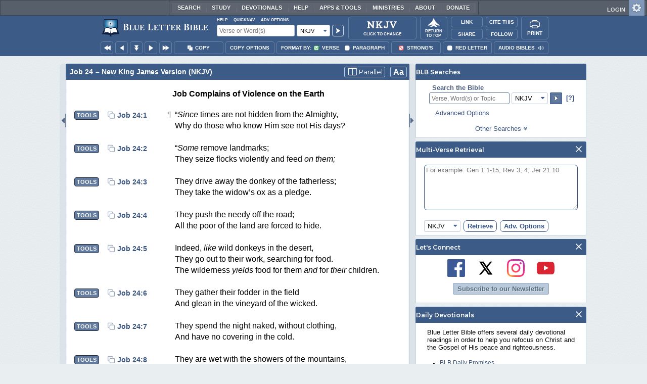

--- FILE ---
content_type: text/html;charset=UTF-8
request_url: https://www.blueletterbible.org/nkjv/Job/24/1
body_size: 39718
content:
<!DOCTYPE html>
	<html lang="en">
	  <head>
	    <meta charset="utf-8" />
		<meta http-equiv="X-UA-Compatible" content="IE=edge" /><script type="text/javascript">/* <![CDATA[ */_cf_loadingtexthtml="<img alt=' ' src='/cf_scripts/scripts/ajax/resources/cf/images/loading.gif'/>";
_cf_contextpath="";
_cf_ajaxscriptsrc="/cf_scripts/scripts/ajax";
_cf_jsonprefix='//';
_cf_websocket_port=8708;
_cf_flash_policy_port=1243;
_cf_websocket_ssl_port=8788;
_cf_clientid='9E78D3C58C3ACA0EB33F34BE9991DEAC';/* ]]> */</script><script type="text/javascript" src="/cf_scripts/scripts/ajax/messages/cfmessage.js"></script>
<script type="text/javascript" src="/cf_scripts/scripts/ajax/package/cfajax.js"></script>

<script type="text/javascript">/* <![CDATA[ */
	ColdFusion.Ajax.importTag('CFAJAXPROXY');
/* ]]> */</script>

<script type="text/javascript">/* <![CDATA[ */
	var _cf_mBLB=ColdFusion.AjaxProxy.init('/cfblb/remoteExtensions/mBLB.cfc','mBLB');
	_cf_mBLB.prototype.setBodyFontSize=function(bodyFontSize) { return ColdFusion.AjaxProxy.invoke(this, "setBodyFontSize","", {bodyFontSize:bodyFontSize});};
	_cf_mBLB.prototype.setRtNavOrder=function(rtBubID,rtBubOrder) { return ColdFusion.AjaxProxy.invoke(this, "setRtNavOrder","", {rtBubID:rtBubID,rtBubOrder:rtBubOrder});};
	_cf_mBLB.prototype.setSessionSiteWideState=function(siteWideState,manualSize) { return ColdFusion.AjaxProxy.invoke(this, "setSessionSiteWideState","", {siteWideState:siteWideState,manualSize:manualSize});};
	_cf_mBLB.prototype.getRMAC_TenseDefinition=function(classification,definitionId) { return ColdFusion.AjaxProxy.invoke(this, "getRMAC_TenseDefinition","", {classification:classification,definitionId:definitionId});};
	_cf_mBLB.prototype.dailyPromiseDateIndex=function(dailyPromiseMonth) { return ColdFusion.AjaxProxy.invoke(this, "dailyPromiseDateIndex","", {dailyPromiseMonth:dailyPromiseMonth});};
	_cf_mBLB.prototype.setShowStrongsNonSticky=function(showStrongs) { return ColdFusion.AjaxProxy.invoke(this, "setShowStrongsNonSticky","", {showStrongs:showStrongs});};
	_cf_mBLB.prototype.dbdbgDateIndex=function(dbdbgMonth) { return ColdFusion.AjaxProxy.invoke(this, "dbdbgDateIndex","", {dbdbgMonth:dbdbgMonth});};
	_cf_mBLB.prototype.getToolTipContent=function(link,param) { return ColdFusion.AjaxProxy.invoke(this, "getToolTipContent","", {link:link,param:param});};
	_cf_mBLB.prototype.ping=function(t) { return ColdFusion.AjaxProxy.invoke(this, "ping","", {t:t});};
	_cf_mBLB.prototype.setBibleColor=function(bibleColor) { return ColdFusion.AjaxProxy.invoke(this, "setBibleColor","", {bibleColor:bibleColor});};
	_cf_mBLB.prototype.morneveDateIndex=function(morneveMonth) { return ColdFusion.AjaxProxy.invoke(this, "morneveDateIndex","", {morneveMonth:morneveMonth});};
	_cf_mBLB.prototype.getHPC_TenseDefinition=function(classification,definitionId) { return ColdFusion.AjaxProxy.invoke(this, "getHPC_TenseDefinition","", {classification:classification,definitionId:definitionId});};
	_cf_mBLB.prototype.setBodyGreekType=function(bodyGreekType) { return ColdFusion.AjaxProxy.invoke(this, "setBodyGreekType","", {bodyGreekType:bodyGreekType});};
	_cf_mBLB.prototype.setGreekTool=function(GreekTool) { return ColdFusion.AjaxProxy.invoke(this, "setGreekTool","", {GreekTool:GreekTool});};
	_cf_mBLB.prototype.closeWidget=function(bubbleID) { return ColdFusion.AjaxProxy.invoke(this, "closeWidget","", {bubbleID:bubbleID});};
	_cf_mBLB.prototype.setHebrewDiacritics=function(type) { return ColdFusion.AjaxProxy.invoke(this, "setHebrewDiacritics","", {type:type});};
	_cf_mBLB.prototype.setBodyFontType=function(bodyFontType) { return ColdFusion.AjaxProxy.invoke(this, "setBodyFontType","", {bodyFontType:bodyFontType});};
	_cf_mBLB.prototype.unSubDevos=function(devoId) { return ColdFusion.AjaxProxy.invoke(this, "unSubDevos","", {devoId:devoId});};
	_cf_mBLB.prototype.setDevoSubscriptions=function(devoIdModeList) { return ColdFusion.AjaxProxy.invoke(this, "setDevoSubscriptions","", {devoIdModeList:devoIdModeList});};
	_cf_mBLB.prototype.setGreekToolTheme=function(GreekToolTheme,CustomTheme) { return ColdFusion.AjaxProxy.invoke(this, "setGreekToolTheme","", {GreekToolTheme:GreekToolTheme,CustomTheme:CustomTheme});};
	_cf_mBLB.prototype.setViewport=function() { return ColdFusion.AjaxProxy.invoke(this, "setViewport","", {});};
	_cf_mBLB.prototype.setRedLetterNonSticky=function(redLetter) { return ColdFusion.AjaxProxy.invoke(this, "setRedLetterNonSticky","", {redLetter:redLetter});};
	_cf_mBLB.prototype.getConfirmContent=function(link,widgetID) { return ColdFusion.AjaxProxy.invoke(this, "getConfirmContent","", {link:link,widgetID:widgetID});};
	_cf_mBLB.prototype.fcbDateIndex=function(fcbMonth) { return ColdFusion.AjaxProxy.invoke(this, "fcbDateIndex","", {fcbMonth:fcbMonth});};
	_cf_mBLB.prototype.setBodyHebrewType=function(bodyHebrewType) { return ColdFusion.AjaxProxy.invoke(this, "setBodyHebrewType","", {bodyHebrewType:bodyHebrewType});};
	_cf_mBLB.prototype.setSquishy=function(Squishy) { return ColdFusion.AjaxProxy.invoke(this, "setSquishy","", {Squishy:Squishy});};
	_cf_mBLB.prototype.getRLD=function(mTranslation,mChapterID,mBibleIDList) { return ColdFusion.AjaxProxy.invoke(this, "getRLD","", {mTranslation:mTranslation,mChapterID:mChapterID,mBibleIDList:mBibleIDList});};
	_cf_mBLB.prototype.imgAlertClose=function() { return ColdFusion.AjaxProxy.invoke(this, "imgAlertClose","", {});};
	_cf_mBLB.prototype.setParaNonSticky=function(byVerse) { return ColdFusion.AjaxProxy.invoke(this, "setParaNonSticky","", {byVerse:byVerse});};
/* ]]> */</script>

<script type="text/javascript">/* <![CDATA[ */
	var _cf_mTools=ColdFusion.AjaxProxy.init('/cfblb/remoteExtensions/bible/mTools.cfc','mTools');
	_cf_mTools.prototype.setBibleOrder=function(versionID,versionOrder) { return ColdFusion.AjaxProxy.invoke(this, "setBibleOrder","", {versionID:versionID,versionOrder:versionOrder});};
	_cf_mTools.prototype.getToolContent=function(bibleTool,Translation,BibleID,additionalArgs) { return ColdFusion.AjaxProxy.invoke(this, "getToolContent","", {bibleTool:bibleTool,Translation:Translation,BibleID:BibleID,additionalArgs:additionalArgs});};
	_cf_mTools.prototype.verseHasSermonAudio=function(bibleID) { return ColdFusion.AjaxProxy.invoke(this, "verseHasSermonAudio","", {bibleID:bibleID});};
/* ]]> */</script>

<script type="text/javascript">/* <![CDATA[ */
	var _cf_mParallel=ColdFusion.AjaxProxy.init('/cfblb/remoteExtensions/bible/mParallel.cfc','mParallel');
	_cf_mParallel.prototype.setParallelPref=function(state,translation) { return ColdFusion.AjaxProxy.invoke(this, "setParallelPref","", {state:state,translation:translation});};
	_cf_mParallel.prototype.getBibleChapter=function(book,chapter,verShort,verseLayout) { return ColdFusion.AjaxProxy.invoke(this, "getBibleChapter","", {book:book,chapter:chapter,verShort:verShort,verseLayout:verseLayout});};
/* ]]> */</script>

<script type="text/javascript">/* <![CDATA[ */
	var _cf_appBarControls=ColdFusion.AjaxProxy.init('/cfblb/remoteExtensions/appBarControls.cfc','appBarControls');
	_cf_appBarControls.prototype.eventLogger=function(evData) { return ColdFusion.AjaxProxy.invoke(this, "eventLogger","", {evData:evData});};
	_cf_appBarControls.prototype.userRegistration=function(userEmail,userName,fName,userPass,userPass2,cid,Yenv) { return ColdFusion.AjaxProxy.invoke(this, "userRegistration","", {userEmail:userEmail,userName:userName,fName:fName,userPass:userPass,userPass2:userPass2,cid:cid,Yenv:Yenv});};
	_cf_appBarControls.prototype.sendLink=function(toEmail,sURL,subject,body) { return ColdFusion.AjaxProxy.invoke(this, "sendLink","", {toEmail:toEmail,sURL:sURL,subject:subject,body:body});};
	_cf_appBarControls.prototype.resendActivation=function() { return ColdFusion.AjaxProxy.invoke(this, "resendActivation","", {});};
	_cf_appBarControls.prototype.getGoBackPage=function(locationPathName) { return ColdFusion.AjaxProxy.invoke(this, "getGoBackPage","", {locationPathName:locationPathName});};
	_cf_appBarControls.prototype.updateBiblePicker=function(field,data) { return ColdFusion.AjaxProxy.invoke(this, "updateBiblePicker","", {field:field,data:data});};
	_cf_appBarControls.prototype.forgotPassword=function(userEmail) { return ColdFusion.AjaxProxy.invoke(this, "forgotPassword","", {userEmail:userEmail});};
	_cf_appBarControls.prototype.setBAudioShortURL=function(a,b,c) { return ColdFusion.AjaxProxy.invoke(this, "setBAudioShortURL","", {a:a,b:b,c:c});};
	_cf_appBarControls.prototype.getPageCitation=function(docLocation,docTitle) { return ColdFusion.AjaxProxy.invoke(this, "getPageCitation","", {docLocation:docLocation,docTitle:docTitle});};
	_cf_appBarControls.prototype.getLoggedOut=function() { return ColdFusion.AjaxProxy.invoke(this, "getLoggedOut","", {});};
	_cf_appBarControls.prototype.setCopyTSK=function(mBibleID,clipOptions,showStrongs,Translation) { return ColdFusion.AjaxProxy.invoke(this, "setCopyTSK","", {mBibleID:mBibleID,clipOptions:clipOptions,showStrongs:showStrongs,Translation:Translation});};
	_cf_appBarControls.prototype.setShortURL=function(docLocation) { return ColdFusion.AjaxProxy.invoke(this, "setShortURL","", {docLocation:docLocation});};
	_cf_appBarControls.prototype.setCopyText=function(copySelections,clipOptions,showStrongs,Translation,relatedStrongs) { return ColdFusion.AjaxProxy.invoke(this, "setCopyText","", {copySelections:copySelections,clipOptions:clipOptions,showStrongs:showStrongs,Translation:Translation,relatedStrongs:relatedStrongs});};
	_cf_appBarControls.prototype.setCAudioShortURL=function(CID) { return ColdFusion.AjaxProxy.invoke(this, "setCAudioShortURL","", {CID:CID});};
	_cf_appBarControls.prototype.userUpdate=function(userEmail,fName,lName,forth) { return ColdFusion.AjaxProxy.invoke(this, "userUpdate","", {userEmail:userEmail,fName:fName,lName:lName,forth:forth});};
	_cf_appBarControls.prototype.getLoggedIn=function(userEmail,userPass,stayFresh) { return ColdFusion.AjaxProxy.invoke(this, "getLoggedIn","", {userEmail:userEmail,userPass:userPass,stayFresh:stayFresh});};
/* ]]> */</script>

<script type="text/javascript">/* <![CDATA[ */
	var _cf_toolTipLocal=ColdFusion.AjaxProxy.init('/cfblb/remoteExtensions/toolTip/toolTipLocal.cfc','toolTipLocal');
	_cf_toolTipLocal.prototype.getScripture=function(pathName,queryString,htext,style) { return ColdFusion.AjaxProxy.invoke(this, "getScripture","", {pathName:pathName,queryString:queryString,htext:htext,style:style});};
/* ]]> */</script>

		<title>Job 24 (NKJV) - [Since] times are not hidden</title>
		
			<meta name="Description" content="Job 24 - &quot;[Since] times are not hidden from the Almighty, Why do those who know Him see not His days?" />
		
		<meta name="HandheldFriendly" content="True" />
		<meta id="viewport" name="viewport" content="width=device-width, initial-scale=1.0" />

		

		<meta property="og:title" content="Job 24 :: New King James Version (NKJV)" />
		<meta property="og:image" content="https://www.blueletterbible.org/assets/images/blbFBpreview.jpg" />
		<meta property="og:type" content="article" />
		<meta property="og:url" content="https://www.blueletterbible.org/nkjv/job/24/1/s_460001" />
		<meta property="og:site_name" content="Blue Letter Bible" />
		<meta property="og:description" content="Job 24 - &quot;[Since] times are not hidden from the Almighty, Why do those who know Him see not His days?" />
		<meta property="fb:app_id" content="1441734249473003">

		<!-- Google+ Meta tags -->
		<meta itemprop="name" content="Job 24 :: New King James Version (NKJV)">
		<meta itemprop="description" content="Job 24 - &quot;[Since] times are not hidden from the Almighty, Why do those who know Him see not His days?">
		<meta itemprop="image" content="https://www.blueletterbible.org/assets/images/blbFBpreview.jpg">

		<!-- Favicon, Apple Touch, and Microsoft Tile -->
		<link rel="apple-touch-icon-precomposed" sizes="57x57" href="/assets/images/favicon/apple-touch-icon-57x57.png" />
		<link rel="apple-touch-icon-precomposed" sizes="114x114" href="/assets/images/favicon/apple-touch-icon-114x114.png" />
		<link rel="apple-touch-icon-precomposed" sizes="72x72" href="/assets/images/favicon/apple-touch-icon-72x72.png" />
		<link rel="apple-touch-icon-precomposed" sizes="144x144" href="/assets/images/favicon/apple-touch-icon-144x144.png" />
		<link rel="apple-touch-icon-precomposed" sizes="60x60" href="/assets/images/favicon/apple-touch-icon-60x60.png" />
		<link rel="apple-touch-icon-precomposed" sizes="120x120" href="/assets/images/favicon/apple-touch-icon-120x120.png" />
		<link rel="apple-touch-icon-precomposed" sizes="76x76" href="/assets/images/favicon/apple-touch-icon-76x76.png" />
		<link rel="apple-touch-icon-precomposed" sizes="152x152" href="/assets/images/favicon/apple-touch-icon-152x152.png" />
		<link rel="icon" type="image/png" href="/assets/images/favicon/favicon-196x196.png" sizes="196x196" />
		<link rel="icon" type="image/png" href="/assets/images/favicon/favicon-96x96.png" sizes="96x96" />
		<link rel="icon" type="image/png" href="/assets/images/favicon/favicon-32x32.png" sizes="32x32" />
		<link rel="icon" type="image/png" href="/assets/images/favicon/favicon-16x16.png" sizes="16x16" />
		<link rel="icon" type="image/png" href="/assets/images/favicon/favicon-128.png" sizes="128x128" />
		<meta name="application-name" content="Blue Letter Bible"/>
		<meta name="msapplication-TileColor" content="#FFFFFF" />
		<meta name="msapplication-TileImage" content="/assets/images/favicon/mstile-144x144.png" />
		<meta name="msapplication-square70x70logo" content="/assets/images/favicon/mstile-70x70.png" />
		<meta name="msapplication-square150x150logo" content="/assets/images/favicon/mstile-150x150.png" />
		<meta name="msapplication-wide310x150logo" content="/assets/images/favicon/mstile-310x150.png" />
		<meta name="msapplication-square310x310logo" content="/assets/images/favicon/mstile-310x310.png" />

		
			<link href="https://www.blueletterbible.org/nkjv/job/24/1/" rel="canonical" />
			
			
			
				<link rel="amphtml" href="https://www.blueletterbible.org/sample/nkjv/job/24/1/">
			
			<link type="text/css" rel="stylesheet" href="/assets/css/layout-bible.css?tv=1769176334" />
		
					<link rel="stylesheet" href="/assets/css/bible.css?tv=1769176335" type="text/css" />
				
		
		
		<script src="https://use.fontawesome.com/dfb9a03635.js"></script>
		
		<script src='https://cdnjs.cloudflare.com/ajax/libs/dragula/3.7.3/dragula.min.js'></script>
		
		<link href="https://fonts.googleapis.com/css?family=Montserrat:400,500,600,700&display=swap" rel="stylesheet">
		<link href="https://fonts.googleapis.com/css2?family=Arbutus+Slab&display=swap" rel="stylesheet">

		
				<link rel="stylesheet" href="/assets/css/widgets/1001_blbSearch/blbSearch.css?tv=1769176340" type="text/css" />
			
				<link rel="stylesheet" href="/assets/css/widgets/1002_multiVerseRetrieval/multiVerseRetrieval.css?tv=1769176340" type="text/css" />
			
				<link rel="stylesheet" href="/assets/css/widgets/1015_socialNetworks/socialNetworks.css?tv=1769176340" type="text/css" />
			
				<link rel="stylesheet" href="/assets/css/widgets/1003_dailyDevotionals/dailyDevotionals.css?tv=1717779977" type="text/css" />
			
				<link rel="stylesheet" href="/assets/css/widgets/1004_dbrp/dbrp.css?tv=1717779977" type="text/css" />
			
				<link rel="stylesheet" href="/assets/css/widgets/1005_popularPages/popularPages.css?tv=1717779977" type="text/css" />
			
			<link rel="stylesheet" href="/assets/css/bibles/nkjvv.css?tv=1769176339" type="text/css" />
		
		<link type="text/css" rel="stylesheet" href="/assets/css/toolTip/BLBTagger.css?tv=1769176332" />

		
		<link type="text/css" rel="stylesheet" href="/assets/css/print.css?tv=1769176339" />

		<script type="text/javascript">if (top.location != location) {top.location.href = document.location.href;}</script>
		<script type="text/javascript" src="/assets/scripts/yui/build/yahoo/yahoo-min.js"></script>
		<script type="text/javascript" src="/assets/scripts/yui/build/yahoo-dom-event/yahoo-dom-event.js"></script>
		<script type="text/javascript" src="/assets/scripts/yui/build/selector/selector-min.js"></script>
		<script type="text/javascript" src="/assets/scripts/yui/build/event-delegate/event-delegate-min.js"></script>
		<script type="text/javascript" src="/assets/scripts/yui/build/animation/animation-min.js"></script>
		<script type="text/javascript" src="/assets/scripts/yui/build/dragdrop/dragdrop-min.js"></script>
		<script type="text/javascript" src="/assets/scripts/loadNext.js"></script>

		
		<script async src="https://securepubads.g.doubleclick.net/tag/js/gpt.js"></script>
		<script> window.googletag = window.googletag || {cmd: []}; </script>
	
			<script type="text/javascript">
				googletag.cmd.push(function() {
					googletag.defineSlot('/116025902/BLB_336x100_Partner', [336, 100], 'div-gpt-ad-BLB_336x100_Partner-1').addService(googletag.pubads());
					googletag.defineSlot('/116025902/BLB_300x250_LowRight1_Study', [300, 250], 'div-gpt-ad-300x250_LowRight1-1').addService(googletag.pubads());
					googletag.defineSlot('/116025902/BLB_300x250_LowRight2_Study', [300, 250], 'div-gpt-ad-300x250_LowRight2-1').addService(googletag.pubads());
					googletag.defineSlot('/116025902/BLB_300x250_MidRight1_Study', [300, 250], 'div-gpt-ad-300x250_MidRight1-1').addService(googletag.pubads());
					googletag.defineSlot('/116025902/BLB_300x250_STF', [300, 250], 'div-gpt-ad-300x250_STF-1').addService(googletag.pubads());
					googletag.pubads().collapseEmptyDivs();
					googletag.enableServices();
				});
			</script>
		

		<script type="text/javascript" src="/assets/scripts/queryCommandSupported.js"></script>

		
		<script type="text/javascript" src="/assets/scripts/base64.js?tv=1769176338"></script>
		
		<script type="text/javascript" src="/assets/scripts/polyFill.js?tv=1769176339"></script>
		
		<script type="text/javascript" src="/assets/scripts/blb.js?tv=1769176338"></script>
		
		<script type="text/javascript" src="/assets/scripts/blbProtoTypes.js?tv=1769176338"></script>

		<script type="text/javascript" src="/assets/scripts/clipboardjs/clipboard.js"></script>
		

		
		<script type="text/javascript" src="/assets/scripts/blbMenu.js?tv=1769176338"></script>
		
		<script type="text/javascript" src="/assets/scripts/blbResponsiveMenu.js?tv=1769176338"></script>
		
		<script type="text/javascript" src="/assets/scripts/contextBar.js?tv=1769176339"></script>
		
		<script type="text/javascript" src="/assets/scripts/rtNavBubbles.js?tv=1769176339"></script>

		
				<script src="/assets/scripts/widgets/1001_blbSearch/blbSearch.js?tv=1769176339" type="text/javascript"></script>
			
				<script src="/assets/scripts/widgets/1002_multiVerseRetrieval/multiVerseRetrieval.js?tv=1769176339" type="text/javascript"></script>
			
				<script src="/assets/scripts/widgets/1006_popularMedia/popularMedia.js?tv=1769176339" type="text/javascript"></script>
			
					<script src="/assets/scripts/conc.js?tv=1769176339" type="text/javascript"></script>
				
					<script src="/assets/scripts/vrsn.js?tv=1769176339" type="text/javascript"></script>
				
					<script src="/assets/scripts/tsk.js?tv=1769176339" type="text/javascript"></script>
				
					<script src="/assets/scripts/biblePage.js?tv=1769176338" type="text/javascript"></script>
				
					<script src="/assets/scripts/commPage.js?tv=1769176338" type="text/javascript"></script>
				
					<script src="/assets/scripts/sermonAudio.js?tv=1769176339" type="text/javascript"></script>
				
					<script src="/assets/scripts/contentTagger.js?tv=1769176339" type="text/javascript"></script>
				
					<script src="/assets/scripts/iro/iro.min.js?tv=1769176339" type="text/javascript"></script>
				
					<script src="/assets/scripts/interlinearColors.js?tv=1769176339" type="text/javascript"></script>
				
		<style type="text/css">
			:root {
			
				--ct-pronoun-secondary-color: #C7CBF5;
			
				--ct-article-primary-color: #9D0059;
			
				--ct-interjection-primary-color: #443A63;
			
				--ct-verb-primary-color: #03451E;
			
				--ct-verb-drop-shadow-color: #E4FFF4;
			
				--ct-verb-secondary-color: #A7F4D2;
			
				--ct-preposition-primary-color: #42712E;
			
				--ct-noun-secondary-color: #F9E3BE;
			
				--ct-conjunction-primary-color: #1D3947;
			
				--ct-noun-primary-color: #853B00;
			
				--ct-preposition-secondary-color: #C1EBAF;
			
				--ct-adverb-secondary-color: #DFBEE9;
			
				--ct-particle-drop-shadow-color: #E4FFFD;
			
				--ct-conjunction-secondary-color: #D4E7F1;
			
				--ct-interjection-drop-shadow-color: #F7F5FD;
			
				--ct-pronoun-primary-color: #252995;
			
				--ct-adjective-secondary-color: #F9C2C5;
			
				--ct-adjective-primary-color: #6B0D18;
			
				--ct-adjective-drop-shadow-color: #FFEFF0;
			
				--ct-article-secondary-color: #F6C2E7;
			
				--ct-preposition-drop-shadow-color: #F3FFEE;
			
				--ct-pronoun-drop-shadow-color: #EDEFFF;
			
				--ct-adverb-primary-color: #4B0867;
			
				--ct-article-drop-shadow-color: #FFF6FC;
			
				--ct-conjunction-drop-shadow-color: #F4FBFF;
			
				--ct-particle-secondary-color: #BAE9E6;
			
				--ct-interjection-secondary-color: #CEC3E9;
			
				--ct-adverb-drop-shadow-color: #FCF4FF;
			
				--ct-noun-drop-shadow-color: #FFF8EC;
			
				--ct-particle-primary-color: #03423E;
			
			}
		</style>

		

	
		<script async src="https://www.googletagmanager.com/gtag/js?id=G-ZN855X7LMQ"></script>
		<script>
		  window.dataLayer = window.dataLayer || [];
		  function gtag(){dataLayer.push(arguments);}
		  gtag('js', new Date());
		  gtag('set', 'content_group', 'Bible Pages');
		  gtag('config', 'G-ZN855X7LMQ');	// GA4
		  gtag('config', 'UA-11006531-6'); 	// GA-Universal
		</script>

		<!-- Matomo Tag Manager -->
		<script>
			var _mtm = window._mtm = window._mtm || [];
			_mtm.push({'mtm.startTime': (new Date().getTime()), 'event': 'mtm.Start'});
			(function() {
				var d=document, g=d.createElement('script'), s=d.getElementsByTagName('script')[0];
				g.async=true;
				g.src='https://cdn.matomo.cloud/blueletterbible.matomo.cloud/container_m8UtSje2.js';
				s.parentNode.insertBefore(g,s);
			})();
		</script>
		<!-- End Matomo Tag Manager -->
		
		
		
		<script type="text/javascript">
			window.cfLayout = "blbBibleLayout";
			let Translation = 'NKJV';
			if(typeof BLB == 'undefined') BLB = {};
			if(typeof BLB.Tagger == 'undefined') BLB.Tagger = {};
			BLB.Tagger.Translation = 'NKJV';
			window.bibleParallel = false;
			window.bibleParallelVersion = 'KJV';
			window.siteWideState = false;
			window.ShortName = 'Job';
			window.Chapter = 24;
			window.isAudio = true;
			window.byVerse = true;
			window.redLetter = false;
			window.showStrongs	= null;
			window.hebrewMarks = 5;
			window.root = true;
			window.assetsSource = '/assets/';
			BLB.Bible.insertDefault = 'conc';
			BLB.contextBar.clipOptions = {order:'co_prv', refDelim:'co_rds', numDelim:'co_ndnd', misc:{co_abbrev:true, co_quoted:false, co_sqrbrkt:false, co_sblabbrev:false, co_endash:false}};
			BLB.copyOptions = BLB.contextBar.clipOptions;
		</script>
	</head>

	

	<body id="bodTag" class="bible morph-theme-lt fontTypeArial fontH_SBLHebrew fontG_Gentium">
		
		<script type="text/javascript">
			if(localStorage.getItem('blb_viewport') == null) localStorage.setItem('blb_viewport', false);
			var blb_viewport = JSON.parse(localStorage.getItem('blb_viewport'));
			if(blb_viewport) {
				document.querySelector('#bodTag').classList.add('viewport');
				document.querySelector('#viewport').setAttribute('content', 'width=1024');
			} else {
				document.querySelector('#bodTag').classList.remove('viewport');
				document.querySelector('#viewport').setAttribute('content', 'width=device-width, initial-scale=1.0');
			}
		</script>
		<div id="broughtBy" class="print_only"><p><img src="/assets/images/printBLB.svg" alt="Brought to you by the Blue Letter Bible" /></p></div>

		
<div id="appBar" class="topBar show-for-large">
	<div id="appContent">
		<div id="blbHome" data-ev-cat="AppBar" data-ev-action="BLB Logo Click" data-ev-label="BLB Logo Home Link [Desktop]">
			<a href="/"><img src="/assets/images/svg/blb-logo-appbar.svg" alt="Home" class="appspace_logo" /></a>
		</div>
		<div id="appSearch">
			<form action="/search/preSearch.cfm" name="appBarSearch" id="appBarSearch" method="post">
				<input type="hidden" name="t" value="NKJV" />
				<div class="appsearch-top">
					<div class="quicklinks">
						<span id="searchHelps01" data-ev-cat="AppBar" data-ev-action="Help Click" data-ev-label="Search Help Popup [Desktop]" alt="Click for Help">Help</span>
						<span id="appBarQN" data-ev-cat="AppBar" data-ev-action="QuickNav Click" data-ev-label="QuickNav Popup  [Desktop]" alt="Click for QuickNav">QuickNav</span>
						<span id="appBarAO" data-ev-cat="AppBar" data-ev-action="Adv. Options Click" data-ev-label="Adv. Options Popup [Desktop]" alt="Click for Advanced Search Options">Adv. Options</span>
					</div>
				</div>
				<div class="appsearch-bottom">
					<div>
						<input placeholder="Verse or Word(s)" type="text" name="Criteria" class="verse-input" />
					</div>
					
					<div id="selectBox">
						<div id="selectDropU" data-ev-cat="AppBar" data-ev-action="Translation Dropdown [Small] Click" data-ev-label="Translation Selection Dropdown [Small Desktop] Click">
							<div alt="Search NKJV" title="Search NKJV" id="selectedSearchDiv" class="appsearch-drop"><span>NKJV</span></div>
						</div>
						
					</div>
					<div>
						<input type="image" src="/assets/images/appBar_top/app_search_go.svg" class="app-search-go" alt="Go!" title="Go!" />
					</div>
				</div>
				
				<div class="hidden" id="appBarAdvOptMenu">
					<div>
						<div id="clearAppBarOptMenu">
							<a id="clearAppBarAnchorMenu">Clear Advanced Options</a>
						</div>
						<p>Search a pre-defined list</p>
						<p>
							<select size="1" name="csr">
								<option value="0" class="ddOption1">The Whole Bible</option>
								<option value="1" class="ddOption2">The Old Testament</option>
								<option value="9" class="ddOption2">The New Testament</option>
								<option value="00" class="ddOption1" disabled>&#x2500;&#x2500;&#x2500;&#x2500;&#x2500;&#x2500;&#x2500;&#x2500;&#x2500;&#x2500;&#x2500;&#x2500;&#x2500;&#x2500;</option>
								<option value="2">Pentateuch</option>
								<option value="3">Historical Books</option>
								<option value="4">Poetical Books</option>
								<option value="5">Wisdom Literature</option>
								<option value="6">Prophets</option>
								<option value="7">Major Prophets</option>
								<option value="8">Minor Prophets</option>
								<option value="00" class="ddOption1" disabled>&#x2500;&#x2500;&#x2500;&#x2500;&#x2500;&#x2500;&#x2500;&#x2500;&#x2500;&#x2500;&#x2500;&#x2500;&#x2500;&#x2500;</option>
								<option value="10">The Gospels</option>
								<option value="11">Luke-Acts</option>
								<option value="12">Pauline Epistles</option>
								<option value="13">General Epistles</option>
								<option value="14">Johannine Writings</option>
								<option value="00" class="ddOption1" disabled>&#x2500;&#x2500;&#x2500;&#x2500;&#x2500;&#x2500;&#x2500;&#x2500;&#x2500;&#x2500;&#x2500;&#x2500;&#x2500;&#x2500;</option>
								<option value="Gen">Genesis</option><option value="Exo">Exodus</option><option value="Lev">Leviticus</option><option value="Num">Numbers</option><option value="Deu">Deuteronomy</option><option value="Jos">Joshua</option><option value="Jdg">Judges</option><option value="Rth">Ruth</option><option value="1Sa">1 Samuel</option><option value="2Sa">2 Samuel</option><option value="1Ki">1 Kings</option><option value="2Ki">2 Kings</option><option value="1Ch">1 Chronicles</option><option value="2Ch">2 Chronicles</option><option value="Ezr">Ezra</option><option value="Neh">Nehemiah</option><option value="Est">Esther</option><option value="Job">Job</option><option value="Psa">Psalms</option><option value="Pro">Proverbs</option><option value="Ecc">Ecclesiastes</option><option value="Sng">Song of Songs</option><option value="Isa">Isaiah</option><option value="Jer">Jeremiah</option><option value="Lam">Lamentations</option><option value="Eze">Ezekiel</option><option value="Dan">Daniel</option><option value="Hos">Hosea</option><option value="Joe">Joel</option><option value="Amo">Amos</option><option value="Oba">Obadiah</option><option value="Jon">Jonah</option><option value="Mic">Micah</option><option value="Nah">Nahum</option><option value="Hab">Habakkuk</option><option value="Zep">Zephaniah</option><option value="Hag">Haggai</option><option value="Zec">Zechariah</option><option value="Mal">Malachi</option><option value="Mat">Matthew</option><option value="Mar">Mark</option><option value="Luk">Luke</option><option value="Jhn">John</option><option value="Act">Acts</option><option value="Rom">Romans</option><option value="1Co">1 Corinthians</option><option value="2Co">2 Corinthians</option><option value="Gal">Galatians</option><option value="Eph">Ephesians</option><option value="Phl">Philippians</option><option value="Col">Colossians</option><option value="1Th">1 Thessalonians</option><option value="2Th">2 Thessalonians</option><option value="1Ti">1 Timothy</option><option value="2Ti">2 Timothy</option><option value="Tit">Titus</option><option value="Phm">Philemon</option><option value="Heb">Hebrews</option><option value="Jas">James</option><option value="1Pe">1 Peter</option><option value="2Pe">2 Peter</option><option value="1Jo">1 John</option><option value="2Jo">2 John</option><option value="3Jo">3 John</option><option value="Jde">Jude</option><option value="Rev">Revelation</option>
							</select>
						</p>
						<hr />
						<p><b>OR</b> Select a range of biblical books</p>
						<p><span>From:</span></p>
						<p><select size="1" name="csrf">
							<option value="0" class="ddOption1">Select a Beginning Point</option>
							<option value="Gen">Genesis</option><option value="Exo">Exodus</option><option value="Lev">Leviticus</option><option value="Num">Numbers</option><option value="Deu">Deuteronomy</option><option value="Jos">Joshua</option><option value="Jdg">Judges</option><option value="Rth">Ruth</option><option value="1Sa">1 Samuel</option><option value="2Sa">2 Samuel</option><option value="1Ki">1 Kings</option><option value="2Ki">2 Kings</option><option value="1Ch">1 Chronicles</option><option value="2Ch">2 Chronicles</option><option value="Ezr">Ezra</option><option value="Neh">Nehemiah</option><option value="Est">Esther</option><option value="Job">Job</option><option value="Psa">Psalms</option><option value="Pro">Proverbs</option><option value="Ecc">Ecclesiastes</option><option value="Sng">Song of Songs</option><option value="Isa">Isaiah</option><option value="Jer">Jeremiah</option><option value="Lam">Lamentations</option><option value="Eze">Ezekiel</option><option value="Dan">Daniel</option><option value="Hos">Hosea</option><option value="Joe">Joel</option><option value="Amo">Amos</option><option value="Oba">Obadiah</option><option value="Jon">Jonah</option><option value="Mic">Micah</option><option value="Nah">Nahum</option><option value="Hab">Habakkuk</option><option value="Zep">Zephaniah</option><option value="Hag">Haggai</option><option value="Zec">Zechariah</option><option value="Mal">Malachi</option><option value="Mat">Matthew</option><option value="Mar">Mark</option><option value="Luk">Luke</option><option value="Jhn">John</option><option value="Act">Acts</option><option value="Rom">Romans</option><option value="1Co">1 Corinthians</option><option value="2Co">2 Corinthians</option><option value="Gal">Galatians</option><option value="Eph">Ephesians</option><option value="Phl">Philippians</option><option value="Col">Colossians</option><option value="1Th">1 Thessalonians</option><option value="2Th">2 Thessalonians</option><option value="1Ti">1 Timothy</option><option value="2Ti">2 Timothy</option><option value="Tit">Titus</option><option value="Phm">Philemon</option><option value="Heb">Hebrews</option><option value="Jas">James</option><option value="1Pe">1 Peter</option><option value="2Pe">2 Peter</option><option value="1Jo">1 John</option><option value="2Jo">2 John</option><option value="3Jo">3 John</option><option value="Jde">Jude</option><option value="Rev">Revelation</option>
						</select></p>
						<p><span>To:</span></p>
						<p><select size="1" name="csrt">
							<option value="0" class="ddOption1">Select an Ending Point</option>
							<option value="Gen">Genesis</option><option value="Exo">Exodus</option><option value="Lev">Leviticus</option><option value="Num">Numbers</option><option value="Deu">Deuteronomy</option><option value="Jos">Joshua</option><option value="Jdg">Judges</option><option value="Rth">Ruth</option><option value="1Sa">1 Samuel</option><option value="2Sa">2 Samuel</option><option value="1Ki">1 Kings</option><option value="2Ki">2 Kings</option><option value="1Ch">1 Chronicles</option><option value="2Ch">2 Chronicles</option><option value="Ezr">Ezra</option><option value="Neh">Nehemiah</option><option value="Est">Esther</option><option value="Job">Job</option><option value="Psa">Psalms</option><option value="Pro">Proverbs</option><option value="Ecc">Ecclesiastes</option><option value="Sng">Song of Songs</option><option value="Isa">Isaiah</option><option value="Jer">Jeremiah</option><option value="Lam">Lamentations</option><option value="Eze">Ezekiel</option><option value="Dan">Daniel</option><option value="Hos">Hosea</option><option value="Joe">Joel</option><option value="Amo">Amos</option><option value="Oba">Obadiah</option><option value="Jon">Jonah</option><option value="Mic">Micah</option><option value="Nah">Nahum</option><option value="Hab">Habakkuk</option><option value="Zep">Zephaniah</option><option value="Hag">Haggai</option><option value="Zec">Zechariah</option><option value="Mal">Malachi</option><option value="Mat">Matthew</option><option value="Mar">Mark</option><option value="Luk">Luke</option><option value="Jhn">John</option><option value="Act">Acts</option><option value="Rom">Romans</option><option value="1Co">1 Corinthians</option><option value="2Co">2 Corinthians</option><option value="Gal">Galatians</option><option value="Eph">Ephesians</option><option value="Phl">Philippians</option><option value="Col">Colossians</option><option value="1Th">1 Thessalonians</option><option value="2Th">2 Thessalonians</option><option value="1Ti">1 Timothy</option><option value="2Ti">2 Timothy</option><option value="Tit">Titus</option><option value="Phm">Philemon</option><option value="Heb">Hebrews</option><option value="Jas">James</option><option value="1Pe">1 Peter</option><option value="2Pe">2 Peter</option><option value="1Jo">1 John</option><option value="2Jo">2 John</option><option value="3Jo">3 John</option><option value="Jde">Jude</option><option value="Rev">Revelation</option>
						</select></p>
						<hr />
						<p><b>OR</b> Custom Selection:</p>
						<p><input type="text" title="Use semicolons to separate groups
Gen;Jdg;Psa-Mal
Rom 3-12; Mat 1:15;Mat 5:12-22
" name="cscs" value="" autocomplete="off" /></p>
						<p>Use semicolons to separate groups:<br /> 'Gen;Jdg;Psa-Mal' or 'Rom 3-12;Mat 1:15;Mat 5:12-22'</p>
					</div>
					<div class="menuOptionsArrow"><img src="/assets/images/menu/menuOptionsArrowTop.png" alt="decorative arrow" /></div>
					<div onClick="BLB.switchShowState('appBarAdvOptMenu');" class="menuOptionsClose"><img src="/assets/images/menu/menuOptionsClose_a.png" alt="Close Advanced Options" /></div>
				</div>
			</form>
		
		</div>
		
		<div id="appVersion" data-ev-cat="AppBar" data-ev-action="Translation Dropdown [Large] Click" data-ev-label="Translation Selection Dropdown [Large Desktop] Click">
			<p><span alt="Your Bible Version is the NKJV" class="bible-title">NKJV</span></p>
			<p><span class="bible-title-sub">Click to Change</span></p>
		</div>
		<div id="scrollTop" data-ev-cat="AppBar" data-ev-action="Return to Top Click" data-ev-label="Return to Top [Desktop] Click" onClick="window.scrollTo(0, 0);">
			<img src="/assets/images/appBar_top/return-top.svg" alt="Return to Top" class="topbar-icon">
			<p alt="Go to Top">Return to Top</p>
		</div>
		<div id="appSoc">
			<div class="appsocial-left">
				<a id="pageLink" data-ev-cat="AppBar" data-ev-action="Link this Page Click" data-ev-label="Link this Page [Desktop] Click">Link</a>
				<a id="appShare" data-ev-cat="AppBar" data-ev-action="Share this Page Click" data-ev-label="Share this Page [Desktop] Click">Share</a>
			</div>
			<div class="appsocial-right">
				<a id="pageCite" data-ev-cat="AppBar" data-ev-action="Cite this Page Click" data-ev-label="Cite this Page [Desktop] Click">Cite This</a>
				<a id="appFollow" data-ev-cat="AppBar" data-ev-action="Follow BLB Click" data-ev-label="Follow BLB [Desktop] Click">Follow</a>
			</div>
		</div>
		<div id="appPrint" data-ev-cat="AppBar" data-ev-action="Print this Page Click" data-ev-label="Print this Page [Desktop] Click" onClick="window.print();">
			<img src="/assets/images/appBar_top/print-icon.svg" alt="Printer Icon" class="topbar-icon">
			<p alt="Printable Page">Print</p>
		</div>
	</div>
</div>


	<div id="contextBarT" class="show-for-large">
		<div class="context-btn-group">

			<div class="navBibleButtons">			
				
				<a id="ctxtPB" class="context-btn" href="/nkjv/est/1/1/" title="Previous Book (Esther 1)" data-ev-cat="Bible" data-ev-action="Context Bar Previous Book Click" data-ev-label="Context Bar Previous Book Click [Desktop]" alt="Previous Book">
					<svg xmlns="http://www.w3.org/2000/svg" viewBox="0 0 12 10" class="context-icon"><path fill-rule="evenodd" d="M6.882 5.734v3.29l-6.28-4.23 6.28-4.23v3.29L11.767.562v8.461l-4.885-3.29Z" clip-rule="evenodd"/></svg>
				</a>
				
				<a id="ctxtPC" class="context-btn" href="/nkjv/job/23/1/" data-ev-cat="Bible" data-ev-action="Context Bar Previous Chapter Click" data-ev-label="Context Bar Previous Chapter Click [Desktop]" alt="Previous Chapter" title="Previous Chapter (Job 23)">
					<svg xmlns="http://www.w3.org/2000/svg" viewBox="0 0 7 10" class="context-icon ct-small"><path d="M.35 4.879 6.63.649v8.46L.35 4.88Z"/></svg>
				</a>
				
				<a id="ctxtQN" class="context-btn" data-ev-cat="Bible" data-ev-action="Context Bar Quick Nav Click" data-ev-label="Context Bar Quick Nav Click [Desktop]" alt="Quick Nav" title="Quick Nav">
					<svg xmlns="http://www.w3.org/2000/svg" viewBox="0 0 10 12" class="context-icon ct-small"><path fill-rule="evenodd" d="M5.97 5.298h3.29L5.03 11.58.798 5.299h3.29L.8.413h8.46L5.97 5.298Z" clip-rule="evenodd"/></svg>
				</a>
				
				<a id="ctxtNC" class="context-btn" href="/nkjv/job/25/1/" data-ev-cat="Bible" data-ev-action="Context Bar Next Chapter Click" data-ev-label="Context Bar Next Chapter Click [Desktop]" alt="Next Chapter" title="Next Chapter (Job 25)">
					<svg xmlns="http://www.w3.org/2000/svg" viewBox="0 0 7 9" class="context-icon ct-small marLeft2"><path d="M6.625 4.448.345 8.68V.218l6.28 4.23Z"/></svg>
				</a>
				
				<a id="ctxtNB" class="context-btn" href="/nkjv/psa/1/1/" data-ev-cat="Bible" data-ev-action="Context Bar Next Book Click" data-ev-label="Context Bar Next Book Click [Desktop]" alt="Next Book" title="Next Book (Psalm 1)">
					<svg xmlns="http://www.w3.org/2000/svg" viewBox="0 0 12 10" class="context-icon"><path fill-rule="evenodd" d="m5.583 9.024 6.28-4.23-6.28-4.23v3.29L.698.563v8.46l4.885-3.29v3.29Z" clip-rule="evenodd"/></svg>
				</a>
			</div>
	
			
			<div id="copyAct" class="context-btn cn-text" data-clipboard data-ev-cat="Bible" data-ev-action="Context Bar Copy Click" data-ev-label="Context Bar Copy Click [Desktop]" alt="Copy Verses">
				<svg fill="none" xmlns="http://www.w3.org/2000/svg" viewBox="0 0 12 12" class="icon-inner icon-inner-left"><g clip-path="url(#a)"><rect x="1.063" y="1.063" width="6.985" height="6.985" rx="1.063" fill="#fff"/><rect x="3.947" y="4.1" width="7.137" height="6.985" rx="1.063" fill="#fff"/><path d="M2 8c-.55 0-1-.45-1-1V2c0-.55.45-1 1-1h5c.55 0 1 .45 1 1M5 4h5a1 1 0 0 1 1 1v5a1 1 0 0 1-1 1H5a1 1 0 0 1-1-1V5a1 1 0 0 1 1-1Z" stroke="#99A6BD" stroke-linecap="round" stroke-linejoin="round"/></g><defs><clipPath id="a"><path fill="#fff" d="M0 0h12v12H0z"/></clipPath></defs></svg>Copy
			</div>
			
			<div id="copyOpt" class="context-btn cn-text" data-ev-cat="Bible" data-ev-action="Context Bar Copy Options Click" data-ev-label="Context Bar Copy Options Click [Desktop]" alt="Copy Options">Copy Options</div>
	
			
			<div id="byVerse" class="context-btn cn-text " data-ev-cat="Bible" data-ev-action="Context Bar Formatting Toggle Click" data-ev-label="Context Bar Formatting Toggle Click [Desktop]" alt="Format by Verse or Paragraph">
				<span class="marRight5">Format by:</span>
			
				<span class="cb checked">
				
					<svg xmlns="http://www.w3.org/2000/svg" viewBox="0 0 14 11" class="checkDisabled icon-inner icon-inner-left"><rect width="9.618" height="9.618" x=".691" y=".691" stroke-width="1.382" rx="2.073"/><path stroke-width="1.75" d="m1.619 1.381 8 8"/></svg>
					
				
					<svg xmlns="http://www.w3.org/2000/svg" viewBox="0 0 14 11" class="checkOff icon-inner icon-inner-left"><rect width="11" height="11" rx="2.764"/></svg>
				
					<svg xmlns="http://www.w3.org/2000/svg" viewBox="0 0 14 11" class="checkOn icon-inner icon-inner-left"><g clip-path="url(#clip-verse)"><rect width="9.618" height="9.618" x=".691" y=".691"  stroke-width="1.382" rx="2.073"/><path d="M13.265.231a.653.653 0 0 1 .162.249.736.736 0 0 1 0 .31c.02.098.02.198 0 .296a.653.653 0 0 1-.162.248L6.639 8.322a.677.677 0 0 1-.235.171.661.661 0 0 1-.56 0 .677.677 0 0 1-.235-.17L2.664 5.215a.765.765 0 0 1-.22-.544.797.797 0 0 1 .455-.732.675.675 0 0 1 .796.174l2.43 2.562 6.11-6.445a.678.678 0 0 1 .235-.17.659.659 0 0 1 .515-.016c.09.039.17.097.236.17l.044.016Z"/></g><defs><clipPath id="clip-verse"><path d="M0 0h14v11H0z"/></clipPath></defs></svg>
				</span>
				<span class="marRight10">Verse</span>
			
				<span class="cb ">
				
					<svg xmlns="http://www.w3.org/2000/svg" viewBox="0 0 14 11" class="checkDisabled icon-inner icon-inner-left"><rect width="9.618" height="9.618" x=".691" y=".691" stroke-width="1.382" rx="2.073"/><path stroke-width="1.75" d="m1.619 1.381 8 8"/></svg>
				
					<svg xmlns="http://www.w3.org/2000/svg" viewBox="0 0 14 11" class="checkOff icon-inner icon-inner-left"><rect width="11" height="11" rx="2.764"/></svg>
				
					<svg xmlns="http://www.w3.org/2000/svg" viewBox="0 0 14 11" class="checkOn icon-inner icon-inner-left"><g clip-path="url(#clip-para)"><rect width="9.618" height="9.618" x=".691" y=".691" stroke-width="1.382" rx="2.073"/><path d="M13.265.231a.653.653 0 0 1 .162.249.736.736 0 0 1 0 .31c.02.098.02.198 0 .296a.653.653 0 0 1-.162.248L6.639 8.322a.677.677 0 0 1-.235.171.661.661 0 0 1-.56 0 .677.677 0 0 1-.235-.17L2.664 5.215a.765.765 0 0 1-.22-.544.797.797 0 0 1 .455-.732.675.675 0 0 1 .796.174l2.43 2.562 6.11-6.445a.678.678 0 0 1 .235-.17.659.659 0 0 1 .515-.016c.09.039.17.097.236.17l.044.016Z"/></g><defs><clipPath id="clip-para"><path d="M0 0h14v11H0z"/></clipPath></defs></svg>
				</span>
				<span>Paragraph</span>
			</div>
			
			<div id="showStrongs" class="cb disabled context-btn cn-text" data-ev-cat="Bible" data-ev-action="Context Bar Show Strongs Click" data-ev-label="Context Bar Show Strongs Click [Desktop]" alt="Show Strongs">
			
				<svg xmlns="http://www.w3.org/2000/svg" viewBox="0 0 14 11" class="checkDisabled icon-inner icon-inner-left"><rect width="9.618" height="9.618" x=".691" y=".691" stroke-width="1.382" rx="2.073"/><path stroke-width="1.75" d="m1.619 1.381 8 8"/></svg>
			
				<svg xmlns="http://www.w3.org/2000/svg" viewBox="0 0 14 11" class="checkOff icon-inner icon-inner-left"><rect width="11" height="11" rx="2.764"/></svg>
			
				<svg xmlns="http://www.w3.org/2000/svg" viewBox="0 0 14 11" class="checkOn icon-inner icon-inner-left">
					<g clip-path="url(#clip-strongs)">
						<rect width="9.618" height="9.618" x=".691" y=".691" stroke-width="1.382" rx="2.073"/>
						<path d="M13.265.231a.653.653 0 0 1 .162.249.736.736 0 0 1 0 .31c.02.098.02.198 0 .296a.653.653 0 0 1-.162.248L6.639 8.322a.677.677 0 0 1-.235.171.661.661 0 0 1-.56 0 .677.677 0 0 1-.235-.17L2.664 5.215a.765.765 0 0 1-.22-.544.797.797 0 0 1 .455-.732.675.675 0 0 1 .796.174l2.43 2.562 6.11-6.445a.678.678 0 0 1 .235-.17.659.659 0 0 1 .515-.016c.09.039.17.097.236.17l.044.016Z"/></g>
						<defs>
							<clipPath id="clip-strongs">
								<path d="M0 0h14v11H0z"/>
							</clipPath>
						</defs>
					</svg>
				Strong's
			</div>
			
			<div id="redLetter" class="cb  context-btn cn-text" data-ev-cat="Bible" data-ev-action="Context Bar Red Letter Toggle Click" data-ev-label="Context Bar Red Letter Toggle Click [Desktop]" alt="Red Letter On">
			
				<svg xmlns="http://www.w3.org/2000/svg" viewBox="0 0 14 11" class="checkDisabled icon-inner icon-inner-left"><rect width="9.618" height="9.618" x=".691" y=".691" stroke-width="1.382" rx="2.073"/><path stroke-width="1.75" d="m1.619 1.381 8 8"/></svg>
			
				<svg xmlns="http://www.w3.org/2000/svg" viewBox="0 0 14 11" class="checkOff icon-inner icon-inner-left"><rect width="11" height="11" rx="2.764"/></svg>
			
				<svg xmlns="http://www.w3.org/2000/svg" viewBox="0 0 14 11" class="checkOn icon-inner icon-inner-left"><g clip-path="url(#clip-redletter)"><rect width="9.618" height="9.618" x=".691" y=".691"  stroke-width="1.382" rx="2.073"/><path d="M13.265.231a.653.653 0 0 1 .162.249.736.736 0 0 1 0 .31c.02.098.02.198 0 .296a.653.653 0 0 1-.162.248L6.639 8.322a.677.677 0 0 1-.235.171.661.661 0 0 1-.56 0 .677.677 0 0 1-.235-.17L2.664 5.215a.765.765 0 0 1-.22-.544.797.797 0 0 1 .455-.732.675.675 0 0 1 .796.174l2.43 2.562 6.11-6.445a.678.678 0 0 1 .235-.17.659.659 0 0 1 .515-.016c.09.039.17.097.236.17l.044.016Z"/></g><defs><clipPath id="clip-redletter"><path d="M0 0h14v11H0z"/></clipPath></defs></svg>
				Red Letter
			</div>
			
			<div id="audioAct" class="context-btn cn-text" data-ev-cat="Bible" data-ev-action="Context Bar Audio Bible Click" data-ev-label="Context Bar Audio Bible Click [Desktop]" alt="Listen to the Bible">Audio Bibles
				<svg xmlns="http://www.w3.org/2000/svg" fill="none" viewBox="0 0 15 11" class="icon-inner icon-inner-right"><g clip-path="url(#clip-listen)"><path class="listen-stroke" stroke-linecap="round" stroke-linejoin="round" stroke-miterlimit="10" d="M9.8 3.2c1.2 1.2 1.2 3.2 0 4.5M12 1c2.5 2.5 2.5 6.5 0 9M6.9 1 3.7 3.6H1.2v3.8h2.5l3.2 2.5V1Z"/></g><defs><clipPath id="clip-listen"><path class="listen-fill" d="M0 0h15v11H0z"/></clipPath></defs></svg>
			</div>

			<div id="audioVerSel" class="hidden">
				<div><img src="/assets/images/appBar_top/appSearchArrowUp.png" alt="App Search Arrow Up" />
					<span title="kjv_n">KJV (Narrated)</span>
					<span title="nkjv_n">NKJV (Narrated)</span>
					<span title="nkjv_d">NKJV (Dramatized)</span>
					<span title="nlt_d">NLT (Dramatized)</span>
					<span title="niv_n">NIV (Narrated)</span>
					<span title="esv_n">ESV (Narrated)</span>
					<span title="nasb_n">NASB95 (Narrated)</span>
				</div>
				<div>
					<span title="rvr60_n">RVR60 (Espa&ntilde;ol)</span>
					<span title="nav_n">NAV (Arabic)</span>
				</div>
			</div>
		</div>
	</div>

<div class="hidden" id="copyOptions">
	<div>
		<img src="/assets/images/svg/close-icon__blue.svg" class="copy-close">
		<table cellspacing="0" cellpadding="0" border="0">
			<tbody>
				<tr>
					<td>
						<div>Line-By-Line Order:</div>
						<div>
							<div id="co_llvr"><img alt="Line-By-Line Verse-Reference" class="coOrder" src="/assets/images/svg/contextBar/copyOptions/radioOff.svg" />Verse-Reference</div>
							<div id="co_llrv"><img alt="Line-By-Line Reference-Verse" class="coOrder" src="/assets/images/svg/contextBar/copyOptions/radioOff.svg" />Reference-Verse</div>
							<div id="co_llsl"><img alt="Line-By-Line Separate Line" class="coOrder" src="/assets/images/svg/contextBar/copyOptions/radioOff.svg" />Separate Line</div>
							<div id="co_llvo"><img alt="Line-By-Line Verse Only" class="coOrder" src="/assets/images/svg/contextBar/copyOptions/radioOff.svg" />Verse Only</div>
							<div id="co_llro"><img alt="Line-By-Line Reference Only" class="coOrder" src="/assets/images/svg/contextBar/copyOptions/radioOff.svg" />Reference Only</div>
						</div>
					</td>
					<td>
						<div>Reference Delimiters:</div>
						<div>
							<div id="co_rdn"><img alt="No Reference Delimiters" class="refDelim" src="/assets/images/svg/contextBar/copyOptions/radioOff.svg" />None &#8212; Jhn 1:1 KJV</div>
							<div id="co_rds"><img alt="Square Reference Delimiters" class="refDelim" src="/assets/images/svg/contextBar/copyOptions/radioOn.svg" />Square &#8212; [Jhn 1:1 KJV]</div>
							<div id="co_rdc"><img alt="Curly Reference Delimiters" class="refDelim" src="/assets/images/svg/contextBar/copyOptions/radioOff.svg" />Curly &#8212; {Jhn 1:1 KJV}</div>
							<div id="co_rdp"><img alt="Parenthesis Reference Delimiters" class="refDelim" src="/assets/images/svg/contextBar/copyOptions/radioOff.svg" />Parens &#8212; (Jhn 1:1 KJV)</div>
						</div>
					</td>
				</tr>
				<tr>
					<td>
						<div>Paragraph Order:</div>
						<div>
							<div id="co_pvr"><img alt="Paragraph Verse-Reference" class="coOrder" src="/assets/images/svg/contextBar/copyOptions/radioOff.svg" />Verse-Reference</div>
							<div id="co_prv"><img alt="Paragraph Reference-Verse" class="coOrder" src="/assets/images/svg/contextBar/copyOptions/radioOn.svg" />Reference-Verse</div>
							<div id="co_pro"><img alt="Paragraph Reference-Only" class="coOrder" src="/assets/images/svg/contextBar/copyOptions/radioOff.svg" />Reference-Only</div>
						</div>
					</td>
					<td>
						<div>Number Delimiters:<span style="color:#c02;">*</span></div>
						<div>
							<div id="co_ndnn"><img alt="No Verse Numbers" class="numDelim" src="/assets/images/svg/contextBar/copyOptions/radioOff.svg" />No Number</div>
							<div id="co_ndnd"><img alt="No Verse Delimeters" class="numDelim" src="/assets/images/svg/contextBar/copyOptions/radioOn.svg" />No Delimiter &#8212; 15</div>
							<div id="co_nds"><img alt="Square Verse Delimiters" class="numDelim" src="/assets/images/svg/contextBar/copyOptions/radioOff.svg" />Square &#8212; [15]</div>
							<div id="co_ndc"><img alt="Curly Verse Delimiters" class="numDelim" src="/assets/images/svg/contextBar/copyOptions/radioOff.svg" />Curly &#8212; {15}</div>
							<div id="co_ndp"><img alt="Parenthesis Verse Delimiters" class="numDelim" src="/assets/images/svg/contextBar/copyOptions/radioOff.svg" />Parens &#8212; (15)</div>
						</div>
					</td>
				</tr>
				<tr>
					<td>
						<div>Other Options:</div>
						<div>
							<div id="co_abbrev"><img alt="Abbreviate Books" src="/assets/images/svg/contextBar/copyOptions/checkOn.svg" />Abbreviate Books</div>
							<div id="co_sblabbrev"><img alt="Use SBL Abbrev." src="/assets/images/svg/contextBar/copyOptions/checkOff.svg" />Use SBL Abbrev.</div>
							<div id="co_endash"><img alt="En dash not Hyphen" src="/assets/images/svg/contextBar/copyOptions/checkOff.svg" />En dash not Hyphen</div>
						</div>
					</td>
					<td>
						<div>&nbsp;</div>
						<div>
							<div>&nbsp;</div>
							<div id="co_quoted"><img alt="Quotes Around Verses" src="/assets/images/svg/contextBar/copyOptions/checkOff.svg" />Quotes Around Verses</div>
							<div id="co_sqrbrkt"><img alt="Remove Square Brackets" src="/assets/images/svg/contextBar/copyOptions/checkOff.svg" />Remove Square Brackets</div>						</div>
					</td>
				</tr>
			</tbody>
		</table>
		<div>
			<table cellspacing="0" cellpadding="0" border="0">
				<tbody>
					<tr>
						<td><div id="co_selAll">Select All Verses</div></td>
						<td><div id="co_selNone">Clear All Verses</div></td>
					</tr>
				</tbody>
			</table><br />
			<p style="color:#c02;">* 'Number Delimiters' only apply to 'Paragraph Order'</p>
			<p style="color:#c02;">* 'Remove Square Brackets' does not apply to the Amplified Bible</p>
		</div>
	</div>
</div>




<nav class="nav-menu top show-for-large" id="menuTop" role="navigation">
	<ul class="nav-menu__list" id="menuBlock">
		<li><a class="nav-menu__link" data-ev-cat="Navigation" data-ev-action="Search Menu Click" data-ev-label="Search Menu Click [Desktop NavBar]" href="/search.cfm" id="MM_search">Search</a></li>
		<li><a class="nav-menu__link" data-ev-cat="Navigation" data-ev-action="Study Menu Click" data-ev-label="Study Menu Click [Desktop NavBar]" href="/study.cfm" id="MM_study">Study</a></li>
		<li><a class="nav-menu__link" data-ev-cat="Navigation" data-ev-action="Devotionals Menu Click" data-ev-label="Devotionals Menu Click [Desktop NavBar]" href="/devotionals/" id="MM_devotions">Devotionals</a></li>
		<li><a class="nav-menu__link" data-ev-cat="Navigation" data-ev-action="Help Menu Click" data-ev-label="Help Menu Click [Desktop NavBar]" href="/help.cfm" id="MM_help">Help</a></li>
		<li><a class="nav-menu__link" data-ev-cat="Navigation" data-ev-action="Apps-Tools Menu Click" data-ev-label="Products Menu Click [Desktop NavBar]" href="/apps-tools.cfm" id="MM_apps">Apps & Tools</a></li>
		<li><a class="nav-menu__link" data-ev-cat="Navigation" data-ev-action="Ministries Menu Click" data-ev-label="Ministries Menu Click [Desktop NavBar]" href="/ministries.cfm" id="MM_ministry">Ministries</a></li>
		<li><a class="nav-menu__link" data-ev-cat="Navigation" data-ev-action="About Menu Click" data-ev-label="About Menu Click [Desktop NavBar]" href="/about/" id="MM_about">About</a></li>
		<li><a target="_blank" class="nav-menu__link" data-ev-cat="Navigation" data-ev-action="Donate Menu Click" data-ev-label="Donate Menu Click [Desktop NavBar]" href="/donate/" id="MM_donations">Donate</a></li>
	</ul>

	
	<div id="searchDrop" class="menuDrop hidden">
		<div class="blue-bg">
			<div>
				<div class="row">
					<div class="column small-12">
						<h3 class="section-title text-center">Search</h3>
					</div>
					<button class="close drop-close">
						<svg width="20" height="20" viewBox="0 0 20 20" fill="none" xmlns="http://www.w3.org/2000/svg">
							<path d="M15 5L5 15M5 5L15 15" stroke="#516D94" stroke-width="1.66667" stroke-linecap="round" stroke-linejoin="round"/>
						</svg>
					</button>
				</div>
				<div class="row align-center">
					<table><tbody><tr>
						<td class="col1">
							<h2 class="sub-section-title">Bible Search</h2>
							<form action="/search/preSearch.cfm" name="menuBibleSearch" id="menuBibleSearch" method="post">
								<input type="hidden" name="t" value="NKJV" />
								<div class="searchInputs">
									<table><tbody><tr>
										<td id="menuWordsSearchInput">
											<input placeholder="Verse, Word(s) or Topic" type="text" name="Criteria" value="" autocomplete="off" />
										</td>
										<td id="menuWordsSelectBox">
											<div id="menuSelectDropU">
												<div alt="Search NKJV" title="Search NKJV" id="menuSelectedSearchDiv" class="appsearch-drop"><span>NKJV</span></div>
											</div>
											
										</td>
										<td id="menuWordsSubmit">
											<input type="image" src="/assets/images/search/searchBtn_a.png" /><a rel="helps.searchPrime">&nbsp;[?]</a>
										</td>
									</tr></table>
		
									<div id="advOptDivMenu">
										<button id="shAdvOptMenu" type="button">Advanced Options</button>
										<p id="clrAdvOptMenu" class="alert hidden">There are options set in 'Advanced Options'</p>
		
										<div id="advOptMenu" class="hidden">
											<div>
												<div id="clearOptMenu"><a id="clearAnchorMenu">Clear Advanced Options</a></div>
													<p>Search a pre-defined list</p>
													<p><select size="1" name="csr">
														<option selected="true" value="0" class="ddOption1">The Whole Bible</option>
														<option value="1" class="ddOption2">The Old Testament</option>
														<option value="9" class="ddOption2">The New Testament</option>
														<option value="00" class="ddOption1" disabled>&#x2500;&#x2500;&#x2500;&#x2500;&#x2500;&#x2500;&#x2500;&#x2500;&#x2500;&#x2500;&#x2500;&#x2500;&#x2500;&#x2500;</option>
														<option value="2">Pentateuch</option>
														<option value="3">Historical Books</option>
														<option value="4">Poetical Books</option>
														<option value="5">Wisdom Literature</option>
														<option value="6">Prophets</option>
														<option value="7">Major Prophets</option>
														<option value="8">Minor Prophets</option>
														<option value="00" class="ddOption1" disabled>&#x2500;&#x2500;&#x2500;&#x2500;&#x2500;&#x2500;&#x2500;&#x2500;&#x2500;&#x2500;&#x2500;&#x2500;&#x2500;&#x2500;</option>
														<option value="10">The Gospels</option>
														<option value="11">Luke-Acts</option>
														<option value="12">Pauline Epistles</option>
														<option value="13">General Epistles</option>
														<option value="14">Johannine Writings</option>
														<option value="00" class="ddOption1" disabled>&#x2500;&#x2500;&#x2500;&#x2500;&#x2500;&#x2500;&#x2500;&#x2500;&#x2500;&#x2500;&#x2500;&#x2500;&#x2500;&#x2500;</option>
														<option value="Gen">Genesis</option><option value="Exo">Exodus</option><option value="Lev">Leviticus</option><option value="Num">Numbers</option><option value="Deu">Deuteronomy</option><option value="Jos">Joshua</option><option value="Jdg">Judges</option><option value="Rth">Ruth</option><option value="1Sa">1 Samuel</option><option value="2Sa">2 Samuel</option><option value="1Ki">1 Kings</option><option value="2Ki">2 Kings</option><option value="1Ch">1 Chronicles</option><option value="2Ch">2 Chronicles</option><option value="Ezr">Ezra</option><option value="Neh">Nehemiah</option><option value="Est">Esther</option><option value="Job">Job</option><option value="Psa">Psalms</option><option value="Pro">Proverbs</option><option value="Ecc">Ecclesiastes</option><option value="Sng">Song of Songs</option><option value="Isa">Isaiah</option><option value="Jer">Jeremiah</option><option value="Lam">Lamentations</option><option value="Eze">Ezekiel</option><option value="Dan">Daniel</option><option value="Hos">Hosea</option><option value="Joe">Joel</option><option value="Amo">Amos</option><option value="Oba">Obadiah</option><option value="Jon">Jonah</option><option value="Mic">Micah</option><option value="Nah">Nahum</option><option value="Hab">Habakkuk</option><option value="Zep">Zephaniah</option><option value="Hag">Haggai</option><option value="Zec">Zechariah</option><option value="Mal">Malachi</option><option value="Mat">Matthew</option><option value="Mar">Mark</option><option value="Luk">Luke</option><option value="Jhn">John</option><option value="Act">Acts</option><option value="Rom">Romans</option><option value="1Co">1 Corinthians</option><option value="2Co">2 Corinthians</option><option value="Gal">Galatians</option><option value="Eph">Ephesians</option><option value="Phl">Philippians</option><option value="Col">Colossians</option><option value="1Th">1 Thessalonians</option><option value="2Th">2 Thessalonians</option><option value="1Ti">1 Timothy</option><option value="2Ti">2 Timothy</option><option value="Tit">Titus</option><option value="Phm">Philemon</option><option value="Heb">Hebrews</option><option value="Jas">James</option><option value="1Pe">1 Peter</option><option value="2Pe">2 Peter</option><option value="1Jo">1 John</option><option value="2Jo">2 John</option><option value="3Jo">3 John</option><option value="Jde">Jude</option><option value="Rev">Revelation</option>
													</select></p>
													<hr />
													<p><b>OR</b> Select a range of biblical books</p>
													<p><span>From:</span></p>
													<p><select size="1" name="csrf">
														<option selected="true" value="0" class="ddOption1">Select a Beginning Point</option>
														<option value="Gen">Genesis</option><option value="Exo">Exodus</option><option value="Lev">Leviticus</option><option value="Num">Numbers</option><option value="Deu">Deuteronomy</option><option value="Jos">Joshua</option><option value="Jdg">Judges</option><option value="Rth">Ruth</option><option value="1Sa">1 Samuel</option><option value="2Sa">2 Samuel</option><option value="1Ki">1 Kings</option><option value="2Ki">2 Kings</option><option value="1Ch">1 Chronicles</option><option value="2Ch">2 Chronicles</option><option value="Ezr">Ezra</option><option value="Neh">Nehemiah</option><option value="Est">Esther</option><option value="Job">Job</option><option value="Psa">Psalms</option><option value="Pro">Proverbs</option><option value="Ecc">Ecclesiastes</option><option value="Sng">Song of Songs</option><option value="Isa">Isaiah</option><option value="Jer">Jeremiah</option><option value="Lam">Lamentations</option><option value="Eze">Ezekiel</option><option value="Dan">Daniel</option><option value="Hos">Hosea</option><option value="Joe">Joel</option><option value="Amo">Amos</option><option value="Oba">Obadiah</option><option value="Jon">Jonah</option><option value="Mic">Micah</option><option value="Nah">Nahum</option><option value="Hab">Habakkuk</option><option value="Zep">Zephaniah</option><option value="Hag">Haggai</option><option value="Zec">Zechariah</option><option value="Mal">Malachi</option><option value="Mat">Matthew</option><option value="Mar">Mark</option><option value="Luk">Luke</option><option value="Jhn">John</option><option value="Act">Acts</option><option value="Rom">Romans</option><option value="1Co">1 Corinthians</option><option value="2Co">2 Corinthians</option><option value="Gal">Galatians</option><option value="Eph">Ephesians</option><option value="Phl">Philippians</option><option value="Col">Colossians</option><option value="1Th">1 Thessalonians</option><option value="2Th">2 Thessalonians</option><option value="1Ti">1 Timothy</option><option value="2Ti">2 Timothy</option><option value="Tit">Titus</option><option value="Phm">Philemon</option><option value="Heb">Hebrews</option><option value="Jas">James</option><option value="1Pe">1 Peter</option><option value="2Pe">2 Peter</option><option value="1Jo">1 John</option><option value="2Jo">2 John</option><option value="3Jo">3 John</option><option value="Jde">Jude</option><option value="Rev">Revelation</option>
													</select></p>
													<p><span>To:</span></p>
													<p><select size="1" name="csrt">
														<option selected="true" value="0" class="ddOption1">Select an Ending Point</option>
														<option value="Gen">Genesis</option><option value="Exo">Exodus</option><option value="Lev">Leviticus</option><option value="Num">Numbers</option><option value="Deu">Deuteronomy</option><option value="Jos">Joshua</option><option value="Jdg">Judges</option><option value="Rth">Ruth</option><option value="1Sa">1 Samuel</option><option value="2Sa">2 Samuel</option><option value="1Ki">1 Kings</option><option value="2Ki">2 Kings</option><option value="1Ch">1 Chronicles</option><option value="2Ch">2 Chronicles</option><option value="Ezr">Ezra</option><option value="Neh">Nehemiah</option><option value="Est">Esther</option><option value="Job">Job</option><option value="Psa">Psalms</option><option value="Pro">Proverbs</option><option value="Ecc">Ecclesiastes</option><option value="Sng">Song of Songs</option><option value="Isa">Isaiah</option><option value="Jer">Jeremiah</option><option value="Lam">Lamentations</option><option value="Eze">Ezekiel</option><option value="Dan">Daniel</option><option value="Hos">Hosea</option><option value="Joe">Joel</option><option value="Amo">Amos</option><option value="Oba">Obadiah</option><option value="Jon">Jonah</option><option value="Mic">Micah</option><option value="Nah">Nahum</option><option value="Hab">Habakkuk</option><option value="Zep">Zephaniah</option><option value="Hag">Haggai</option><option value="Zec">Zechariah</option><option value="Mal">Malachi</option><option value="Mat">Matthew</option><option value="Mar">Mark</option><option value="Luk">Luke</option><option value="Jhn">John</option><option value="Act">Acts</option><option value="Rom">Romans</option><option value="1Co">1 Corinthians</option><option value="2Co">2 Corinthians</option><option value="Gal">Galatians</option><option value="Eph">Ephesians</option><option value="Phl">Philippians</option><option value="Col">Colossians</option><option value="1Th">1 Thessalonians</option><option value="2Th">2 Thessalonians</option><option value="1Ti">1 Timothy</option><option value="2Ti">2 Timothy</option><option value="Tit">Titus</option><option value="Phm">Philemon</option><option value="Heb">Hebrews</option><option value="Jas">James</option><option value="1Pe">1 Peter</option><option value="2Pe">2 Peter</option><option value="1Jo">1 John</option><option value="2Jo">2 John</option><option value="3Jo">3 John</option><option value="Jde">Jude</option><option value="Rev">Revelation</option>
													</select></p>
													<hr />
													<p><b>OR</b> Custom Selection:</p>
													<p><input type="text" title="Use semicolons to separate groups
Gen;Jdg;Psa-Mal
Rom 3-12; Mat 1:15;Mat 5:12-22
" name="cscs" value="" autocomplete="off" /></p>
													<p>Use semicolons to separate groups:<br /> 'Gen;Jdg;Psa-Mal' or 'Rom 3-12;Mat 1:15;Mat 5:12-22'</p>
												</div>
											<div class="menuOptionsArrow"><img src="/assets/images/menu/menuOptionsArrowLeft.png" alt="decorative arrow" /></div>
											<div onClick="BLB.switchShowState('advOptMenu', 'searchDrop');" class="menuOptionsClose"><img src="/assets/images/menu/menuOptionsClose_a.png" alt="Close Advanced Options" /></div>
										</div>
									</div>
								</div>
							</form>
							<h2 class="sub-section-title">Lexiconc Search</h2>
							<p class="small-subtitle">(Hebrew/Greek Search by English Definition)</p>
							<form action="/search/preSearch.cfm" name="menuLexSearch" id="menuLexSearch" method="post">
								<input type="hidden" id="lexiconcTMenu" name="t" value="NKJV" />
								<input type="hidden" name="type" value="lexiconc" />
								<input type="text" name="Criteria" autocomplete="off" /><input type="image" src="/assets/images/search/searchBtn_a.png" /><a rel="helps.searchLex">&nbsp;[?]</a>
								<div class="clear">&nbsp;</div>
							</form>
		
							<h2 class="sub-section-title">Theological FAQ Search</h2>
							<form action="/search/preSearch.cfm" name="menuFaqSearch" id="menuFaqSearch" method="post">
								<input type="hidden" id="faqsTMenu" name="t" value="NKJV" />
								<input type="hidden" name="type" value="faqs" />
								<input type="text" name="Criteria" autocomplete="off" /><input type="image" src="/assets/images/search/searchBtn_a.png" /><a rel="helps.searchFaq">&nbsp;[?]</a>
								<div class="clear">&nbsp;</div>
							</form>
		
						</td>
						<td>
							<h2 class="sub-section-title">Multiverse Retrieval</h2>
							<form action="/tools/MultiVerse.cfm" name="mvFormMenu" id="mvFormMenu" method="post">
								<input type="hidden" name="refFormat" value="2" />
								<input type="hidden" name="refDelim" value="1" />
								<input type="hidden" name="numDelim" value="1" />
								<input type="hidden" name="abbrev" value="1" />
								<input type="hidden" name="quoted" value="0" />
								<input type="hidden" name="sqrbrkt" value="0" />
								<input type="hidden" name="sblabbrev" value="0" />
								<input type="hidden" name="endash" value="0" />
								<input type="hidden" name="sorted" value="0" />
								<input type="hidden" name="t" value="NKJV" />
								<div id="mvFormItemsMenu">
									<textarea id="mvTextMenu" name="mvText" placeholder="For example: Gen 1:1-15, Rev 3; 4; Jer 21:10"></textarea>
									<table><tbody><tr>
										<td>
											<div id="mvMenuFormSelectDropU">
												<div alt="Search NKJV" title="Search NKJV" id="mvMenuFormSelectedSearchDiv" class="appsearch-drop"><span>NKJV</span></div>
											</div>
											
										</td><td>
											<button type="submit">Retrieve</button><button type="button" onClick="BLB.switchShowState('mvOptionsMenu', 'searchDrop');YEvent.stopPropagation(event);">Adv. Options</button><br />
										</td>
									</tr></tbody></table>
								</div>
							</form>
							<div id="mvOptionsMenu" class="hidden">
								<div>
									<table cellspacing="0" cellpadding="0" border="0">
										<tbody>
											<tr>
												<td rowspan="2">
													<div><b>Line-By-Line Order:</b></div>
													<div>
														<div id="mmv_llvr"><img alt="Line-By-Line Verse-Reference" class="coOrder" src="/assets/images/svg/contextBar/copyOptions/radioOff.svg" />&#160;&#160;Verse-Reference</div>
														<div id="mmv_llrv"><img alt="Line-By-Line Reference-Verse" class="coOrder" src="/assets/images/svg/contextBar/copyOptions/radioOff.svg" />&#160;&#160;Reference-Verse</div>
														<div id="mmv_llsl"><img alt="Line-By-Line Separate Line" class="coOrder" src="/assets/images/svg/contextBar/copyOptions/radioOff.svg" />&#160;&#160;Separate Line</div>
														<div id="mmv_llvo"><img alt="Line-By-Line Verse Only" class="coOrder" src="/assets/images/svg/contextBar/copyOptions/radioOff.svg" />&#160;&#160;Verse Only</div>
														<div id="mmv_llro"><img alt="Line-By-Line Reference Only" class="coOrder" src="/assets/images/svg/contextBar/copyOptions/radioOff.svg" />&#160;&#160;Reference Only</div>
													</div>
													<div><b>Paragraph Order:</b></div>
													<div>
														<div id="mmv_pvr"><img alt="Paragraph Verse-Reference" class="coOrder" src="/assets/images/svg/contextBar/copyOptions/radioOff.svg" />&#160;&#160;Verse-Reference</div>
														<div id="mmv_prv"><img alt="Paragraph Reference-Verse" class="coOrder" src="/assets/images/svg/contextBar/copyOptions/radioOn.svg" />&#160;&#160;Reference-Verse</div>
														<div id="mmv_pro"><img alt="Paragraph Reference-Only" class="coOrder" src="/assets/images/svg/contextBar/copyOptions/radioOff.svg" />&#160;&#160;Reference-Only</div>
													</div>
												</td>
												<td>
													<div><b>Number Delimiters:</b><span>*</span></div>
													<div id="numDelimMenu">
														<div id="mmv_ndnn"><img alt="No Verse Numbers" class="numDelim" src="/assets/images/svg/contextBar/copyOptions/radioOff.svg" />&#160;&#160;No Number</div>
														<div id="mmv_ndnd"><img alt="No Verse Delimeters" class="numDelim" src="/assets/images/svg/contextBar/copyOptions/radioOn.svg" />&#160;&#160;No Delimiter &#8212; 15</div>
														<div id="mmv_nds"><img alt="Square Verse Delimiters" class="numDelim" src="/assets/images/svg/contextBar/copyOptions/radioOff.svg" />&#160;&#160;Square &#8212; [15]</div>
														<div id="mmv_ndc"><img alt="Curly Verse Delimiters" class="numDelim" src="/assets/images/svg/contextBar/copyOptions/radioOff.svg" />&#160;&#160;Curly &#8212; {15}</div>
														<div id="mmv_ndp"><img alt="Parenthesis Verse Delimiters" class="numDelim" src="/assets/images/svg/contextBar/copyOptions/radioOff.svg" />&#160;&#160;Parens &#8212; (15)</div>
													</div>
													<div><b>Other Options:</b></div>
													<div>
														<div id="mmv_abbrev"><img alt="Abbreviate Books" src="/assets/images/svg/contextBar/copyOptions/checkOn.svg" />&#160;&#160;Abbreviate Books</div>
														<div id="mmv_sblabbrev">&#160;&#160;<img alt="Use SBL Abbrev." src="/assets/images/svg/contextBar/copyOptions/checkOff.svg" />&#160;&#160;Use SBL Abbrev.</div>
														<div id="mmv_endash"><img alt="En dash not Hyphen" src="/assets/images/svg/contextBar/copyOptions/checkOff.svg" />&#160;&#160;En dash Hyphen</div>
													</div>
												</td>
												<td>
													<div><b>Reference Delimiters:</b></div>
													<div>
														<div id="mmv_rdn"><img alt="No Reference Delimiters" class="refDelim" src="/assets/images/svg/contextBar/copyOptions/radioOff.svg" />&#160;&#160;None &#8212; Jhn 1:1 KJV</div>
														<div id="mmv_rds"><img alt="Square Reference Delimiters" class="refDelim" src="/assets/images/svg/contextBar/copyOptions/radioOn.svg" />&#160;&#160;Square &#8212; [Jhn 1:1 KJV]</div>
														<div id="mmv_rdc"><img alt="Curly Reference Delimiters" class="refDelim" src="/assets/images/svg/contextBar/copyOptions/radioOff.svg" />&#160;&#160;Curly &#8212; {Jhn 1:1 KJV}</div>
														<div id="mmv_rdp"><img alt="Parenthesis Reference Delimiters" class="refDelim" src="/assets/images/svg/contextBar/copyOptions/radioOff.svg" />&#160;&#160;Parens &#8212; (Jhn 1:1 KJV)</div>
													</div>
													<div>&nbsp;</div>
													<div>&nbsp;</div>
													<div>
														<div id="mmv_quoted"><img alt="Quotes Around Verses" src="/assets/images/svg/contextBar/copyOptions/checkOff.svg" />&#160;&#160;Quotes Around Verses</div>
														<div id="mmv_sqrbrkt"><img alt="Remove Square Brackets" src="/assets/images/svg/contextBar/copyOptions/checkOff.svg" />&#160;&#160;Remove Square Brackets</div>
														<div id="mmv_sorted"><img alt="Sort Canonically" src="/assets/images/svg/contextBar/copyOptions/checkOff.svg" />&#160;&#160;Sort Canonically</div>
													</div>
												</td>
											</tr>
											<tr>
												<td colspan="2">
													<div>
														<p>* 'Number Delimiters' only apply to 'Paragraph Order'</p>
													</div>
												</td>
											</tr>
										</tbody>
									</table>
								</div>
								<div class="menuOptionsArrow"><img src="/assets/images/menu/menuOptionsArrow.png" alt="decorative arrow" /></div>
								<div onClick="BLB.switchShowState('mvOptionsMenu', 'searchDrop');" class="menuOptionsClose"><img src="/assets/images/menu/menuOptionsClose_a.png" alt="Close Advanced Options" /></div>
							</div>
							<h2 class="sub-section-title">Browse Dictionary Topics</h2>
							<div class="dictMenu">
								<span><a href="/search/dictionary/viewentries.cfm?letter=a">a</a></span>
								<span><a href="/search/dictionary/viewentries.cfm?letter=b">b</a></span>
								<span><a href="/search/dictionary/viewentries.cfm?letter=c">c</a></span>
								<span><a href="/search/dictionary/viewentries.cfm?letter=d">d</a></span>
								<span><a href="/search/dictionary/viewentries.cfm?letter=e">e</a></span>
								<span><a href="/search/dictionary/viewentries.cfm?letter=f">f</a></span>
								<span><a href="/search/dictionary/viewentries.cfm?letter=g">g</a></span>
								<span><a href="/search/dictionary/viewentries.cfm?letter=h">h</a></span>
								<span><a href="/search/dictionary/viewentries.cfm?letter=i">i</a></span>
								<span><a href="/search/dictionary/viewentries.cfm?letter=j">j</a></span>
								<span><a href="/search/dictionary/viewentries.cfm?letter=k">k</a></span>
								<span><a href="/search/dictionary/viewentries.cfm?letter=l">l</a></span>
								<span><a href="/search/dictionary/viewentries.cfm?letter=m">m</a></span>
								<br/>
								<span><a href="/search/dictionary/viewentries.cfm?letter=n">n</a></span>
								<span><a href="/search/dictionary/viewentries.cfm?letter=o">o</a></span>
								<span><a href="/search/dictionary/viewentries.cfm?letter=p">p</a></span>
								<span><a href="/search/dictionary/viewentries.cfm?letter=q">q</a></span>
								<span><a href="/search/dictionary/viewentries.cfm?letter=r">r</a></span>
								<span><a href="/search/dictionary/viewentries.cfm?letter=s">s</a></span>
								<span><a href="/search/dictionary/viewentries.cfm?letter=t">t</a></span>
								<span><a href="/search/dictionary/viewentries.cfm?letter=u">u</a></span>
								<span><a href="/search/dictionary/viewentries.cfm?letter=v">v</a></span>
								<span><a href="/search/dictionary/viewentries.cfm?letter=w">w</a></span>
								<span><a href="/search/dictionary/viewentries.cfm?letter=x">x</a></span>
								<span><a href="/search/dictionary/viewentries.cfm?letter=y">y</a></span>
								<span><a href="/search/dictionary/viewentries.cfm?letter=z">z</a></span>
							</div>
						</td>
					</tr></tbody></table>
				</div>
				<div class="row align-center">
					<div class="column small-12">
						<a href="/faq/knowgod.cfm" data-ev-cat="Navigation" data-ev-action="Search Menu Item" data-ev-label="[Banner] Are you searching for God?"><img class="noSwap hoverHue325" src="/assets/images/menu/areYou01_a.png" alt="Are you searching for God? (click to read)" /></a>
					</div>
				</div>
			</div>
		</div>
		<div id="menuArrow"><img class="menuArrow" alt="menu decoration" src="/assets/images/menu/menu_arroUp.png" /></div>
	</div>
<script type="text/javascript" src="/assets/scripts/navMenus/MM_search.js?tv=1769176339"></script> <div id="studyDrop" class="menuDrop hidden">
	<div class="red-bg">
		<div>
			<div class="row">
				<div class="column small-12">
					<h3 class="section-title text-center">Study</h3>
				</div>
				<button class="close drop-close">
					<svg width="20" height="20" viewBox="0 0 20 20" fill="none" xmlns="http://www.w3.org/2000/svg">
						<path d="M15 5L5 15M5 5L15 15" stroke="#516D94" stroke-width="1.66667" stroke-linecap="round" stroke-linejoin="round"/>
					</svg>
				</button>
			</div>

			<div class="col-container">
				<div class="first-col">
					<h2 class="sub-section-title">Bible Commentaries</h2>
					<ul>
						<li><a href="/commentaries/">Text Commentaries</a></li>
						<li><a href="/audio_video/">Audio &amp; Video Commentaries</a></li>
					</ul>
					<h2 class="sub-section-title">Bible Reference</h2>
					<ul>
						<li><a href="/study/harmony/index.cfm">Harmony of the Gospels</a></li>
						<li><a href="/search/Dictionary/viewEntries.cfm">Encyclopedias / Dictionaries</a></li>
						<li><a href="/resources/study-notes.cfm">Bible Study Notes</a></li>
						<li><a href="/resources/prefaces.cfm">Prefaces</a></li>
						<li><a href="/resources/intros.cfm">Introductions to the Bible</a></li>
						<li><a href="/resources/charts.cfm">Charts and Outlines</a></li>
						<li><a href="/resources/timelines.cfm">Timelines</a></li>
						<li><a href="/images/">Maps / Images</a></li>
					</ul>
					<h2 class="sub-section-title"><a href="/resources/biblical-languages.cfm">Biblical Language Resources</a></h2>
					<ul>
						<li><a href="/tools/interlinear/tr/jhn/1/1-51/">Inline Interlinear</a></li>
						<li><a href="/resources/tools/index.cfm">Language Tools</a></li>
						<li><a href="/resources/lexical/index.cfm">Lexical Resources</a></li>
						<li><a href="/resources/grammars.cfm">Grammars</a></li>
						<li><a href="/resources/concordances/index.cfm">Concordances</a></li>
						<li><a href="/resources/morphology/index.cfm">Morphology</a></li>
					</ul>
				</div>
				<div class="second-col">
					<div class="second-col-sub-container">
						<div class="second-col-a">
							<h2 class="sub-section-title">Bible Courses</h2>
							<ul>
								<li><a href="https://study.bible/" target="_blank">BLB Institute <i>(Free)</i></a></li>
							</ul>
							<h2 class="sub-section-title">Other Languages</h2>
							<ul>
								<li><a href="/spanish" target="_blank">Spanish (Espa&ntilde;ol) Resources</a></li>
							</ul>
							<h2 class="sub-section-title">Theological Resources</h2>
							<ul>
								<li><a href="/resources/articles.cfm">Articles / Books</a></li>
								<li><a href="/wm/">Women's Resources</a></li>
								<li><a href="/faq/don_stewart/">Don Stewart FAQs</a></li>
								<li><a href="/faq/">BLB Theological FAQs</a></li>
								<li><a href="/resources/missions.cfm">Missions Resources</a></li>
								<li><a href="/resources/cults.cfm">Cult Evangelism Resources</a></li>
								<li><a href="/study/ccc/index.cfm">Creeds, Catechisms, and Confessions</a></li>
							</ul>
						</div>
						<div class="second-col-b">
							<h2 class="sub-section-title">Topical Indexes</h2>
							<ul>
								<li><a href="/study/hta/">Hitchcock's Topical Analysis</a></li>
								<li><a href="/study/thompson/specread.cfm">Thompson's Chain Reference</a></li>
								<li><a href="/study/misc/name_god.cfm">The Names of God</a></li>
								<li><a href="/study/misc/ogiwa.cfm">Our God Is&#8230; We Are&#8230;</a></li>
								<li><a href="/study/misc/putoffon.cfm">Put Off&#8230; Put On&#8230;</a></li>
							</ul>
							<h2 class="sub-section-title">Multimedia</h2>
							<ul>
								<li><a href="/resources/media.cfm">Media</a></li>
								<li><a href="/resources/music.cfm">Music</a></li>
							</ul>
						</div>
					</div>
					<div class="second-col-bottom">
						<a id="blbi-callout-container" href="https://study.bible/courseList" target="_blank">
							<div>
								<img src="/assets/images/blbi/blbi-logo_white-text-full.svg" alt="BLBi Logo" width="200" class="blbi-logo" />
							</div>
							<div class="blbi-right-container">
								<div class="blbi-right-text">
									<h4>Free Bible Courses on Christian Belief & Practice</h4>
								</div>
								<div>
									<button class="blbi-cta">Browse Courses</button>
								</div>
							</div>
						</a>
					</div>
				</div>
			</div>
		</div>
	</div>
</div>
<div id="devotionsDrop" class="menuDrop hidden">
	<div class="teal-bg">
		<div>
			<div class="row">
				<div class="column small-12">
					<h3 class="section-title text-center">Devotionals &amp; Reading Plans</h3>
				</div>
				<button class="close drop-close">
					<svg width="20" height="20" viewBox="0 0 20 20" fill="none" xmlns="http://www.w3.org/2000/svg">
						<path d="M15 5L5 15M5 5L15 15" stroke="#516D94" stroke-width="1.66667" stroke-linecap="round" stroke-linejoin="round"/>
					</svg>
				</button>
			</div>
			<div class="row align-center">
				<div class="column small-6">
					
							<h2 class="sub-section-title"><a href="/devotionals/dbdbg/">Day by Day by Grace</a></h2>
							<ul>
								
										<li><a href="/devotionals/dbdbg/view.cfm">Today's Reading</a></li>
								
								<li><a href="/devotionals/dbdbg/scriptureIndex.cfm">Scripture Index</a></li>
								<li><a href="/devotionals/dbdbg/dateIndex.cfm">Calendar Index</a></li>
							</ul>
						
							<h2 class="sub-section-title"><a href="/devotionals/me/">Morning and Evening</a></h2>
							<ul>
								
									<li><a href="/devotionals/me/view.cfm?Time=am">This Morning's Reading</a></li>
									<li><a href="/devotionals/me/view.cfm?Time=pm">This Evening's Reading</a></li>
									
								<li><a href="/devotionals/me/scriptureIndex.cfm">Scripture Index</a></li>
								<li><a href="/devotionals/me/dateIndex.cfm">Calendar Index</a></li>
							</ul>
						
				</div>
				<div class="column small-6">
					
							<h2 class="sub-section-title"><a href="/devotionals/promises/">BLB Daily Promises</a></h2>
							<ul>
								<li><a href="/devotionals/promises/view.cfm">Today's Reading</a></li>
								<li><a href="/devotionals/promises/scriptureIndex.cfm">Scripture Index</a></li>
								<li><a href="/devotionals/promises/dateIndex.cfm">Calendar Index</a></li>
							</ul>
						
							<h2 class="sub-section-title"><a href="/devotionals/faiths-checkbook/">Faith's Checkbook</a></h2>
							<ul>
								<li><a href="/devotionals/faiths-checkbook/view.cfm">Today's Reading</a></li>
								<li><a href="/devotionals/faiths-checkbook/scriptureIndex.cfm">Scripture Index</a></li>
								<li><a href="/devotionals/faiths-checkbook/dateIndex.cfm">Calendar Index</a></li>
							</ul>
						
					<h2 class="sub-section-title"><a href="/dailyreading/">Bible Reading Plans</a></h2>
					<ul>
						<li><a href="/dailyreading/generic.cfm">Today's Reading</a></li>
					<li><a href="/dailyreading/">Daily Bible Reading Plans</a></li>
					</ul>
				</div>
			</div>
		</div>
	</div>
</div>


<div id="helpDrop" class="menuDrop hidden">
	<div class="yellow-bg">
		<div>
			<div class="row">
				<div class="column small-12">
					<h3 class="section-title text-center">Help</h3>
				</div>
				<button class="close drop-close">
					<svg width="20" height="20" viewBox="0 0 20 20" fill="none" xmlns="http://www.w3.org/2000/svg">
						<path d="M15 5L5 15M5 5L15 15" stroke="#516D94" stroke-width="1.66667" stroke-linecap="round" stroke-linejoin="round"/>
					</svg>
				</button>
			</div>


			<div class="row align-center">
				<div class="column small-6">
					<h2 class="sub-section-title">Video Tutorials</h2>
					<ul>
						<li><a href="/help/videoHelps.cfm#section1">Quickstart Guide</a></li>
						<li><a href="/help/videoHelps.cfm#section2">Essentials - The Bible</a></li>
						<li><a href="/help/videoHelps.cfm#section3">Essentials - <br>Word Searching</a></li>
						<li><a href="/help/videoHelps.cfm#section4">Customization</a></li>
						<li><a href="/help/videoHelps.cfm#section5">Advanced BLB</a></li>
					</ul>
					<h2 class="sub-section-title">Help Tutorials</h2>
						<ul>
							<li><a href="/help/index.cfm#getStarted">How to get started</a></li>
							<li><a href="/help/index.cfm#bibleTools">How to use the Bible Tools</a></li>
							<li><a href="/help/index.cfm#searchTools">How to use the Search Tools</a></li>
							<li><a href="/help/index.cfm#miscellaneous">Miscellaneous</a></li>
						</ul>
				</div>
				<div class="column small-6">
					<h2 class="sub-section-title">Support</h2>
					<ul>
						<li><a href="/contact/contact_iapp.cfm">Apple iOS App Support</a></li>
						<li><a href="/contact/contact_android.cfm">Android App Support</a></li>
						<li><a href="https://study.bible/help">BLB Institute Support</a></li>
						<li><a href="/contact/contact_donor.cfm">Donor Support</a></li>
						<li><a href="/contact/contact_pc.cfm">Website Questions</a></li>
						<li><a href="/contact/contact_gen.cfm">General Questions</a></li>
						<li><a href="/contact/contact_theo.cfm">Theological Questions</a></li>
					</ul>
			</div>
			</div>
		</div>
	</div>
</div> <div id="appsDrop" class="menuDrop hidden">
	<div class="purple-bg">
		<div>
			<div class="row">
				<div class="column small-12">
					<h3 class="section-title text-center">Featured Apps & Tools</h3>
				</div>
				<button class="close drop-close">
					<svg width="20" height="20" viewBox="0 0 20 20" fill="none" xmlns="http://www.w3.org/2000/svg">
						<path d="M15 5L5 15M5 5L15 15" stroke="#516D94" stroke-width="1.66667" stroke-linecap="round" stroke-linejoin="round"/>
					</svg>
				</button>
			</div>

			<div id="featured-container">
				<div>
					<h2 class="sub-section-title" style="margin-bottom: 11px;">Free Bible<br>Apps</h2>
					<p class="feature-callout">Download BLB's Free Bible App</p>
					<a href="https://itunes.apple.com/us/app/blue-letter-bible/id365547505?mt=8" data-ev-cat="offsiteLink" target="_blank"><img src="/assets/images/products/ios-appstore.svg" alt="Visit Apple iOS App Store" class="app-stores text-center" /></a>
					<a href="https://play.google.com/store/apps/details?id=org.blueletterbible.blb" data-ev-cat="offsiteLink" target="_blank"><img src="/assets/images/products/google-play.svg" alt="Visit Google Play Store" class="app-stores text-center" /></a>
				</div>
				<div>
					<h2 class="sub-section-title">Digital Markup Bible Study Tool</h2>
					<a href="/smark/"><img src="/assets/images/products/sm-logo_no-tag.svg" alt="ScriptureMark Logo" class="marketing-image float-center" /></a>
					<a href="/smark/" class="product__btn product__btn-righticon" target="_blank">Visit
									<svg enable-background="new 0 0 26 26" viewBox="0 0 26 26" class="product__icon-arrow" xmlns="http://www.w3.org/2000/svg"><path d="m5.6 24.2v-22.4c0-1.6 1.9-2.3 3-1.2l11.2 11.2c.7.7.7 1.8 0 2.5l-11.2 11.2c-1.1 1.1-3 .3-3-1.3z"/></svg>
					</a>
				</div>
				<div>
					<h2 class="sub-section-title">Free Bible Courses</h2>
					<a href="https://study.bible/" target="_blank"><img src="/assets/images/blbi/blbi-logo.svg" alt="BLBi Logo" class="blbi-logo-feature float-center" /></a>
					<a href="https://study.bible/" class="product__btn product__btn-righticon" target="_blank">Visit
									<svg enable-background="new 0 0 26 26" viewBox="0 0 26 26" class="product__icon-arrow" xmlns="http://www.w3.org/2000/svg"><path d="m5.6 24.2v-22.4c0-1.6 1.9-2.3 3-1.2l11.2 11.2c.7.7.7 1.8 0 2.5l-11.2 11.2c-1.1 1.1-3 .3-3-1.3z"/></svg>
					</a>
				</div>
			</div>

			<div class="row">
				<div class="column small-12">
					<h3 class="section-title text-center">All Apps & Tools</h3>
				</div>
			</div>
			<div class="row align-center">
				<div class="column small-6">
						<h2 class="sub-section-title">Free Bible Apps</h2>
						<ul class="tools-list">
							<li><a href="https://itunes.apple.com/us/app/blue-letter-bible/id365547505?mt=8" data-ev-cat="offsiteLink" target="_blank">Apple iOS</a></li>
							<li><a href="https://play.google.com/store/apps/details?id=org.blueletterbible.blb" data-ev-cat="offsiteLink" target="_blank">Google Android</a></li>
						</ul>
						<h2 class="sub-section-title">Digital Markup Bible Study</h2>
						<ul class="tools-list">
							<li><a href="/smark/">ScriptureMark</a></li>
						</ul>
						<h2 class="sub-section-title">Bible Courses</h2>
						<ul class="tools-list">
							<li><a href="https://study.bible/">BLB Institute <i>(Free)</i></a></li>
						</ul>
						<h2 class="sub-section-title">Free Social Tools</h2>
						<ul class="tools-list">
							<li><a href="/products/blbSocial.cfm">Sharable Social Images</a></li>
						</ul>
				</div>
				<div class="column small-6">
						<h2 class="sub-section-title">Free Web Tools</h2>
						<ul class="tools-list">
							<li><a href="/webtools/BLB_ScriptTagger.cfm">BLB ScriptTagger</a></li>
							<li><a href="/webtools/BLB_websearch.cfm">BLB Web Search Tool</a></li>
							<li><a href="https://blogs.blueletterbible.org/blb/" target="_blank">BLB Blog</a></li>
						</ul>
						<h2 class="sub-section-title">BLB Offline</h2>
						<ul class="tools-list">
							<li><a href="/cd/info.cfm">BLB CD</a></li>
						</ul>
						<h2 class="sub-section-title">Digital Products</h2>
						<ul class="tools-list">
							<li><a href="/products/digital.cfm">Digital Books</a></li>
							<li><a href="/products/videodownloads.cfm">Digital Videos</a></li>
						</ul>
				</div>
			</div>
		</div>
	</div>
</div>
<div id="ministryDrop" class="menuDrop hidden">
	<div class="orange-bg">
		<div>
			<div class="row">
				<div class="column small-12">
					<h3 class="section-title text-center">Ministries</h3>
				</div>
				<button class="close drop-close">
					<svg width="20" height="20" viewBox="0 0 20 20" fill="none" xmlns="http://www.w3.org/2000/svg">
						<path d="M15 5L5 15M5 5L15 15" stroke="#516D94" stroke-width="1.66667" stroke-linecap="round" stroke-linejoin="round"/>
					</svg>
				</button>
			</div>
			<div class="row align-center">
				<div class="column small-6">
					<a href="https://study.bible/" target="_blank"><img class="noSwap hoverHue150 ministry-highlight" src="/assets/images/menu/menuMin_blbi_a.jpg" alt="Visit the BLB Institute" style="margin-bottom: 10px; border-radius: 5px;" /></a>
					<a href="https://blogs.blueletterbible.org/"><img class="noSwap hoverHue150 ministry-highlight" src="/assets/images/menu/menuMin_blbBlog_a.jpg" alt="Visit the BLB Blog" style="border-radius: 5px;" /></a>
				</div>
				<div class="column small-6">
						<h2 class="sub-section-title">Co-Laboring</h2>
						<ul>
							<li><a href="http://sowingcircle.org">Sowing Circle</a></li>
							<li><a href="/ministry/links.cfm">Co-Laboring Ministries</a></li>
						</ul>
				</div>
			</div>
		</div>
	</div>
</div> <div id="aboutDrop" class="menuDrop hidden">
	<div class="green-bg">
		<div>
			<div class="row">
				<div class="column small-12">
					<h3 class="section-title text-center">About</h3>
				</div>
				<button class="close drop-close">
					<svg width="20" height="20" viewBox="0 0 20 20" fill="none" xmlns="http://www.w3.org/2000/svg">
						<path d="M15 5L5 15M5 5L15 15" stroke="#516D94" stroke-width="1.66667" stroke-linecap="round" stroke-linejoin="round"/>
					</svg>
				</button>
			</div>
			<div class="row align-center">
				<div class="column small-6">
					<ul>
						<li><a href="/about/about.cfm">About BLB</a></li>
						<li><a href="/about/faith.cfm">Statement of Faith</a></li>
						<li><a href="/about/history.cfm">History of BLB</a></li>
						<li><a href="/about/faqs.cfm">Ministry FAQs</a></li>
						<li><a href="/livemap/">LiveMap</a></li>
					</ul>
				</div>
				<div class="column small-6">
						<ul>
							<li><a href="/newsletter/">Newsletter</a></li>
							<li><a href="/about/partnership.cfm">Ad Partnerships</a></li>
							<li><a href="/about/permissions.cfm">Permissions</a></li>
							<li><a href="/about/yourstory.cfm">Share Your BLB Story</a></li>
							<li><a href="/contact/">Contact</a></li>
						</ul>
				</div>
			</div>
			<div class="row align-center">
				<div class="column small-12">
					<a href="/faq/knowgod.cfm" style="padding:15px 0 15px 9px;" data-ev-cat="Navigation" data-ev-action="About Menu Item" data-ev-label="[Banner] How to know God"><img class="noSwap hoverHue325" src="/assets/images/menu/knowGod01_a.png" alt="How to Know God? (click to read)" /></a>
				</div>
			</div>
		</div>
	</div>
</div> <div id="donationsDrop" class="menuDrop hidden">
	<div class="burnt-orange-bg">
		<div>
			<div class="row">
				<div class="column small-12">
					<h3 class="section-title text-center">Donate</h3>
				</div>
				<button class="close drop-close">
					<svg width="20" height="20" viewBox="0 0 20 20" fill="none" xmlns="http://www.w3.org/2000/svg">
						<path d="M15 5L5 15M5 5L15 15" stroke="#516D94" stroke-width="1.66667" stroke-linecap="round" stroke-linejoin="round"/>
					</svg>
				</button>
			</div>
			<div class="row align-center">
				<div class="column small-6">
					<h2 class="sub-section-title">Gift Options</h2>
					<ul>
						<li><a target="_blank" href="/donate">Credit Card/ACH</a></li>
						<li><a target="_blank" href="/donate?pid=paypal-venmo">PayPal</a></li>
						<li><a target="_blank" href="/donate?pid=paypal-venmo">Venmo</a></li>
						<li><a href="/donate/mail.cfm">Mail-In</a></li>
						<li><a href="/legacy">Planned Giving</a></li>
						<li><a href="/donate/contribute.cfm">All Gift Options</a></li>
					</ul>
				</div>
				<div class="column small-6">
						<h2 class="sub-section-title">Donor Information</h2>
						<ul>
							<li><a target="_blank" href="https://account.raisedonors.com/blueletterbible/login">Donor Portal Login</a></li>
							<li><a href="/donorinfo/">Our Funding Model</a></li>
							<li><a href="/contact/contact_donor.cfm">Support &amp; FAQs</a></li>
							<li><a href="/RaiseDonors/index.cfm">RaiseDonors Information</a></li>
						</ul>
						<a class="donate-now-btn marTop0" href="/donate/" target="_blank">Donate Now</a>
				</div>
			</div>
		</div>
	</div>
</div> 
<div id="homeLoginMenu" class="show-for-large">
	<p>
	
		<a rel="index.homeLogin">LOGIN</a>
	
		<a id="homeGear" href="/userPrefs/userPrefs.cfm" title="Your User Settings"><img src="/assets/images/homeGear02_a.png" alt="Your User Settings" /></a>
	</p>
</div>



</nav>



<nav id="responsiveNav" class="nav-menu responsive-navbar hide-for-large" role="navigation">
	<div class="nav-logo">
		<a href="/" class="nav-logo__stacked"><img src="/assets/images/BLB_color_stacked.svg" alt="Blue Letter Bible" /></a>
		<a href="/" class="nav-logo__horiz"><img src="/assets/images/BLB_color_horiz.svg" alt="Blue Letter Bible" /></a>
		<a href="/" class="nav-logo__icon"><img src="/assets/images/BLB_color_icononly.svg" alt="Blue Letter Bible" /></a>
	</div>
	
	<div class="nav-links">
		<button class="nav-trigger js-nav-trigger" id="mobileNavMenuButton">Menu</button>
		<ul class="nav-mobile-menu	js-mobile-menu" id="mobileNavMenu">
			<li><a class="nav-link" data-ev-cat="Navigation" data-ev-action="Search Menu Click" data-ev-label="Search Menu Click [Mobile Menu]" href="/search.cfm">Search</a></li>
			<li><a class="nav-link" data-ev-cat="Navigation" data-ev-action="Study Menu Click" data-ev-label="Study Menu Click [Mobile Menu]" href="/study.cfm">Study</a></li>
			<li><a class="nav-link" data-ev-cat="Navigation" data-ev-action="Devotionals Menu Click" data-ev-label="Devotionals Menu Click [Mobile Menu]" href="/devotionals/">Devotionals</a></li>
			<li><a class="nav-link" data-ev-cat="Navigation" data-ev-action="Help Menu Click" data-ev-label="Help Menu Click [Mobile Menu]" href="/help.cfm">Help</a></li>
			<li><a class="nav-link" data-ev-cat="Navigation" data-ev-action="Products Menu Click" data-ev-label="Products Menu Click [Mobile Menu]" href="/apps-tools.cfm">Apps & Tools</a></li>
			<li><a class="nav-link" data-ev-cat="Navigation" data-ev-action="Ministries Menu Click" data-ev-label="Ministries Menu Click [Mobile Menu]" href="/ministries.cfm">Ministries</a></li>
			<li><a class="nav-link" data-ev-cat="Navigation" data-ev-action="About Menu Click" data-ev-label="About Menu Click [Mobile Menu]" href="/about/">About</a></li>
			<li><a target="_blank" class="nav-link" data-ev-cat="Navigation" data-ev-action="Donate Menu Click" data-ev-label="Donate Menu Click [Mobile Menu]" href="/donate/">Donate</a></li>
	
			<li id="mobile-homeLoginMenu"><a rel="index.homeLogin">Login</a></li>
		
			<li><a id="homeGear_Resp" class="nav-link" href="/userPrefs/userPrefs.cfm">Preferences</a></li>

			<li class="full-span">
				<a href="https://www.facebook.com/blueletterbible" target="_blank" data-ev-cat="offsiteLink"><img src="/assets/images/svg/social/fb-icon_wte_a.svg" alt="Facebook" width="30" height="30"></a>
				<a href="https://x.com/blueletterbible" target="_blank" data-ev-cat="offsiteLink"><img src="/assets/images/svg/social/x-icon_wte_a.svg" alt="X" width="30" height="30"></a>
				<a href="https://www.instagram.com/blueletterbible/" target="_blank" data-ev-cat="offsiteLink"><img src="/assets/images/svg/social/instagram-icon_wte_a.svg" alt="Instagram" width="30" height="30"></a>
				<a href="https://www.youtube.com/channel/UCGF1fDwSyXL0VqtiEzLeB5g" target="_blank" data-ev-cat="offsiteLink"><img src="/assets/images/svg/social/youtube-icon_wte_a.svg" alt="YouTube" width="30" height="30"></a>
			</li>
		</ul>
	</div>

	<div id="navVerseSwitcher" class="nav-verse-switcher">
		
			<a class="js-nav-verse-trigger" title="Your Bible Version is the NKJV">
				<h3 class="nav-verse-switcher__translation">NKJV</h3>
				<span class="nav-verse-switcher__helper">Tap to Change</span>
			</a>
		
	</div>

	<div class="nav-search">
		
			<form class="nav-search__form" action="/search/preSearch.cfm" name="appBarSearch" id="appBarSearch_Resp" method="post">
				<input type="hidden" name="t" value="NKJV" />
				<p class="helper">Search <span>verses, phrases, and topics</span> <em>(e.g. <a id="jhn_3_16_" href="/jhn/3/16/s_1000016">John 3:16</a>, <a id="jesus_faith_love_" href="/search/search.cfm?Criteria=Jesus+faith+love">Jesus faith love</a>)</em></p>
				
				<div class="nav-search__fields">
					<div class="nav-search__wrap">
						<input placeholder="Verse or Word(s)" type="text" name="Criteria" />
					</div>

					<div id="selectBox_Resp" class="nav-search__wrap">
						<button class="mobile-bible-btn" type="button" id="selectedSearchDiv_Resp">NKJV</button>
					</div>

					<div class="nav-search__wrap height-fix">
						<input type="image" src="/assets/images/appBar_top/app_search_go.svg" class="mobile-go-btn" alt="Go!" title="Go!" />
					</div>
				</div>

				<div class="nav-search__options">
					
						<a id="prevChap_Resp" href="/nkjv/job/23/1/" data-ev-cat="Bible" data-ev-action="Context Bar Previous Chapter Click [Mobile]" data-ev-label="Context Bar Previous Chapter Click [Mobile]">Prev<span class="verbose_Resp"> Chapter</span></a>
					
					<a id="searchHelps01_Resp" data-ev-cat="AppBar" data-ev-action="Help Click [Mobile]" data-ev-label="Help Popup [Mobile]">Help</a>
					<a id="appBarQN_Resp" data-ev-cat="AppBar" data-ev-action="QuickNav Click [Mobile]" data-ev-label="QuickNav Popup [Mobile]">Quick Nav</a>
					<a id="appBarAO_Resp" data-ev-cat="Bible" data-ev-action="Context Bar Adv. Options Click [Mobile]" data-ev-label="Context Bar Adv. Options Click [Mobile]"><span class="verbose_Resp">Advanced </span>Options</a>
					
						<a id="nextChap_Resp" href="/nkjv/job/25/1/" data-ev-cat="Bible" data-ev-action="Context Bar Next Chapter Click [Mobile]" data-ev-label="Context Bar Next Chapter Click [Mobile]">Next<span class="verbose_Resp"> Chapter</span></a>
					
				</div>

				<div id="appBarAdvOptMenu_Resp" class="hidden">
					<div>
						<div id="clearAppBarOptMenu_Resp"><a id="clearAppBarAnchorMenu_Resp">Clear Advanced Options</a></div>
							<p>Search a pre-defined list</p>
							<p><select size="1" name="csr">
								<option value="0" class="ddOption1">The Whole Bible</option>
								<option value="1" class="ddOption2">The Old Testament</option>
								<option value="9" class="ddOption2">The New Testament</option>
								<option value="00" class="ddOption1" disabled>&#x2500;&#x2500;&#x2500;&#x2500;&#x2500;&#x2500;&#x2500;&#x2500;&#x2500;&#x2500;&#x2500;&#x2500;&#x2500;&#x2500;</option>
								<option value="2">Pentateuch</option>
								<option value="3">Historical Books</option>
								<option value="4">Poetical Books</option>
								<option value="5">Wisdom Literature</option>
								<option value="6">Prophets</option>
								<option value="7">Major Prophets</option>
								<option value="8">Minor Prophets</option>
								<option value="00" class="ddOption1" disabled>&#x2500;&#x2500;&#x2500;&#x2500;&#x2500;&#x2500;&#x2500;&#x2500;&#x2500;&#x2500;&#x2500;&#x2500;&#x2500;&#x2500;</option>
								<option value="10">The Gospels</option>
								<option value="11">Luke-Acts</option>
								<option value="12">Pauline Epistles</option>
								<option value="13">General Epistles</option>
								<option value="14">Johannine Writings</option>
								<option value="00" class="ddOption1" disabled>&#x2500;&#x2500;&#x2500;&#x2500;&#x2500;&#x2500;&#x2500;&#x2500;&#x2500;&#x2500;&#x2500;&#x2500;&#x2500;&#x2500;</option>
								<option value="Gen">Genesis</option><option value="Exo">Exodus</option><option value="Lev">Leviticus</option><option value="Num">Numbers</option><option value="Deu">Deuteronomy</option><option value="Jos">Joshua</option><option value="Jdg">Judges</option><option value="Rth">Ruth</option><option value="1Sa">1 Samuel</option><option value="2Sa">2 Samuel</option><option value="1Ki">1 Kings</option><option value="2Ki">2 Kings</option><option value="1Ch">1 Chronicles</option><option value="2Ch">2 Chronicles</option><option value="Ezr">Ezra</option><option value="Neh">Nehemiah</option><option value="Est">Esther</option><option value="Job">Job</option><option value="Psa">Psalms</option><option value="Pro">Proverbs</option><option value="Ecc">Ecclesiastes</option><option value="Sng">Song of Songs</option><option value="Isa">Isaiah</option><option value="Jer">Jeremiah</option><option value="Lam">Lamentations</option><option value="Eze">Ezekiel</option><option value="Dan">Daniel</option><option value="Hos">Hosea</option><option value="Joe">Joel</option><option value="Amo">Amos</option><option value="Oba">Obadiah</option><option value="Jon">Jonah</option><option value="Mic">Micah</option><option value="Nah">Nahum</option><option value="Hab">Habakkuk</option><option value="Zep">Zephaniah</option><option value="Hag">Haggai</option><option value="Zec">Zechariah</option><option value="Mal">Malachi</option><option value="Mat">Matthew</option><option value="Mar">Mark</option><option value="Luk">Luke</option><option value="Jhn">John</option><option value="Act">Acts</option><option value="Rom">Romans</option><option value="1Co">1 Corinthians</option><option value="2Co">2 Corinthians</option><option value="Gal">Galatians</option><option value="Eph">Ephesians</option><option value="Phl">Philippians</option><option value="Col">Colossians</option><option value="1Th">1 Thessalonians</option><option value="2Th">2 Thessalonians</option><option value="1Ti">1 Timothy</option><option value="2Ti">2 Timothy</option><option value="Tit">Titus</option><option value="Phm">Philemon</option><option value="Heb">Hebrews</option><option value="Jas">James</option><option value="1Pe">1 Peter</option><option value="2Pe">2 Peter</option><option value="1Jo">1 John</option><option value="2Jo">2 John</option><option value="3Jo">3 John</option><option value="Jde">Jude</option><option value="Rev">Revelation</option>
							</select></p>
							<hr />
							<p><b>OR</b> Select a range of biblical books</p>
							<p><span>From:</span></p>
							<p><select size="1" name="csrf">
								<option value="0" class="ddOption1">Select a Beginning Point</option>
								<option value="Gen">Genesis</option><option value="Exo">Exodus</option><option value="Lev">Leviticus</option><option value="Num">Numbers</option><option value="Deu">Deuteronomy</option><option value="Jos">Joshua</option><option value="Jdg">Judges</option><option value="Rth">Ruth</option><option value="1Sa">1 Samuel</option><option value="2Sa">2 Samuel</option><option value="1Ki">1 Kings</option><option value="2Ki">2 Kings</option><option value="1Ch">1 Chronicles</option><option value="2Ch">2 Chronicles</option><option value="Ezr">Ezra</option><option value="Neh">Nehemiah</option><option value="Est">Esther</option><option value="Job">Job</option><option value="Psa">Psalms</option><option value="Pro">Proverbs</option><option value="Ecc">Ecclesiastes</option><option value="Sng">Song of Songs</option><option value="Isa">Isaiah</option><option value="Jer">Jeremiah</option><option value="Lam">Lamentations</option><option value="Eze">Ezekiel</option><option value="Dan">Daniel</option><option value="Hos">Hosea</option><option value="Joe">Joel</option><option value="Amo">Amos</option><option value="Oba">Obadiah</option><option value="Jon">Jonah</option><option value="Mic">Micah</option><option value="Nah">Nahum</option><option value="Hab">Habakkuk</option><option value="Zep">Zephaniah</option><option value="Hag">Haggai</option><option value="Zec">Zechariah</option><option value="Mal">Malachi</option><option value="Mat">Matthew</option><option value="Mar">Mark</option><option value="Luk">Luke</option><option value="Jhn">John</option><option value="Act">Acts</option><option value="Rom">Romans</option><option value="1Co">1 Corinthians</option><option value="2Co">2 Corinthians</option><option value="Gal">Galatians</option><option value="Eph">Ephesians</option><option value="Phl">Philippians</option><option value="Col">Colossians</option><option value="1Th">1 Thessalonians</option><option value="2Th">2 Thessalonians</option><option value="1Ti">1 Timothy</option><option value="2Ti">2 Timothy</option><option value="Tit">Titus</option><option value="Phm">Philemon</option><option value="Heb">Hebrews</option><option value="Jas">James</option><option value="1Pe">1 Peter</option><option value="2Pe">2 Peter</option><option value="1Jo">1 John</option><option value="2Jo">2 John</option><option value="3Jo">3 John</option><option value="Jde">Jude</option><option value="Rev">Revelation</option>
							</select></p>
							<p><span>To:</span></p>
							<p><select size="1" name="csrt">
								<option value="0" class="ddOption1">Select an Ending Point</option>
								<option value="Gen">Genesis</option><option value="Exo">Exodus</option><option value="Lev">Leviticus</option><option value="Num">Numbers</option><option value="Deu">Deuteronomy</option><option value="Jos">Joshua</option><option value="Jdg">Judges</option><option value="Rth">Ruth</option><option value="1Sa">1 Samuel</option><option value="2Sa">2 Samuel</option><option value="1Ki">1 Kings</option><option value="2Ki">2 Kings</option><option value="1Ch">1 Chronicles</option><option value="2Ch">2 Chronicles</option><option value="Ezr">Ezra</option><option value="Neh">Nehemiah</option><option value="Est">Esther</option><option value="Job">Job</option><option value="Psa">Psalms</option><option value="Pro">Proverbs</option><option value="Ecc">Ecclesiastes</option><option value="Sng">Song of Songs</option><option value="Isa">Isaiah</option><option value="Jer">Jeremiah</option><option value="Lam">Lamentations</option><option value="Eze">Ezekiel</option><option value="Dan">Daniel</option><option value="Hos">Hosea</option><option value="Joe">Joel</option><option value="Amo">Amos</option><option value="Oba">Obadiah</option><option value="Jon">Jonah</option><option value="Mic">Micah</option><option value="Nah">Nahum</option><option value="Hab">Habakkuk</option><option value="Zep">Zephaniah</option><option value="Hag">Haggai</option><option value="Zec">Zechariah</option><option value="Mal">Malachi</option><option value="Mat">Matthew</option><option value="Mar">Mark</option><option value="Luk">Luke</option><option value="Jhn">John</option><option value="Act">Acts</option><option value="Rom">Romans</option><option value="1Co">1 Corinthians</option><option value="2Co">2 Corinthians</option><option value="Gal">Galatians</option><option value="Eph">Ephesians</option><option value="Phl">Philippians</option><option value="Col">Colossians</option><option value="1Th">1 Thessalonians</option><option value="2Th">2 Thessalonians</option><option value="1Ti">1 Timothy</option><option value="2Ti">2 Timothy</option><option value="Tit">Titus</option><option value="Phm">Philemon</option><option value="Heb">Hebrews</option><option value="Jas">James</option><option value="1Pe">1 Peter</option><option value="2Pe">2 Peter</option><option value="1Jo">1 John</option><option value="2Jo">2 John</option><option value="3Jo">3 John</option><option value="Jde">Jude</option><option value="Rev">Revelation</option>
							</select></p>
							<hr />
							<p><b>OR</b> Custom Selection:</p>
							<p><input type="text" title="Use semicolons to separate groups
Gen;Jdg;Psa-Mal
Rom 3-12; Mat 1:15;Mat 5:12-22
" name="cscs" value="" autocomplete="off" /></p>
							<p>Use semicolons to separate groups:<br /> 'Gen;Jdg;Psa-Mal' or 'Rom 3-12;Mat 1:15;Mat 5:12-22'</p>
						</div>
					<div class="menuOptionsArrow"><img src="/assets/images/menu/menuOptionsArrowTop.png" alt="decorative arrow" /></div>
					<div onClick="BLB.switchShowState('appBarAdvOptMenu');" class="menuOptionsClose"><img src="/assets/images/menu/menuOptionsClose_a.png" alt="Close Advanced Options" /></div>
				</div>
			</form>
		
	</div>
</nav>


		<div id="whole" class="wholeTop">
			
<div id="mobAppSoc" class="mobile-actions">
	
		<div >
			<a class="mobile-copy" data-clipboard id="pageCopyMobi" data-ev-cat="AppBar" data-ev-action="Copy Click [Mobile]" data-ev-label="Copy Action [Mobile]">Copy</a>
			<a class="mobile-copy" id="pageCopyOptionsMobi" data-ev-cat="AppBar" data-ev-action="Copy Options Click [Mobile]" data-ev-label="Copy Options Popup [Mobile]">Options</a>
		</div>
	
	<a class="mobile-cite" id="pageCiteMobi" data-ev-cat="AppBar" data-ev-action="Cite Click [Mobile]" data-ev-label="Cite Popup [Mobile]">Cite</a>
	<a class="mobile-share" id="appShareMobi" data-ev-cat="AppBar" data-ev-action="Share Click [Mobile]" data-ev-label="Share Popup [Mobile]">Share</a>
	<a class="mobile-print" id="mobilePrint" data-ev-cat="AppBar" data-ev-action="Print Click [Mobile]" data-ev-label="Print Action Popup [Mobile]">Print</a>
</div>
			<div id="fbPreview"><img src="/assets/images/blbFBpreview.jpg" alt="The Blue Letter Bible" /></div>
			<div class="row container" id="container" style="">
				<div class="bodyCol-wrapper row">

		<div id="bodyCol1" class="bodyColumns">
			
			<div class="bubble">
				<div class="bubHead">
					<div class="flexRow noWrap">
						<h1>
							Job 24 
							<div id="mCol-verChange" class="hidden" data-context="appVersion" data-ev-cat="Bible" data-ev-action="[Parallel] Version Change" data-ev-label="[Parallel] Version Change (LEFT)" title="Change Bible Version (LEFT)">NKJV</div>
							<span id="mCol-verStatic">
								&ndash; New King James Version (NKJV)
							</span>
						</h1>
						<div id="pageControls">
	<div id="pCol-toggleIcon" class="bubHeadIcon" data-ev-cat="Bible" data-ev-action="[Parallel] Show" data-ev-label="[Parallel] Show" title="Parallel Bible">
		<i class="fa fa-columns"></i>
	</div>
	<span id="fontSwitcher" alt="Font Settings" data-ev-cat="Bible" data-ev-action="[Prefs] Font Picker" data-ev-label="[Prefs] Font Picker" title="Font Preferences">Aa</span>
	<div id="fontDrop" class="hidden">
		<div class="font-header">
			<span class="font-title">Font Settings</span>
			<span id="fd_close"><img src="/assets/images/svg/close-icon__blue.svg" class="trans-close"></span>
		</div>
		<div class="font-body">
			<div class="font-section zoomer-ios-disclaimer hidden">
				<span class="font-subtitle">Font Size</span>
				<div class="pad10 font90 middleClass marBot5">
					<i>Sorry, Custom Font Sizes are
						<br>Not Supported on iOS Devices.</i>
					<hr class="opa25 marTop5 marBot5 marLeft20 marRight20">
					Please see the Apple Support Article:
					<br><b><a href="https://support.apple.com/is-is/guide/iphone/iphb3100d149/ios#iphcc3ce3856" target="_about">Change the Text Size for a Website</a></b>
				</div>
			</div>
			<div class="font-section zoomer">
				<span class="font-subtitle">Font Size</span>
				<div class="size-default-wrapper">
					<div class="size-wrapper">
						<div data-font-adjust="fontMinus" class="circle-btn">
							
							<svg width="24" height="24" viewBox="0 0 24 24" fill="none" xmlns="http://www.w3.org/2000/svg">
								<path d="M17.8073 12H12.5325H7.25781" stroke="#6A7F9C" stroke-width="1.71625" stroke-linecap="round"/>
							</svg>
						</div>
						<div class="font-percent">100%</div>
						<div data-font-adjust="fontPlus" class="circle-btn">
							
							<svg width="24" height="24" viewBox="0 0 24 24" fill="none" xmlns="http://www.w3.org/2000/svg">
								<path d="M17.8073 12.5306H12.5325M12.5325 12.5306H7.25781M12.5325 12.5306V7.25586M12.5325 12.5306V17.8053" stroke="#6A7F9C" stroke-width="1.71625" stroke-linecap="round"/>
							</svg>
						</div>
					</div>
					<div data-font-adjust="fontDefault" class="default-btn">Default</div>
				</div>
			</div>
	
			<div class="font-section">
				<span class="font-subtitle">Bible Text Color</span>
				<div class="text-color-wrapper">
					<div data-font-adjust="fontBlack" class="text-color-item active">
						<div class="color-circle black"></div>
						Black
					</div>
					<div data-font-adjust="fontDarkBlue" class="text-color-item">
						<div class="color-circle dark-blue"></div>
						Dark Blue
					</div>
					<div data-font-adjust="fontBlue" class="text-color-item">
						<div class="color-circle blue"></div>
						Blue
					</div>
				</div>
			</div>
	
			<div class="font-section">
				<span class="font-subtitle">Font Families</span>
				<div class="font-lang-wrapper">
					<div class="font-lang-item active" data-font-type-target="English">English</div>
					<div class="font-lang-item" data-font-type-target="Hebrew">Hebrew</div>
					<div class="font-lang-item" data-font-type-target="Greek">Greek</div>
				</div>
			</div>
	
			<div class="font-section">
				
				<div class="font-fam-wrapper" data-font-type="English">
					<div data-font-adjust="fontTypeArial" class="font-fam-item-english active">
						<span class="arial">In the beginning was the Word</span>
						<span class="font-fam-title">Arial</span>
					</div>
					<div data-font-adjust="fontTypeTrebuchet" class="font-fam-item-english">
						<span class="trebuchet">In the beginning was the Word</span>
						<span class="font-fam-title">Trebuchet</span>
					</div>
					<div data-font-adjust="fontTypeGeorgia" class="font-fam-item-english">
						<span class="georgia">In the beginning was the Word</span>
						<span class="font-fam-title">Georgia</span>
					</div>
					<div data-font-adjust="fontTypeTimes" class="font-fam-item-english">
						<span class="times-new-roman">In the beginning was the Word</span>
						<span class="font-fam-title">Times New Roman</span>
					</div>
				</div>
				
				<div class="font-fam-wrapper hidden" data-font-type="Hebrew">
					<div data-font-adjust="fontH_SBLHebrew" class="font-fam-item-hebrew active">
						<span class="sbl-hebrew font15-em">בְּרֵאשִׁית בָּרָא אֱלֹהִים</span>
						<span class="font-fam-title">SBL Hebrew</span>
					</div>
					<div data-font-adjust="fontH_Times" class="font-fam-item-hebrew">
						<span class="times-new-roman font15-em">בְּרֵאשִׁית בָּרָא אֱלֹהִים</span>
						<span class="font-fam-title">Times New Roman</span>
					</div>
					<div data-font-adjust="fontH_Arial" class="font-fam-item-hebrew">
						<span class="arial font15-em">בְּרֵאשִׁית בָּרָא אֱלֹהִים</span>
						<span class="font-fam-title">Arial</span>
					</div>
				</div>
				
				<div class="font-fam-wrapper hidden" data-font-type="Greek">
					<div data-font-adjust="fontG_Gentium" class="font-fam-item-greek active">
						<span class="gentium-greek font15-em">ἐν ἀρχῇ ἦν ὁ λόγος</span>
						<span class="font-fam-title">Gentium</span>
					</div>
					<div data-font-adjust="fontG_Times" class="font-fam-item-greek">
						<span class="times-new-roman font15-em">ἐν ἀρχῇ ἦν ὁ λόγος</span>
						<span class="font-fam-title">Times New Roman</span>
					</div>
					<div data-font-adjust="fontG_Arial" class="font-fam-item-greek">
						<span class="arial font125-em">ἐν ἀρχῇ ἦν ὁ λόγος</span>
						<span class="font-fam-title">Arial</span>
					</div>
				</div>
			</div>
	
		</div>
	</div>
</div>

					</div>
				</div>
				<div class="bubBody">

					<div id="reading-listening" class="row hide-for-large">
						<fieldset class="small-6 medium-4 columns">
							<div class="disabled"><label for="showStrongs_Resp"><input id="showStrongs_Resp" type="checkbox" disabled > Strong's</label></div>
							<div><label for="redLetter_Resp"><input id="redLetter_Resp" type="checkbox" > Red Letter</label></div>
						</fieldset>
						<fieldset class="small-6 medium-4 columns">
							<div><label for="formatVerse"><input type="radio" name="format" value="Verse" id="formatVerse" checked> Verse</label></div>
							<div><label for="formatParagraph"><input type="radio" name="format" value="Paragraph" id="formatParagraph" > Paragraph</label></div>
						</fieldset>
						<div class="small-12 medium-4 columns text-center reading-listening__listen">
							<a id="listenButton" class="buttonBLB">Audio Bibles</a>
							<div id="audioVerSel_Resp" class="hidden">
								<div><img src="/assets/images/appBar_top/appSearchArrowUp.png" alt="App Search Arrow Up" />
									<span class="nowrap" title="kjv_n">KJV (Narrated)</span>
									<span class="nowrap" title="nkjv_n">NKJV (Narrated)</span>
									<span class="nowrap" title="nkjv_d">NKJV (Dramatized)</span>
									<span class="nowrap" title="nlt_d">NLT (Dramatized)</span>
									<span class="nowrap" title="niv_n">NIV (Narrated)</span>
									<span class="nowrap" title="esv_n">ESV (Narrated)</span>
									<span class="nowrap" title="nasb_n">NASB95 (Narrated)</span>
								</div>
								<div>
									<span title="rvr60_n">RVR60 (Espa&ntilde;ol) </span>
									<span title="nav_n">NAV (Arabic)</span>
								</div>
							</div>
						</div>
					</div>

					<div class="bible text000">
				
						<div class="bibleTable row" id="bibleTable" data-chapter-id="460" data-translation="nkjv">
							
						
					<div class="pericope row">
						<div class="columns tablet-2 small-2 tablet-order-1 small-order-1 align-top"></div>
						<div class="columns tablet-2 tablet-order-2 show-for-tablet text-center"></div>
						<div class="columns tablet-8 small-9 tablet-order-3 small-order-2"><div data-font-man="true"><div class="nkjv_CH4">Job Complains of Violence on the Earth</div><div class="nkjv_CH5">Job Complains of the Violence on the Earth</div></div></div>
					</div>
				
					<div id="verse_460001" class="tools row align-middle">
						<div class="columns tablet-2 small-2 tablet-order-1 small-order-1 align-top"><p><a data-bible-id="460001" data-type="toolsHover" data-ev-cat="Bible" data-ev-action="Verse Row [TOOLS] Click" data-ev-Label="Verse Row [TOOLS] Button BibleID: 460001">Tools</a></p></div> 
						<div class="columns tablet-2 tablet-order-2 show-for-tablet text-center">
							<p>
								<img src="/assets/images/svg/copyChkboxOff.svg" alt="Unchecked Copy Box" class="copyBox" data-bible-id="460001" />
								<a href="/nkjv/job/24/1/s_460001" data-bible-id="460001" data-type="tools" data-ev-cat="Bible" data-ev-action="Verse Row [REF] Click" data-ev-Label="Verse Row [REF] BibleID: 460001">Job 24:1</a>
							</p>
						</div>
						<div class="columns tablet-8 small-9 tablet-order-3 small-order-2"><span class="pMarkers">&#182;</span><div class="EngBibleText scriptureText" data-bible-id="460001" data-font-man="true" data-print-verse-prefix="1"><img
							src="/assets/images/svg/copyChkboxOff.svg" alt="Unchecked Copy Box" class="copyBox hide-for-tablet" data-bible-id="460001" /><a
							data-bible-id="460001" data-type="tools" data-ev-cat="Bible" data-ev-action="Verse Row [REF] Click" data-ev-Label="Verse Row [REF] BibleID: 460001" href="/nkjv/job/24/1/s_460001" class="hide-for-tablet">Job 24:1</a><span class="hide-for-tablet"> - </span>&#8220;<em>Since</em> times are not hidden from the Almighty, <br /> Why do those who know Him see not His days?<br /></div></div>
					</div>
		  		
					<div id="verse_460002" class="tools row align-middle">
						<div class="columns tablet-2 small-2 tablet-order-1 small-order-1 align-top"><p><a data-bible-id="460002" data-type="toolsHover" data-ev-cat="Bible" data-ev-action="Verse Row [TOOLS] Click" data-ev-Label="Verse Row [TOOLS] Button BibleID: 460002">Tools</a></p></div> 
						<div class="columns tablet-2 tablet-order-2 show-for-tablet text-center">
							<p>
								<img src="/assets/images/svg/copyChkboxOff.svg" alt="Unchecked Copy Box" class="copyBox" data-bible-id="460002" />
								<a href="/nkjv/job/24/2/s_460002" data-bible-id="460002" data-type="tools" data-ev-cat="Bible" data-ev-action="Verse Row [REF] Click" data-ev-Label="Verse Row [REF] BibleID: 460002">Job 24:2</a>
							</p>
						</div>
						<div class="columns tablet-8 small-9 tablet-order-3 small-order-2"><div class="EngBibleText scriptureText" data-bible-id="460002" data-font-man="true" data-print-verse-prefix="2"><img
							src="/assets/images/svg/copyChkboxOff.svg" alt="Unchecked Copy Box" class="copyBox hide-for-tablet" data-bible-id="460002" /><a
							data-bible-id="460002" data-type="tools" data-ev-cat="Bible" data-ev-action="Verse Row [REF] Click" data-ev-Label="Verse Row [REF] BibleID: 460002" href="/nkjv/job/24/2/s_460002" class="hide-for-tablet">Job 24:2</a><span class="hide-for-tablet"> - </span>&#8220;<em>Some</em> remove landmarks;<br /> They seize flocks violently and feed <em>on them;</em></div></div>
					</div>
		  		
					<div id="verse_460003" class="tools row align-middle">
						<div class="columns tablet-2 small-2 tablet-order-1 small-order-1 align-top"><p><a data-bible-id="460003" data-type="toolsHover" data-ev-cat="Bible" data-ev-action="Verse Row [TOOLS] Click" data-ev-Label="Verse Row [TOOLS] Button BibleID: 460003">Tools</a></p></div> 
						<div class="columns tablet-2 tablet-order-2 show-for-tablet text-center">
							<p>
								<img src="/assets/images/svg/copyChkboxOff.svg" alt="Unchecked Copy Box" class="copyBox" data-bible-id="460003" />
								<a href="/nkjv/job/24/3/s_460003" data-bible-id="460003" data-type="tools" data-ev-cat="Bible" data-ev-action="Verse Row [REF] Click" data-ev-Label="Verse Row [REF] BibleID: 460003">Job 24:3</a>
							</p>
						</div>
						<div class="columns tablet-8 small-9 tablet-order-3 small-order-2"><div class="EngBibleText scriptureText" data-bible-id="460003" data-font-man="true" data-print-verse-prefix="3"><img
							src="/assets/images/svg/copyChkboxOff.svg" alt="Unchecked Copy Box" class="copyBox hide-for-tablet" data-bible-id="460003" /><a
							data-bible-id="460003" data-type="tools" data-ev-cat="Bible" data-ev-action="Verse Row [REF] Click" data-ev-Label="Verse Row [REF] BibleID: 460003" href="/nkjv/job/24/3/s_460003" class="hide-for-tablet">Job 24:3</a><span class="hide-for-tablet"> - </span>They drive away the donkey of the fatherless;<br /> They take the widow&#8217;s ox as a pledge.</div></div>
					</div>
		  		
					<div id="verse_460004" class="tools row align-middle">
						<div class="columns tablet-2 small-2 tablet-order-1 small-order-1 align-top"><p><a data-bible-id="460004" data-type="toolsHover" data-ev-cat="Bible" data-ev-action="Verse Row [TOOLS] Click" data-ev-Label="Verse Row [TOOLS] Button BibleID: 460004">Tools</a></p></div> 
						<div class="columns tablet-2 tablet-order-2 show-for-tablet text-center">
							<p>
								<img src="/assets/images/svg/copyChkboxOff.svg" alt="Unchecked Copy Box" class="copyBox" data-bible-id="460004" />
								<a href="/nkjv/job/24/4/s_460004" data-bible-id="460004" data-type="tools" data-ev-cat="Bible" data-ev-action="Verse Row [REF] Click" data-ev-Label="Verse Row [REF] BibleID: 460004">Job 24:4</a>
							</p>
						</div>
						<div class="columns tablet-8 small-9 tablet-order-3 small-order-2"><div class="EngBibleText scriptureText" data-bible-id="460004" data-font-man="true" data-print-verse-prefix="4"><img
							src="/assets/images/svg/copyChkboxOff.svg" alt="Unchecked Copy Box" class="copyBox hide-for-tablet" data-bible-id="460004" /><a
							data-bible-id="460004" data-type="tools" data-ev-cat="Bible" data-ev-action="Verse Row [REF] Click" data-ev-Label="Verse Row [REF] BibleID: 460004" href="/nkjv/job/24/4/s_460004" class="hide-for-tablet">Job 24:4</a><span class="hide-for-tablet"> - </span>They push the needy off the road;<br /> All the poor of the land are forced to hide.</div></div>
					</div>
		  		
					<div id="verse_460005" class="tools row align-middle">
						<div class="columns tablet-2 small-2 tablet-order-1 small-order-1 align-top"><p><a data-bible-id="460005" data-type="toolsHover" data-ev-cat="Bible" data-ev-action="Verse Row [TOOLS] Click" data-ev-Label="Verse Row [TOOLS] Button BibleID: 460005">Tools</a></p></div> 
						<div class="columns tablet-2 tablet-order-2 show-for-tablet text-center">
							<p>
								<img src="/assets/images/svg/copyChkboxOff.svg" alt="Unchecked Copy Box" class="copyBox" data-bible-id="460005" />
								<a href="/nkjv/job/24/5/s_460005" data-bible-id="460005" data-type="tools" data-ev-cat="Bible" data-ev-action="Verse Row [REF] Click" data-ev-Label="Verse Row [REF] BibleID: 460005">Job 24:5</a>
							</p>
						</div>
						<div class="columns tablet-8 small-9 tablet-order-3 small-order-2"><div class="EngBibleText scriptureText" data-bible-id="460005" data-font-man="true" data-print-verse-prefix="5"><img
							src="/assets/images/svg/copyChkboxOff.svg" alt="Unchecked Copy Box" class="copyBox hide-for-tablet" data-bible-id="460005" /><a
							data-bible-id="460005" data-type="tools" data-ev-cat="Bible" data-ev-action="Verse Row [REF] Click" data-ev-Label="Verse Row [REF] BibleID: 460005" href="/nkjv/job/24/5/s_460005" class="hide-for-tablet">Job 24:5</a><span class="hide-for-tablet"> - </span>Indeed, <em>like</em> wild donkeys in the desert,<br /> They go out to their work, searching for food.<br /> The wilderness <em>yields</em> food for them <em>and</em> for <em>their</em> children.</div></div>
					</div>
		  		
					<div id="verse_460006" class="tools row align-middle">
						<div class="columns tablet-2 small-2 tablet-order-1 small-order-1 align-top"><p><a data-bible-id="460006" data-type="toolsHover" data-ev-cat="Bible" data-ev-action="Verse Row [TOOLS] Click" data-ev-Label="Verse Row [TOOLS] Button BibleID: 460006">Tools</a></p></div> 
						<div class="columns tablet-2 tablet-order-2 show-for-tablet text-center">
							<p>
								<img src="/assets/images/svg/copyChkboxOff.svg" alt="Unchecked Copy Box" class="copyBox" data-bible-id="460006" />
								<a href="/nkjv/job/24/6/s_460006" data-bible-id="460006" data-type="tools" data-ev-cat="Bible" data-ev-action="Verse Row [REF] Click" data-ev-Label="Verse Row [REF] BibleID: 460006">Job 24:6</a>
							</p>
						</div>
						<div class="columns tablet-8 small-9 tablet-order-3 small-order-2"><div class="EngBibleText scriptureText" data-bible-id="460006" data-font-man="true" data-print-verse-prefix="6"><img
							src="/assets/images/svg/copyChkboxOff.svg" alt="Unchecked Copy Box" class="copyBox hide-for-tablet" data-bible-id="460006" /><a
							data-bible-id="460006" data-type="tools" data-ev-cat="Bible" data-ev-action="Verse Row [REF] Click" data-ev-Label="Verse Row [REF] BibleID: 460006" href="/nkjv/job/24/6/s_460006" class="hide-for-tablet">Job 24:6</a><span class="hide-for-tablet"> - </span>They gather their fodder in the field<br /> And glean in the vineyard of the wicked.</div></div>
					</div>
		  		
					<div id="verse_460007" class="tools row align-middle">
						<div class="columns tablet-2 small-2 tablet-order-1 small-order-1 align-top"><p><a data-bible-id="460007" data-type="toolsHover" data-ev-cat="Bible" data-ev-action="Verse Row [TOOLS] Click" data-ev-Label="Verse Row [TOOLS] Button BibleID: 460007">Tools</a></p></div> 
						<div class="columns tablet-2 tablet-order-2 show-for-tablet text-center">
							<p>
								<img src="/assets/images/svg/copyChkboxOff.svg" alt="Unchecked Copy Box" class="copyBox" data-bible-id="460007" />
								<a href="/nkjv/job/24/7/s_460007" data-bible-id="460007" data-type="tools" data-ev-cat="Bible" data-ev-action="Verse Row [REF] Click" data-ev-Label="Verse Row [REF] BibleID: 460007">Job 24:7</a>
							</p>
						</div>
						<div class="columns tablet-8 small-9 tablet-order-3 small-order-2"><div class="EngBibleText scriptureText" data-bible-id="460007" data-font-man="true" data-print-verse-prefix="7"><img
							src="/assets/images/svg/copyChkboxOff.svg" alt="Unchecked Copy Box" class="copyBox hide-for-tablet" data-bible-id="460007" /><a
							data-bible-id="460007" data-type="tools" data-ev-cat="Bible" data-ev-action="Verse Row [REF] Click" data-ev-Label="Verse Row [REF] BibleID: 460007" href="/nkjv/job/24/7/s_460007" class="hide-for-tablet">Job 24:7</a><span class="hide-for-tablet"> - </span>They spend the night naked, without clothing,<br /> And have no covering in the cold.</div></div>
					</div>
		  		
					<div id="verse_460008" class="tools row align-middle">
						<div class="columns tablet-2 small-2 tablet-order-1 small-order-1 align-top"><p><a data-bible-id="460008" data-type="toolsHover" data-ev-cat="Bible" data-ev-action="Verse Row [TOOLS] Click" data-ev-Label="Verse Row [TOOLS] Button BibleID: 460008">Tools</a></p></div> 
						<div class="columns tablet-2 tablet-order-2 show-for-tablet text-center">
							<p>
								<img src="/assets/images/svg/copyChkboxOff.svg" alt="Unchecked Copy Box" class="copyBox" data-bible-id="460008" />
								<a href="/nkjv/job/24/8/s_460008" data-bible-id="460008" data-type="tools" data-ev-cat="Bible" data-ev-action="Verse Row [REF] Click" data-ev-Label="Verse Row [REF] BibleID: 460008">Job 24:8</a>
							</p>
						</div>
						<div class="columns tablet-8 small-9 tablet-order-3 small-order-2"><div class="EngBibleText scriptureText" data-bible-id="460008" data-font-man="true" data-print-verse-prefix="8"><img
							src="/assets/images/svg/copyChkboxOff.svg" alt="Unchecked Copy Box" class="copyBox hide-for-tablet" data-bible-id="460008" /><a
							data-bible-id="460008" data-type="tools" data-ev-cat="Bible" data-ev-action="Verse Row [REF] Click" data-ev-Label="Verse Row [REF] BibleID: 460008" href="/nkjv/job/24/8/s_460008" class="hide-for-tablet">Job 24:8</a><span class="hide-for-tablet"> - </span>They are wet with the showers of the mountains,<br /> And huddle around the rock for want of shelter.<br /></div></div>
					</div>
		  		
					<div id="verse_460009" class="tools row align-middle">
						<div class="columns tablet-2 small-2 tablet-order-1 small-order-1 align-top"><p><a data-bible-id="460009" data-type="toolsHover" data-ev-cat="Bible" data-ev-action="Verse Row [TOOLS] Click" data-ev-Label="Verse Row [TOOLS] Button BibleID: 460009">Tools</a></p></div> 
						<div class="columns tablet-2 tablet-order-2 show-for-tablet text-center">
							<p>
								<img src="/assets/images/svg/copyChkboxOff.svg" alt="Unchecked Copy Box" class="copyBox" data-bible-id="460009" />
								<a href="/nkjv/job/24/9/s_460009" data-bible-id="460009" data-type="tools" data-ev-cat="Bible" data-ev-action="Verse Row [REF] Click" data-ev-Label="Verse Row [REF] BibleID: 460009">Job 24:9</a>
							</p>
						</div>
						<div class="columns tablet-8 small-9 tablet-order-3 small-order-2"><div class="EngBibleText scriptureText" data-bible-id="460009" data-font-man="true" data-print-verse-prefix="9"><img
							src="/assets/images/svg/copyChkboxOff.svg" alt="Unchecked Copy Box" class="copyBox hide-for-tablet" data-bible-id="460009" /><a
							data-bible-id="460009" data-type="tools" data-ev-cat="Bible" data-ev-action="Verse Row [REF] Click" data-ev-Label="Verse Row [REF] BibleID: 460009" href="/nkjv/job/24/9/s_460009" class="hide-for-tablet">Job 24:9</a><span class="hide-for-tablet"> - </span>&#8220;<em>Some</em> snatch the fatherless from the breast,<br /> And take a pledge from the poor.</div></div>
					</div>
		  		
					<div id="verse_460010" class="tools row align-middle">
						<div class="columns tablet-2 small-2 tablet-order-1 small-order-1 align-top"><p><a data-bible-id="460010" data-type="toolsHover" data-ev-cat="Bible" data-ev-action="Verse Row [TOOLS] Click" data-ev-Label="Verse Row [TOOLS] Button BibleID: 460010">Tools</a></p></div> 
						<div class="columns tablet-2 tablet-order-2 show-for-tablet text-center">
							<p>
								<img src="/assets/images/svg/copyChkboxOff.svg" alt="Unchecked Copy Box" class="copyBox" data-bible-id="460010" />
								<a href="/nkjv/job/24/10/s_460010" data-bible-id="460010" data-type="tools" data-ev-cat="Bible" data-ev-action="Verse Row [REF] Click" data-ev-Label="Verse Row [REF] BibleID: 460010">Job 24:10</a>
							</p>
						</div>
						<div class="columns tablet-8 small-9 tablet-order-3 small-order-2"><div class="EngBibleText scriptureText" data-bible-id="460010" data-font-man="true" data-print-verse-prefix="10"><img
							src="/assets/images/svg/copyChkboxOff.svg" alt="Unchecked Copy Box" class="copyBox hide-for-tablet" data-bible-id="460010" /><a
							data-bible-id="460010" data-type="tools" data-ev-cat="Bible" data-ev-action="Verse Row [REF] Click" data-ev-Label="Verse Row [REF] BibleID: 460010" href="/nkjv/job/24/10/s_460010" class="hide-for-tablet">Job 24:10</a><span class="hide-for-tablet"> - </span>They cause <em>the poor</em> to go naked, without clothing;<br /> And they take away the sheaves from the hungry.</div></div>
					</div>
		  		
					<div id="verse_460011" class="tools row align-middle">
						<div class="columns tablet-2 small-2 tablet-order-1 small-order-1 align-top"><p><a data-bible-id="460011" data-type="toolsHover" data-ev-cat="Bible" data-ev-action="Verse Row [TOOLS] Click" data-ev-Label="Verse Row [TOOLS] Button BibleID: 460011">Tools</a></p></div> 
						<div class="columns tablet-2 tablet-order-2 show-for-tablet text-center">
							<p>
								<img src="/assets/images/svg/copyChkboxOff.svg" alt="Unchecked Copy Box" class="copyBox" data-bible-id="460011" />
								<a href="/nkjv/job/24/11/s_460011" data-bible-id="460011" data-type="tools" data-ev-cat="Bible" data-ev-action="Verse Row [REF] Click" data-ev-Label="Verse Row [REF] BibleID: 460011">Job 24:11</a>
							</p>
						</div>
						<div class="columns tablet-8 small-9 tablet-order-3 small-order-2"><div class="EngBibleText scriptureText" data-bible-id="460011" data-font-man="true" data-print-verse-prefix="11"><img
							src="/assets/images/svg/copyChkboxOff.svg" alt="Unchecked Copy Box" class="copyBox hide-for-tablet" data-bible-id="460011" /><a
							data-bible-id="460011" data-type="tools" data-ev-cat="Bible" data-ev-action="Verse Row [REF] Click" data-ev-Label="Verse Row [REF] BibleID: 460011" href="/nkjv/job/24/11/s_460011" class="hide-for-tablet">Job 24:11</a><span class="hide-for-tablet"> - </span>They press out oil within their walls,<br /> And tread winepresses, yet suffer thirst.</div></div>
					</div>
		  		
					<div id="verse_460012" class="tools row align-middle">
						<div class="columns tablet-2 small-2 tablet-order-1 small-order-1 align-top"><p><a data-bible-id="460012" data-type="toolsHover" data-ev-cat="Bible" data-ev-action="Verse Row [TOOLS] Click" data-ev-Label="Verse Row [TOOLS] Button BibleID: 460012">Tools</a></p></div> 
						<div class="columns tablet-2 tablet-order-2 show-for-tablet text-center">
							<p>
								<img src="/assets/images/svg/copyChkboxOff.svg" alt="Unchecked Copy Box" class="copyBox" data-bible-id="460012" />
								<a href="/nkjv/job/24/12/s_460012" data-bible-id="460012" data-type="tools" data-ev-cat="Bible" data-ev-action="Verse Row [REF] Click" data-ev-Label="Verse Row [REF] BibleID: 460012">Job 24:12</a>
							</p>
						</div>
						<div class="columns tablet-8 small-9 tablet-order-3 small-order-2"><div class="EngBibleText scriptureText" data-bible-id="460012" data-font-man="true" data-print-verse-prefix="12"><img
							src="/assets/images/svg/copyChkboxOff.svg" alt="Unchecked Copy Box" class="copyBox hide-for-tablet" data-bible-id="460012" /><a
							data-bible-id="460012" data-type="tools" data-ev-cat="Bible" data-ev-action="Verse Row [REF] Click" data-ev-Label="Verse Row [REF] BibleID: 460012" href="/nkjv/job/24/12/s_460012" class="hide-for-tablet">Job 24:12</a><span class="hide-for-tablet"> - </span>The dying groan in the city,<br /> And the souls of the wounded cry out;<br /> Yet God does not charge <em>them</em> with wrong.<br /></div></div>
					</div>
		  		
					<div id="verse_460013" class="tools row align-middle">
						<div class="columns tablet-2 small-2 tablet-order-1 small-order-1 align-top"><p><a data-bible-id="460013" data-type="toolsHover" data-ev-cat="Bible" data-ev-action="Verse Row [TOOLS] Click" data-ev-Label="Verse Row [TOOLS] Button BibleID: 460013">Tools</a></p></div> 
						<div class="columns tablet-2 tablet-order-2 show-for-tablet text-center">
							<p>
								<img src="/assets/images/svg/copyChkboxOff.svg" alt="Unchecked Copy Box" class="copyBox" data-bible-id="460013" />
								<a href="/nkjv/job/24/13/s_460013" data-bible-id="460013" data-type="tools" data-ev-cat="Bible" data-ev-action="Verse Row [REF] Click" data-ev-Label="Verse Row [REF] BibleID: 460013">Job 24:13</a>
							</p>
						</div>
						<div class="columns tablet-8 small-9 tablet-order-3 small-order-2"><div class="EngBibleText scriptureText" data-bible-id="460013" data-font-man="true" data-print-verse-prefix="13"><img
							src="/assets/images/svg/copyChkboxOff.svg" alt="Unchecked Copy Box" class="copyBox hide-for-tablet" data-bible-id="460013" /><a
							data-bible-id="460013" data-type="tools" data-ev-cat="Bible" data-ev-action="Verse Row [REF] Click" data-ev-Label="Verse Row [REF] BibleID: 460013" href="/nkjv/job/24/13/s_460013" class="hide-for-tablet">Job 24:13</a><span class="hide-for-tablet"> - </span>&#8220;There are those who rebel against the light;<br /> They do not know its ways<br /> Nor abide in its paths.</div></div>
					</div>
		  		
					<div id="verse_460014" class="tools row align-middle">
						<div class="columns tablet-2 small-2 tablet-order-1 small-order-1 align-top"><p><a data-bible-id="460014" data-type="toolsHover" data-ev-cat="Bible" data-ev-action="Verse Row [TOOLS] Click" data-ev-Label="Verse Row [TOOLS] Button BibleID: 460014">Tools</a></p></div> 
						<div class="columns tablet-2 tablet-order-2 show-for-tablet text-center">
							<p>
								<img src="/assets/images/svg/copyChkboxOff.svg" alt="Unchecked Copy Box" class="copyBox" data-bible-id="460014" />
								<a href="/nkjv/job/24/14/s_460014" data-bible-id="460014" data-type="tools" data-ev-cat="Bible" data-ev-action="Verse Row [REF] Click" data-ev-Label="Verse Row [REF] BibleID: 460014">Job 24:14</a>
							</p>
						</div>
						<div class="columns tablet-8 small-9 tablet-order-3 small-order-2"><div class="EngBibleText scriptureText" data-bible-id="460014" data-font-man="true" data-print-verse-prefix="14"><img
							src="/assets/images/svg/copyChkboxOff.svg" alt="Unchecked Copy Box" class="copyBox hide-for-tablet" data-bible-id="460014" /><a
							data-bible-id="460014" data-type="tools" data-ev-cat="Bible" data-ev-action="Verse Row [REF] Click" data-ev-Label="Verse Row [REF] BibleID: 460014" href="/nkjv/job/24/14/s_460014" class="hide-for-tablet">Job 24:14</a><span class="hide-for-tablet"> - </span>The murderer rises with the light;<br /> He kills the poor and needy;<br /> And in the night he is like a thief.</div></div>
					</div>
		  		
					<div id="verse_460015" class="tools row align-middle">
						<div class="columns tablet-2 small-2 tablet-order-1 small-order-1 align-top"><p><a data-bible-id="460015" data-type="toolsHover" data-ev-cat="Bible" data-ev-action="Verse Row [TOOLS] Click" data-ev-Label="Verse Row [TOOLS] Button BibleID: 460015">Tools</a></p></div> 
						<div class="columns tablet-2 tablet-order-2 show-for-tablet text-center">
							<p>
								<img src="/assets/images/svg/copyChkboxOff.svg" alt="Unchecked Copy Box" class="copyBox" data-bible-id="460015" />
								<a href="/nkjv/job/24/15/s_460015" data-bible-id="460015" data-type="tools" data-ev-cat="Bible" data-ev-action="Verse Row [REF] Click" data-ev-Label="Verse Row [REF] BibleID: 460015">Job 24:15</a>
							</p>
						</div>
						<div class="columns tablet-8 small-9 tablet-order-3 small-order-2"><div class="EngBibleText scriptureText" data-bible-id="460015" data-font-man="true" data-print-verse-prefix="15"><img
							src="/assets/images/svg/copyChkboxOff.svg" alt="Unchecked Copy Box" class="copyBox hide-for-tablet" data-bible-id="460015" /><a
							data-bible-id="460015" data-type="tools" data-ev-cat="Bible" data-ev-action="Verse Row [REF] Click" data-ev-Label="Verse Row [REF] BibleID: 460015" href="/nkjv/job/24/15/s_460015" class="hide-for-tablet">Job 24:15</a><span class="hide-for-tablet"> - </span>The eye of the adulterer waits for the twilight,<br /> Saying, &#8216;No eye will see me&#8217;;<br /> And he disguises <em>his</em> face.</div></div>
					</div>
		  		
					<div id="verse_460016" class="tools row align-middle">
						<div class="columns tablet-2 small-2 tablet-order-1 small-order-1 align-top"><p><a data-bible-id="460016" data-type="toolsHover" data-ev-cat="Bible" data-ev-action="Verse Row [TOOLS] Click" data-ev-Label="Verse Row [TOOLS] Button BibleID: 460016">Tools</a></p></div> 
						<div class="columns tablet-2 tablet-order-2 show-for-tablet text-center">
							<p>
								<img src="/assets/images/svg/copyChkboxOff.svg" alt="Unchecked Copy Box" class="copyBox" data-bible-id="460016" />
								<a href="/nkjv/job/24/16/s_460016" data-bible-id="460016" data-type="tools" data-ev-cat="Bible" data-ev-action="Verse Row [REF] Click" data-ev-Label="Verse Row [REF] BibleID: 460016">Job 24:16</a>
							</p>
						</div>
						<div class="columns tablet-8 small-9 tablet-order-3 small-order-2"><div class="EngBibleText scriptureText" data-bible-id="460016" data-font-man="true" data-print-verse-prefix="16"><img
							src="/assets/images/svg/copyChkboxOff.svg" alt="Unchecked Copy Box" class="copyBox hide-for-tablet" data-bible-id="460016" /><a
							data-bible-id="460016" data-type="tools" data-ev-cat="Bible" data-ev-action="Verse Row [REF] Click" data-ev-Label="Verse Row [REF] BibleID: 460016" href="/nkjv/job/24/16/s_460016" class="hide-for-tablet">Job 24:16</a><span class="hide-for-tablet"> - </span>In the dark they break into houses<br /> Which they marked for themselves in the daytime;<br /> They do not know the light.</div></div>
					</div>
		  		
					<div id="verse_460017" class="tools row align-middle">
						<div class="columns tablet-2 small-2 tablet-order-1 small-order-1 align-top"><p><a data-bible-id="460017" data-type="toolsHover" data-ev-cat="Bible" data-ev-action="Verse Row [TOOLS] Click" data-ev-Label="Verse Row [TOOLS] Button BibleID: 460017">Tools</a></p></div> 
						<div class="columns tablet-2 tablet-order-2 show-for-tablet text-center">
							<p>
								<img src="/assets/images/svg/copyChkboxOff.svg" alt="Unchecked Copy Box" class="copyBox" data-bible-id="460017" />
								<a href="/nkjv/job/24/17/s_460017" data-bible-id="460017" data-type="tools" data-ev-cat="Bible" data-ev-action="Verse Row [REF] Click" data-ev-Label="Verse Row [REF] BibleID: 460017">Job 24:17</a>
							</p>
						</div>
						<div class="columns tablet-8 small-9 tablet-order-3 small-order-2"><div class="EngBibleText scriptureText" data-bible-id="460017" data-font-man="true" data-print-verse-prefix="17"><img
							src="/assets/images/svg/copyChkboxOff.svg" alt="Unchecked Copy Box" class="copyBox hide-for-tablet" data-bible-id="460017" /><a
							data-bible-id="460017" data-type="tools" data-ev-cat="Bible" data-ev-action="Verse Row [REF] Click" data-ev-Label="Verse Row [REF] BibleID: 460017" href="/nkjv/job/24/17/s_460017" class="hide-for-tablet">Job 24:17</a><span class="hide-for-tablet"> - </span>For the morning is the same to them as the shadow of death;<br /> If <em>someone</em> recognizes <em>them,</em><br /> <em>They are in</em> the terrors of the shadow of death.<br /></div></div>
					</div>
		  		
					<div id="verse_460018" class="tools row align-middle">
						<div class="columns tablet-2 small-2 tablet-order-1 small-order-1 align-top"><p><a data-bible-id="460018" data-type="toolsHover" data-ev-cat="Bible" data-ev-action="Verse Row [TOOLS] Click" data-ev-Label="Verse Row [TOOLS] Button BibleID: 460018">Tools</a></p></div> 
						<div class="columns tablet-2 tablet-order-2 show-for-tablet text-center">
							<p>
								<img src="/assets/images/svg/copyChkboxOff.svg" alt="Unchecked Copy Box" class="copyBox" data-bible-id="460018" />
								<a href="/nkjv/job/24/18/s_460018" data-bible-id="460018" data-type="tools" data-ev-cat="Bible" data-ev-action="Verse Row [REF] Click" data-ev-Label="Verse Row [REF] BibleID: 460018">Job 24:18</a>
							</p>
						</div>
						<div class="columns tablet-8 small-9 tablet-order-3 small-order-2"><div class="EngBibleText scriptureText" data-bible-id="460018" data-font-man="true" data-print-verse-prefix="18"><img
							src="/assets/images/svg/copyChkboxOff.svg" alt="Unchecked Copy Box" class="copyBox hide-for-tablet" data-bible-id="460018" /><a
							data-bible-id="460018" data-type="tools" data-ev-cat="Bible" data-ev-action="Verse Row [REF] Click" data-ev-Label="Verse Row [REF] BibleID: 460018" href="/nkjv/job/24/18/s_460018" class="hide-for-tablet">Job 24:18</a><span class="hide-for-tablet"> - </span>&#8220;They <em>should be</em> swift on the face of the waters,<br /> Their portion <em>should be</em> cursed in the earth,<br /> <em>So that</em> no <em>one would</em> turn into the way of their vineyards.</div></div>
					</div>
		  		
					<div id="verse_460019" class="tools row align-middle">
						<div class="columns tablet-2 small-2 tablet-order-1 small-order-1 align-top"><p><a data-bible-id="460019" data-type="toolsHover" data-ev-cat="Bible" data-ev-action="Verse Row [TOOLS] Click" data-ev-Label="Verse Row [TOOLS] Button BibleID: 460019">Tools</a></p></div> 
						<div class="columns tablet-2 tablet-order-2 show-for-tablet text-center">
							<p>
								<img src="/assets/images/svg/copyChkboxOff.svg" alt="Unchecked Copy Box" class="copyBox" data-bible-id="460019" />
								<a href="/nkjv/job/24/19/s_460019" data-bible-id="460019" data-type="tools" data-ev-cat="Bible" data-ev-action="Verse Row [REF] Click" data-ev-Label="Verse Row [REF] BibleID: 460019">Job 24:19</a>
							</p>
						</div>
						<div class="columns tablet-8 small-9 tablet-order-3 small-order-2"><div class="EngBibleText scriptureText" data-bible-id="460019" data-font-man="true" data-print-verse-prefix="19"><img
							src="/assets/images/svg/copyChkboxOff.svg" alt="Unchecked Copy Box" class="copyBox hide-for-tablet" data-bible-id="460019" /><a
							data-bible-id="460019" data-type="tools" data-ev-cat="Bible" data-ev-action="Verse Row [REF] Click" data-ev-Label="Verse Row [REF] BibleID: 460019" href="/nkjv/job/24/19/s_460019" class="hide-for-tablet">Job 24:19</a><span class="hide-for-tablet"> - </span>As drought and heat consume the snow waters,<br /> <em>So</em> the grave<a class="ftnt" id="ftntv_460019_1" rel="footnotes">[fn]</a> <em>consumes those who</em> have sinned.</div></div>
					</div>
		  		
					<div id="verse_460020" class="tools row align-middle">
						<div class="columns tablet-2 small-2 tablet-order-1 small-order-1 align-top"><p><a data-bible-id="460020" data-type="toolsHover" data-ev-cat="Bible" data-ev-action="Verse Row [TOOLS] Click" data-ev-Label="Verse Row [TOOLS] Button BibleID: 460020">Tools</a></p></div> 
						<div class="columns tablet-2 tablet-order-2 show-for-tablet text-center">
							<p>
								<img src="/assets/images/svg/copyChkboxOff.svg" alt="Unchecked Copy Box" class="copyBox" data-bible-id="460020" />
								<a href="/nkjv/job/24/20/s_460020" data-bible-id="460020" data-type="tools" data-ev-cat="Bible" data-ev-action="Verse Row [REF] Click" data-ev-Label="Verse Row [REF] BibleID: 460020">Job 24:20</a>
							</p>
						</div>
						<div class="columns tablet-8 small-9 tablet-order-3 small-order-2"><div class="EngBibleText scriptureText" data-bible-id="460020" data-font-man="true" data-print-verse-prefix="20"><img
							src="/assets/images/svg/copyChkboxOff.svg" alt="Unchecked Copy Box" class="copyBox hide-for-tablet" data-bible-id="460020" /><a
							data-bible-id="460020" data-type="tools" data-ev-cat="Bible" data-ev-action="Verse Row [REF] Click" data-ev-Label="Verse Row [REF] BibleID: 460020" href="/nkjv/job/24/20/s_460020" class="hide-for-tablet">Job 24:20</a><span class="hide-for-tablet"> - </span>The womb <em>should</em> forget him,<br /> The worm <em>should</em> feed sweetly on him;<br /> He <em>should</em> be remembered no more,<br /> And wickedness <em>should</em> be broken like a tree.</div></div>
					</div>
		  		
					<div id="verse_460021" class="tools row align-middle">
						<div class="columns tablet-2 small-2 tablet-order-1 small-order-1 align-top"><p><a data-bible-id="460021" data-type="toolsHover" data-ev-cat="Bible" data-ev-action="Verse Row [TOOLS] Click" data-ev-Label="Verse Row [TOOLS] Button BibleID: 460021">Tools</a></p></div> 
						<div class="columns tablet-2 tablet-order-2 show-for-tablet text-center">
							<p>
								<img src="/assets/images/svg/copyChkboxOff.svg" alt="Unchecked Copy Box" class="copyBox" data-bible-id="460021" />
								<a href="/nkjv/job/24/21/s_460021" data-bible-id="460021" data-type="tools" data-ev-cat="Bible" data-ev-action="Verse Row [REF] Click" data-ev-Label="Verse Row [REF] BibleID: 460021">Job 24:21</a>
							</p>
						</div>
						<div class="columns tablet-8 small-9 tablet-order-3 small-order-2"><div class="EngBibleText scriptureText" data-bible-id="460021" data-font-man="true" data-print-verse-prefix="21"><img
							src="/assets/images/svg/copyChkboxOff.svg" alt="Unchecked Copy Box" class="copyBox hide-for-tablet" data-bible-id="460021" /><a
							data-bible-id="460021" data-type="tools" data-ev-cat="Bible" data-ev-action="Verse Row [REF] Click" data-ev-Label="Verse Row [REF] BibleID: 460021" href="/nkjv/job/24/21/s_460021" class="hide-for-tablet">Job 24:21</a><span class="hide-for-tablet"> - </span>For he preys on the barren <em>who</em> do not bear,<br /> And does no good for the widow.<br /></div></div>
					</div>
		  		
					<div id="verse_460022" class="tools row align-middle">
						<div class="columns tablet-2 small-2 tablet-order-1 small-order-1 align-top"><p><a data-bible-id="460022" data-type="toolsHover" data-ev-cat="Bible" data-ev-action="Verse Row [TOOLS] Click" data-ev-Label="Verse Row [TOOLS] Button BibleID: 460022">Tools</a></p></div> 
						<div class="columns tablet-2 tablet-order-2 show-for-tablet text-center">
							<p>
								<img src="/assets/images/svg/copyChkboxOff.svg" alt="Unchecked Copy Box" class="copyBox" data-bible-id="460022" />
								<a href="/nkjv/job/24/22/s_460022" data-bible-id="460022" data-type="tools" data-ev-cat="Bible" data-ev-action="Verse Row [REF] Click" data-ev-Label="Verse Row [REF] BibleID: 460022">Job 24:22</a>
							</p>
						</div>
						<div class="columns tablet-8 small-9 tablet-order-3 small-order-2"><div class="EngBibleText scriptureText" data-bible-id="460022" data-font-man="true" data-print-verse-prefix="22"><img
							src="/assets/images/svg/copyChkboxOff.svg" alt="Unchecked Copy Box" class="copyBox hide-for-tablet" data-bible-id="460022" /><a
							data-bible-id="460022" data-type="tools" data-ev-cat="Bible" data-ev-action="Verse Row [REF] Click" data-ev-Label="Verse Row [REF] BibleID: 460022" href="/nkjv/job/24/22/s_460022" class="hide-for-tablet">Job 24:22</a><span class="hide-for-tablet"> - </span>&#8220;But <em>God</em> draws the mighty away with His power;<br /> He rises up, but no <em>man</em> is sure of life.</div></div>
					</div>
		  		
					<div id="verse_460023" class="tools row align-middle">
						<div class="columns tablet-2 small-2 tablet-order-1 small-order-1 align-top"><p><a data-bible-id="460023" data-type="toolsHover" data-ev-cat="Bible" data-ev-action="Verse Row [TOOLS] Click" data-ev-Label="Verse Row [TOOLS] Button BibleID: 460023">Tools</a></p></div> 
						<div class="columns tablet-2 tablet-order-2 show-for-tablet text-center">
							<p>
								<img src="/assets/images/svg/copyChkboxOff.svg" alt="Unchecked Copy Box" class="copyBox" data-bible-id="460023" />
								<a href="/nkjv/job/24/23/s_460023" data-bible-id="460023" data-type="tools" data-ev-cat="Bible" data-ev-action="Verse Row [REF] Click" data-ev-Label="Verse Row [REF] BibleID: 460023">Job 24:23</a>
							</p>
						</div>
						<div class="columns tablet-8 small-9 tablet-order-3 small-order-2"><div class="EngBibleText scriptureText" data-bible-id="460023" data-font-man="true" data-print-verse-prefix="23"><img
							src="/assets/images/svg/copyChkboxOff.svg" alt="Unchecked Copy Box" class="copyBox hide-for-tablet" data-bible-id="460023" /><a
							data-bible-id="460023" data-type="tools" data-ev-cat="Bible" data-ev-action="Verse Row [REF] Click" data-ev-Label="Verse Row [REF] BibleID: 460023" href="/nkjv/job/24/23/s_460023" class="hide-for-tablet">Job 24:23</a><span class="hide-for-tablet"> - </span>He gives them security, and they rely <em>on it;</em><br /> Yet His eyes <em>are</em> on their ways.</div></div>
					</div>
		  		
					<div id="verse_460024" class="tools row align-middle">
						<div class="columns tablet-2 small-2 tablet-order-1 small-order-1 align-top"><p><a data-bible-id="460024" data-type="toolsHover" data-ev-cat="Bible" data-ev-action="Verse Row [TOOLS] Click" data-ev-Label="Verse Row [TOOLS] Button BibleID: 460024">Tools</a></p></div> 
						<div class="columns tablet-2 tablet-order-2 show-for-tablet text-center">
							<p>
								<img src="/assets/images/svg/copyChkboxOff.svg" alt="Unchecked Copy Box" class="copyBox" data-bible-id="460024" />
								<a href="/nkjv/job/24/24/s_460024" data-bible-id="460024" data-type="tools" data-ev-cat="Bible" data-ev-action="Verse Row [REF] Click" data-ev-Label="Verse Row [REF] BibleID: 460024">Job 24:24</a>
							</p>
						</div>
						<div class="columns tablet-8 small-9 tablet-order-3 small-order-2"><div class="EngBibleText scriptureText" data-bible-id="460024" data-font-man="true" data-print-verse-prefix="24"><img
							src="/assets/images/svg/copyChkboxOff.svg" alt="Unchecked Copy Box" class="copyBox hide-for-tablet" data-bible-id="460024" /><a
							data-bible-id="460024" data-type="tools" data-ev-cat="Bible" data-ev-action="Verse Row [REF] Click" data-ev-Label="Verse Row [REF] BibleID: 460024" href="/nkjv/job/24/24/s_460024" class="hide-for-tablet">Job 24:24</a><span class="hide-for-tablet"> - </span>They are exalted for a little while,<br /> Then they are gone.<br /> They are brought low;<br /> They are taken out of the way like all <em>others;</em><br /> They dry out like the heads of grain.<br /></div></div>
					</div>
		  		
					<div id="verse_460025" class="tools row align-middle">
						<div class="columns tablet-2 small-2 tablet-order-1 small-order-1 align-top"><p><a data-bible-id="460025" data-type="toolsHover" data-ev-cat="Bible" data-ev-action="Verse Row [TOOLS] Click" data-ev-Label="Verse Row [TOOLS] Button BibleID: 460025">Tools</a></p></div> 
						<div class="columns tablet-2 tablet-order-2 show-for-tablet text-center">
							<p>
								<img src="/assets/images/svg/copyChkboxOff.svg" alt="Unchecked Copy Box" class="copyBox" data-bible-id="460025" />
								<a href="/nkjv/job/24/25/s_460025" data-bible-id="460025" data-type="tools" data-ev-cat="Bible" data-ev-action="Verse Row [REF] Click" data-ev-Label="Verse Row [REF] BibleID: 460025">Job 24:25</a>
							</p>
						</div>
						<div class="columns tablet-8 small-9 tablet-order-3 small-order-2"><div class="EngBibleText scriptureText" data-bible-id="460025" data-font-man="true" data-print-verse-prefix="25"><img
							src="/assets/images/svg/copyChkboxOff.svg" alt="Unchecked Copy Box" class="copyBox hide-for-tablet" data-bible-id="460025" /><a
							data-bible-id="460025" data-type="tools" data-ev-cat="Bible" data-ev-action="Verse Row [REF] Click" data-ev-Label="Verse Row [REF] BibleID: 460025" href="/nkjv/job/24/25/s_460025" class="hide-for-tablet">Job 24:25</a><span class="hide-for-tablet"> - </span>&#8220;Now if <em>it is</em> not <em>so,</em> who will prove me a liar,<br /> And make my speech worth nothing?&#8221;</div></div>
					</div>
		  		
								
								<div class="interrupt row hidden" id="interruptRow">
									<div class="columns small-12">
										<div id="interruptDiv">
											
											<div class="prev-next-wrapper top-prev-next">
												<a class="bible-tools-prev-btn">Prev
													<svg width="20" height="20" viewBox="0 0 20 20" fill="none" xmlns="http://www.w3.org/2000/svg">
														<path d="M5.59961 11.9998L9.92065 7.67871L14.2417 11.9998" stroke="#637A9F" stroke-width="2" stroke-linecap="round" stroke-linejoin="round"/>
													</svg>																								
												</a>
												<a class="bible-tools-next-btn">Next
													<svg width="20" height="20" viewBox="0 0 20 20" fill="none" xmlns="http://www.w3.org/2000/svg">
														<path d="M14.4082 7.67895L10.0872 12L5.76612 7.67895" stroke="#637A9F" stroke-width="2" stroke-linecap="round" stroke-linejoin="round"/>
													</svg>					
												</a>
												<svg id="interClose" class="tools-close" onClick="BLB.Bible.closeWedge();" width="19" height="19" viewBox="0 0 19 19" fill="none" xmlns="http://www.w3.org/2000/svg">
													<path d="M14.2844 5.4248L5.30859 14.4006M5.30859 5.4248L14.2844 14.4006" stroke="#637A9F" stroke-width="1.34637" stroke-linecap="round" stroke-linejoin="round"/>
												</svg>
											</div>
											<div class="interTools" id="interTools">
												<span class="interTools-tab" data-bible-tool="conc">Interlinear</span>
												<span class="interTools-tab" data-bible-tool="bibles">Bibles</span>
												<span class="interTools-tab" data-bible-tool="corr">Cross-Refs</span>
												<span class="interTools-tab" data-bible-tool="comms">Commentaries</span>
												<span class="interTools-tab" data-bible-tool="refs">Dictionaries</span>
												<span class="interTools-tab" data-bible-tool="misc">Misc</span>
											</div>								
											<div id="interLoad"><img src="/assets/images/loading1.gif" alt="Waiting for the content to load" /></div>
											<div id="concData"></div>
										</div>
										
									</div>
									
									<div class="prev-next-wrapper bottom-prev-next">
										<a class="bible-tools-prev-btn">Prev
											<svg width="25" height="25" viewBox="0 0 25 25" fill="none" xmlns="http://www.w3.org/2000/svg">
												<path d="M7 15L12.4013 9.59869L17.8026 15" stroke="#637A9F" stroke-width="2" stroke-linecap="round" stroke-linejoin="round"/>
											</svg>														
										</a>
										<a class="bible-tools-next-btn">Next
											<svg width="25" height="25" viewBox="0 0 25 25" fill="none" xmlns="http://www.w3.org/2000/svg">
												<path d="M18 10L12.5987 15.4013L7.19738 10" stroke="#637A9F" stroke-width="2" stroke-linecap="round" stroke-linejoin="round"/>
											</svg>											
										</a>
										<svg id="interClose" class="tools-close hide-for-tablet" onClick="BLB.Bible.closeWedge();" width="19" height="19" viewBox="0 0 19 19" fill="none" xmlns="http://www.w3.org/2000/svg">
											<path d="M14.2844 5.4248L5.30859 14.4006M5.30859 5.4248L14.2844 14.4006" stroke="#637A9F" stroke-width="1.34637" stroke-linecap="round" stroke-linejoin="round"/>
										</svg>
									</div>
								</div>
						</div>

						<div id="mobileNav" class="row hide-for-large">
							<div class="flexRowAround">
								<a href="/nkjv/job/23/1/"><span class="hide-for-medium">&larr; </span>Prior Chapter</a>
								<a href="/nkjv/job/25/1/">Next Chapter<span class="hide-for-medium"> &rarr;</span></a>
							</div>
							<div class="flexRowAround">
								<a href="/nkjv/est/1/1/"><span class="hide-for-medium">&larr; </span>Prior Book</a>
								<a href="/nkjv/psa/1/1/">Next Book<span class="hide-for-medium"> &rarr;</span></a>
							</div>
							<div class="flexRowCenter back-top">
								<a href="#" onClick="window.scrollTo(0, 0);">Back to Top</a>
							</div>
						</div>

						<div class="bibleFeet" data-font-man="true">
							<div id="fnContainer" class="fnContainer">
						
								<div class="preface"><a href="/bibles/preface-to-the-new-king-james-version.cfm">See the NKJV Preface (Especially for Parenthesis, Brackets, &amp; Asterisks).</a></div>
						
					<h6 id="fnt_0_0">NKJV Footnotes</h6>
					<div class="fnItems">
						<div><a class="ftnt_btm" data-bible-id="460019">(24:19)</a></div><div>Or <em>Sheol</em></div> 
					</div>
				
								<div class="bibleFlex">
									<img src="/assets/images/logos/nkjv.svg" alt="NKJV" class="bibleLogos" />
									<div class="bibleCopyright"><p>New King James Version&reg;, Copyright&copy; 1982, Thomas Nelson. All rights reserved.</p><br><p>The text of the New King James Version (NKJV) appearing on or deriving from this or any other web page is for personal use only.  Any other use of the NKJV must be in conformity with the Quotation Policy for the New King James Version. For more information about the New King James Version, the Quotation Policy, and for inquiries about permission to use the New King James Version, go to <a href="https://www.thomasnelsonbibles.com/" target="_blank">Thomas Nelson, Inc.</a>.</p><p>For more information on this translation, see the <a href="/bibles/preface-to-the-new-king-james-version.cfm">NKJV Preface</a>.<p></div>
								</div>
							</div>
						
						</div>
					</div>
				</div>
			</div>
		</div>
		<script type="text/javascript">
			BLB.Tagger.linkContainer = 'fnContainer';
			BLB.Tagger.linkClasses = 'nkjv_SRL,blb_SRL,link-me';
		</script>
	
<div id="bodyCol1A" class="bodyColumns nocrumbs hidden padLeft0">
	<div class="bubble">
		<div class="bubHead">
			<div class="flexRow noWrap">
				<h1 id="pCol-title"></h1>
				<div id="pCol-headControls">
					<div class="pCol-controlGroup">
						<div id="pCol-verChange" data-context="pColVersion" data-ev-cat="Bible" data-ev-action="[Parallel] Version Change" data-ev-label="[Parallel] Version Change (RIGHT)"  title="Change Bible Version (RIGHT)">KJV</div>
					</div>
					<div class="pCol-controlGroup flexEnd">
						<div class="bubHeadIcon iconLock" data-cat="layout" data-val="scroll" data-ev-cat="Bible"  title="Lock/Unlock Parallel Scrolling" data-ev-action="[Parallel] Scroll Lock Toggle" data-ev-label="[Parallel] Scroll Lock Toggle">
							<i class="fa fa-arrows-v font85" aria-hidden="true"></i>
						</div>
						<div class="bubHeadIcon borGone mar0" data-cat="layout" data-val="hide" data-ev-cat="Bible" data-ev-action="[Parallel] Hide" data-ev-label="[Parallel] Hide" title="Close Parallel Bible">
							<svg width="20" height="20" viewBox="0 0 20 20" fill="none" xmlns="http://www.w3.org/2000/svg">
								<path class="stroke" d="M15 5L5 15M5 5L15 15" stroke="white" stroke-width="1.66667" stroke-linecap="round" stroke-linejoin="round"/>
							</svg>
						</div>
					</div>
				</div>
			</div>
			<div id="pCol-tabControls" class="hidden">
				<div class="pCol-controlGroup">
					&nbsp;
				</div>
			</div>
		</div>
		<div class="bubBody">
		</div>
		<div id="parallel-loading">
			
			
				<div class="placeholder-group">
					
					<div class="line vIndent w50"></div>
					
						<div class="flexRow noWrap flexBetween">
							<div class="line w7"></div>
							<div class="line w10"></div>
					  	<div class="box flex1 h20"></div>
						</div>
					
						<div class="flexRow noWrap flexBetween">
							<div class="line w7"></div>
							<div class="line w10"></div>
					  	<div class="box flex1 h20"></div>
						</div>
					
						<div class="flexRow noWrap flexBetween">
							<div class="line w7"></div>
							<div class="line w10"></div>
					  	<div class="box flex1 h40"></div>
						</div>
					
						<div class="flexRow noWrap flexBetween">
							<div class="line w7"></div>
							<div class="line w10"></div>
					  	<div class="box flex1 h40"></div>
						</div>
					
						<div class="flexRow noWrap flexBetween">
							<div class="line w7"></div>
							<div class="line w10"></div>
					  	<div class="box flex1 h80"></div>
						</div>
					
						<div class="flexRow noWrap flexBetween">
							<div class="line w7"></div>
							<div class="line w10"></div>
					  	<div class="box flex1 h20"></div>
						</div>
					
						<div class="flexRow noWrap flexBetween">
							<div class="line w7"></div>
							<div class="line w10"></div>
					  	<div class="box flex1 h80"></div>
						</div>
					
						<div class="flexRow noWrap flexBetween">
							<div class="line w7"></div>
							<div class="line w10"></div>
					  	<div class="box flex1 h60"></div>
						</div>
					
						<div class="flexRow noWrap flexBetween">
							<div class="line w7"></div>
							<div class="line w10"></div>
					  	<div class="box flex1 h60"></div>
						</div>
					
						<div class="flexRow noWrap flexBetween">
							<div class="line w7"></div>
							<div class="line w10"></div>
					  	<div class="box flex1 h20"></div>
						</div>
					
						<div class="flexRow noWrap flexBetween">
							<div class="line w7"></div>
							<div class="line w10"></div>
					  	<div class="box flex1 h60"></div>
						</div>
					
						<div class="flexRow noWrap flexBetween">
							<div class="line w7"></div>
							<div class="line w10"></div>
					  	<div class="box flex1 h40"></div>
						</div>
					
						<div class="flexRow noWrap flexBetween">
							<div class="line w7"></div>
							<div class="line w10"></div>
					  	<div class="box flex1 h80"></div>
						</div>
					
						<div class="flexRow noWrap flexBetween">
							<div class="line w7"></div>
							<div class="line w10"></div>
					  	<div class="box flex1 h80"></div>
						</div>
					
						<div class="flexRow noWrap flexBetween">
							<div class="line w7"></div>
							<div class="line w10"></div>
					  	<div class="box flex1 h20"></div>
						</div>
					
						<div class="flexRow noWrap flexBetween">
							<div class="line w7"></div>
							<div class="line w10"></div>
					  	<div class="box flex1 h60"></div>
						</div>
					
						<div class="flexRow noWrap flexBetween">
							<div class="line w7"></div>
							<div class="line w10"></div>
					  	<div class="box flex1 h40"></div>
						</div>
					
						<div class="flexRow noWrap flexBetween">
							<div class="line w7"></div>
							<div class="line w10"></div>
					  	<div class="box flex1 h80"></div>
						</div>
					
						<div class="flexRow noWrap flexBetween">
							<div class="line w7"></div>
							<div class="line w10"></div>
					  	<div class="box flex1 h60"></div>
						</div>
					
						<div class="flexRow noWrap flexBetween">
							<div class="line w7"></div>
							<div class="line w10"></div>
					  	<div class="box flex1 h20"></div>
						</div>
					
						<div class="flexRow noWrap flexBetween">
							<div class="line w7"></div>
							<div class="line w10"></div>
					  	<div class="box flex1 h60"></div>
						</div>
					
						<div class="flexRow noWrap flexBetween">
							<div class="line w7"></div>
							<div class="line w10"></div>
					  	<div class="box flex1 h20"></div>
						</div>
					
						<div class="flexRow noWrap flexBetween">
							<div class="line w7"></div>
							<div class="line w10"></div>
					  	<div class="box flex1 h80"></div>
						</div>
					
						<div class="flexRow noWrap flexBetween">
							<div class="line w7"></div>
							<div class="line w10"></div>
					  	<div class="box flex1 h80"></div>
						</div>
					
						<div class="flexRow noWrap flexBetween">
							<div class="line w7"></div>
							<div class="line w10"></div>
					  	<div class="box flex1 h80"></div>
						</div>
					
				</div>
			
		</div>	
	</div>
</div>



	<div id="bodyCol2">
		
		

		
		<div class="bubble wordsearch hidden" id="rtNavWordSearch">
			<div class="bubHead hidden">
				<div><h6>Search Results in Other Versions</h6></div>
			</div>
			<div class="bubBody hidden" id="navOtherVer">
				<div>
					<p><a id="OV_Notes" rel="search.OV_Notes">(Notes)</a></p>
				</div>
			</div>
			<div class="bubHead hidden">
				<div><h6>Search Results by Book</h6></div>
			</div>
			<div class="bubBody hidden" id="navOtherBooks">
				<div>
					<p><a id="SR_Notes" rel="search.SR_Notes">(Notes)</a></p>
				</div>
			</div>
		</div>


	
			<div class="bubble widget rtBubWidget" id="rtBub_1001">
				<div class="bubHead" id="rtBubHndl_1001">
					<div><h6>BLB Searches</h6></div>
				</div>
				<div class="bubBody">
					
	<div id="rtBub_1001_1">
		<h6>Search the Bible</h6>
		
			<div id="searchPrime">
				<form action="/search/preSearch.cfm" name="rtNavBibleSearch" id="rtNavBibleSearch" method="post">
					<input type="hidden" name="t" value="NKJV" />
					<div class="searchInputs">
						<table><tbody><tr>
							<td id="wordsSearchInput">
								<input placeholder="Verse, Word(s) or Topic" type="text" name="Criteria" value="" />
							</td>
							<td id="wordsSelectBox">
								<div id="rtNavSelectDropU">
									<div alt="Search NKJV" title="Search NKJV" id="rtNavSelectedSearchDiv" class="appsearch-drop"><span>NKJV</span></div>
								</div>
								
							</td>
							<td id="wordsSubmit">
								<input type="image" src="/assets/images/search/searchBtn_a.png" /><a rel="helps.searchPrime">&nbsp;[?]</a>
							</td>
						</tr></table>
						<div id="advOpt">
							<p><a id="shAdvOpt">Advanced Options</a></p>
							<p id="clrAdvOpt" class=" hidden alert">There are options set in 'Advanced Options'</p>
							<div class="hidden" id="showHideDiv">
								<div id="clearOpt" class="hidden"><a id="clearAnchor">Clear Advanced Options</a></div>
								<p>Search a pre-defined list</p>
								<p><select size="1" name="csr">
									<option selected="true" value="0" class="ddOption1">The Whole Bible</option>
									<option value="1" class="ddOption2">The Old Testament</option>
									<option value="9" class="ddOption2">The New Testament</option>
									<option value="00" class="ddOption1" disabled>&#x2500;&#x2500;&#x2500;&#x2500;&#x2500;&#x2500;&#x2500;&#x2500;&#x2500;&#x2500;&#x2500;&#x2500;&#x2500;&#x2500;</option>
									<option value="2">Pentateuch</option>
									<option value="3">Historical Books</option>
									<option value="4">Poetical Books</option>
									<option value="5">Wisdom Literature</option>
									<option value="6">Prophets</option>
									<option value="7">Major Prophets</option>
									<option value="8">Minor Prophets</option>
									<option value="00" class="ddOption1" disabled>&#x2500;&#x2500;&#x2500;&#x2500;&#x2500;&#x2500;&#x2500;&#x2500;&#x2500;&#x2500;&#x2500;&#x2500;&#x2500;&#x2500;</option>
									<option value="10">The Gospels</option>
									<option value="11">Luke-Acts</option>
									<option value="12">Pauline Epistles</option>
									<option value="13">General Epistles</option>
									<option value="14">Johannine Writings</option>
									<option value="00" class="ddOption1" disabled>&#x2500;&#x2500;&#x2500;&#x2500;&#x2500;&#x2500;&#x2500;&#x2500;&#x2500;&#x2500;&#x2500;&#x2500;&#x2500;&#x2500;</option>
									<option value="Gen">Genesis</option><option value="Exo">Exodus</option><option value="Lev">Leviticus</option><option value="Num">Numbers</option><option value="Deu">Deuteronomy</option><option value="Jos">Joshua</option><option value="Jdg">Judges</option><option value="Rth">Ruth</option><option value="1Sa">1 Samuel</option><option value="2Sa">2 Samuel</option><option value="1Ki">1 Kings</option><option value="2Ki">2 Kings</option><option value="1Ch">1 Chronicles</option><option value="2Ch">2 Chronicles</option><option value="Ezr">Ezra</option><option value="Neh">Nehemiah</option><option value="Est">Esther</option><option value="Job">Job</option><option value="Psa">Psalms</option><option value="Pro">Proverbs</option><option value="Ecc">Ecclesiastes</option><option value="Sng">Song of Songs</option><option value="Isa">Isaiah</option><option value="Jer">Jeremiah</option><option value="Lam">Lamentations</option><option value="Eze">Ezekiel</option><option value="Dan">Daniel</option><option value="Hos">Hosea</option><option value="Joe">Joel</option><option value="Amo">Amos</option><option value="Oba">Obadiah</option><option value="Jon">Jonah</option><option value="Mic">Micah</option><option value="Nah">Nahum</option><option value="Hab">Habakkuk</option><option value="Zep">Zephaniah</option><option value="Hag">Haggai</option><option value="Zec">Zechariah</option><option value="Mal">Malachi</option><option value="Mat">Matthew</option><option value="Mar">Mark</option><option value="Luk">Luke</option><option value="Jhn">John</option><option value="Act">Acts</option><option value="Rom">Romans</option><option value="1Co">1 Corinthians</option><option value="2Co">2 Corinthians</option><option value="Gal">Galatians</option><option value="Eph">Ephesians</option><option value="Phl">Philippians</option><option value="Col">Colossians</option><option value="1Th">1 Thessalonians</option><option value="2Th">2 Thessalonians</option><option value="1Ti">1 Timothy</option><option value="2Ti">2 Timothy</option><option value="Tit">Titus</option><option value="Phm">Philemon</option><option value="Heb">Hebrews</option><option value="Jas">James</option><option value="1Pe">1 Peter</option><option value="2Pe">2 Peter</option><option value="1Jo">1 John</option><option value="2Jo">2 John</option><option value="3Jo">3 John</option><option value="Jde">Jude</option><option value="Rev">Revelation</option>
								</select></p>
								<hr />
								<p><b>OR</b> Select a range of biblical books</p>
								<p><span>From:</span></p>
								<p><select size="1" name="csrf">
									<option selected="true" value="0" class="ddOption1">Select a Beginning Point</option>
									<option value="Gen">Genesis</option><option value="Exo">Exodus</option><option value="Lev">Leviticus</option><option value="Num">Numbers</option><option value="Deu">Deuteronomy</option><option value="Jos">Joshua</option><option value="Jdg">Judges</option><option value="Rth">Ruth</option><option value="1Sa">1 Samuel</option><option value="2Sa">2 Samuel</option><option value="1Ki">1 Kings</option><option value="2Ki">2 Kings</option><option value="1Ch">1 Chronicles</option><option value="2Ch">2 Chronicles</option><option value="Ezr">Ezra</option><option value="Neh">Nehemiah</option><option value="Est">Esther</option><option value="Job">Job</option><option value="Psa">Psalms</option><option value="Pro">Proverbs</option><option value="Ecc">Ecclesiastes</option><option value="Sng">Song of Songs</option><option value="Isa">Isaiah</option><option value="Jer">Jeremiah</option><option value="Lam">Lamentations</option><option value="Eze">Ezekiel</option><option value="Dan">Daniel</option><option value="Hos">Hosea</option><option value="Joe">Joel</option><option value="Amo">Amos</option><option value="Oba">Obadiah</option><option value="Jon">Jonah</option><option value="Mic">Micah</option><option value="Nah">Nahum</option><option value="Hab">Habakkuk</option><option value="Zep">Zephaniah</option><option value="Hag">Haggai</option><option value="Zec">Zechariah</option><option value="Mal">Malachi</option><option value="Mat">Matthew</option><option value="Mar">Mark</option><option value="Luk">Luke</option><option value="Jhn">John</option><option value="Act">Acts</option><option value="Rom">Romans</option><option value="1Co">1 Corinthians</option><option value="2Co">2 Corinthians</option><option value="Gal">Galatians</option><option value="Eph">Ephesians</option><option value="Phl">Philippians</option><option value="Col">Colossians</option><option value="1Th">1 Thessalonians</option><option value="2Th">2 Thessalonians</option><option value="1Ti">1 Timothy</option><option value="2Ti">2 Timothy</option><option value="Tit">Titus</option><option value="Phm">Philemon</option><option value="Heb">Hebrews</option><option value="Jas">James</option><option value="1Pe">1 Peter</option><option value="2Pe">2 Peter</option><option value="1Jo">1 John</option><option value="2Jo">2 John</option><option value="3Jo">3 John</option><option value="Jde">Jude</option><option value="Rev">Revelation</option>
								</select></p>
								<p><span>To:</span></p>
								<p><select size="1" name="csrt">
									<option selected="true" value="0" class="ddOption1">Select an Ending Point</option>
									<option value="Gen">Genesis</option><option value="Exo">Exodus</option><option value="Lev">Leviticus</option><option value="Num">Numbers</option><option value="Deu">Deuteronomy</option><option value="Jos">Joshua</option><option value="Jdg">Judges</option><option value="Rth">Ruth</option><option value="1Sa">1 Samuel</option><option value="2Sa">2 Samuel</option><option value="1Ki">1 Kings</option><option value="2Ki">2 Kings</option><option value="1Ch">1 Chronicles</option><option value="2Ch">2 Chronicles</option><option value="Ezr">Ezra</option><option value="Neh">Nehemiah</option><option value="Est">Esther</option><option value="Job">Job</option><option value="Psa">Psalms</option><option value="Pro">Proverbs</option><option value="Ecc">Ecclesiastes</option><option value="Sng">Song of Songs</option><option value="Isa">Isaiah</option><option value="Jer">Jeremiah</option><option value="Lam">Lamentations</option><option value="Eze">Ezekiel</option><option value="Dan">Daniel</option><option value="Hos">Hosea</option><option value="Joe">Joel</option><option value="Amo">Amos</option><option value="Oba">Obadiah</option><option value="Jon">Jonah</option><option value="Mic">Micah</option><option value="Nah">Nahum</option><option value="Hab">Habakkuk</option><option value="Zep">Zephaniah</option><option value="Hag">Haggai</option><option value="Zec">Zechariah</option><option value="Mal">Malachi</option><option value="Mat">Matthew</option><option value="Mar">Mark</option><option value="Luk">Luke</option><option value="Jhn">John</option><option value="Act">Acts</option><option value="Rom">Romans</option><option value="1Co">1 Corinthians</option><option value="2Co">2 Corinthians</option><option value="Gal">Galatians</option><option value="Eph">Ephesians</option><option value="Phl">Philippians</option><option value="Col">Colossians</option><option value="1Th">1 Thessalonians</option><option value="2Th">2 Thessalonians</option><option value="1Ti">1 Timothy</option><option value="2Ti">2 Timothy</option><option value="Tit">Titus</option><option value="Phm">Philemon</option><option value="Heb">Hebrews</option><option value="Jas">James</option><option value="1Pe">1 Peter</option><option value="2Pe">2 Peter</option><option value="1Jo">1 John</option><option value="2Jo">2 John</option><option value="3Jo">3 John</option><option value="Jde">Jude</option><option value="Rev">Revelation</option>
								</select></p>
								<hr />
								<p><b>OR</b> Custom Selection:</p>
								<p><input type="text" title="Use semicolons to separate groups
Gen;Jdg;Psa-Mal
Rom 3-12; Mat 1:15;Mat 5:12-22
" name="cscs" value="" /></p>
								<p>Use semicolons to separate groups: 'Gen;Jdg;Psa-Mal' or 'Rom 3-12;Mat 1:15;Mat 5:12-22'</p>
							</div>
						</div>
					</div>
				</form>
			</div>
		
	</div>

	<div id="rtBub_1001_2" class="hidden">
		<h6>LexiConc</h6>
		<div id="searchLex">
			<form action="/search/preSearch.cfm" name="rtNavLexSearch" id="rtNavLexSearch" method="post">
				<input type="hidden" id="lexiconcT" name="t" value="NKJV" />
				<input type="hidden" name="type" value="lexiconc" />
				<input type="text" name="Criteria" /><input type="image" src="/assets/images/search/searchBtn_a.png" /><a rel="helps.searchLex">&nbsp;[?]</a>
				<div class="clear">&nbsp;</div>
				<div class="searchInputs">
					<div id="lexAdvOpt">
						<p><a id="shLexAdvOpt">Advanced Options</a></p>
						<div class="hidden" id="showHideLexDiv">
							<div><input type="radio" value="0" name="lexcSt" /> Exact Match</div>
							<div><input type="radio" value="1" name="lexcSt" /> Beginning of the Word</div>
							<div><input type="radio" checked="true" value="2" name="lexcSt" /> Any Part of the Word</div>
						</div>
					</div>
				</div>
			</form>
		</div>
	</div>
	<div id="rtBub_1001_3" class="hidden">
		<h6>Theological FAQs</h6>
		<div id="searchFaq">
			<form action="/search/preSearch.cfm" name="rtNavFaqSearch" id="rtNavFaqSearch" method="post">
				<input type="hidden" id="faqsT" name="t" value="NKJV" />
				<input type="hidden" name="type" value="faqs" />
				<input type="text" name="Criteria" /><input type="image" src="/assets/images/search/searchBtn_a.png" /><a rel="helps.searchFaq">&nbsp;[?]</a>
				<div class="clear">&nbsp;</div>
			</form>
		</div>
	</div>
	<p id="rtBub_1001_1_other_searches">Other Searches <i id="rtBub_1001_1_other_searches_i" class="fa fa-angle-double-down"></i></p>

				</div>
			</div>
		
			<div class="bubble widget rtBubWidget" id="rtBub_1002">
				<div class="bubHead" id="rtBubHndl_1002">
					<div>
						<h6>Multi-Verse Retrieval</h6>
						<div class="close">
							<svg width="20" height="20" viewBox="0 0 20 20" fill="none" xmlns="http://www.w3.org/2000/svg">
								<path d="M15 5L5 15M5 5L15 15" stroke="white" stroke-width="1.66667" stroke-linecap="round" stroke-linejoin="round"/>
							</svg>
						</div>
					</div>
				</div>
				<div class="bubBody">
					
	<div>
		<div id="multiFormWidge">
			<form action="/tools/MultiVerse.cfm" name="mvFormWidge" id="mvFormWidge" method="post">
				<input type="hidden" name="refFormat" value="2" />
				<input type="hidden" name="refDelim" value="1" />
				<input type="hidden" name="numDelim" value="1" />
				<input type="hidden" name="abbrev" value="1" />
				<input type="hidden" name="quoted" value="0" />
				<input type="hidden" name="sqrbrkt" value="0" />
				<input type="hidden" name="sblabbrev" value="0" />
				<input type="hidden" name="endash" value="0" />
				<input type="hidden" name="sorted" value="0" />
				<input type="hidden" name="t" value="NKJV" />
				<div id="mvFormItemsWidge">
					<textarea id="mvTextWidge" name="mvText" placeholder="For example: Gen 1:1-15; Rev 3; 4; Jer 21:10"></textarea>
					<table><tbody><tr>
						<td>
							<div id="mvFormSelectDropU">
								<div alt="Search NKJV" title="Search NKJV" id="mvFormSelectedSearchDiv" class="appsearch-drop"><span>NKJV</span></div>
							</div>
							
						</td><td>
							<button type="submit">Retrieve</button><button type="button" onClick="BLB.switchShowState('mvOptions');">Adv. Options</button><br />
						</td>
					</tr></tbody></table>
				</div>
			</form>
		</div>
		<div class="hidden" id="mvOptions">
			<div>
				<table cellspacing="0" cellpadding="0" border="0">
					<tbody>
						<tr>
							<td>
								<div>Line-By-Line Order:</div>
								<div>
									<div id="mv_llvr"><img alt="Line-By-Line Verse-Reference" class="coOrder" src="/assets/images/svg/contextBar/copyOptions/radioOff.svg" />Verse-Reference</div>
									<div id="mv_llrv"><img alt="Line-By-Line Reference-Verse" class="coOrder" src="/assets/images/svg/contextBar/copyOptions/radioOff.svg" />Reference-Verse</div>
									<div id="mv_llsl"><img alt="Line-By-Line Separate Line" class="coOrder" src="/assets/images/svg/contextBar/copyOptions/radioOff.svg" />Separate Line</div>
									<div id="mv_llvo"><img alt="Line-By-Line Verse Only" class="coOrder" src="/assets/images/svg/contextBar/copyOptions/radioOff.svg" />Verse Only</div>
									<div id="mv_llro"><img alt="Line-By-Line Reference Only" class="coOrder" src="/assets/images/svg/contextBar/copyOptions/radioOff.svg" />Reference Only</div>
								</div>
							</td>
							<td>
								<div>Reference Delimiters:</div>
								<div id="refDelimWidge">
									<div id="mv_rdn"><img alt="No Reference Delimiters" class="refDelim" src="/assets/images/svg/contextBar/copyOptions/radioOff.svg" />None &#8212; Jhn 1:1 KJV</div>
									<div id="mv_rds"><img alt="Square Reference Delimiters" class="refDelim" src="/assets/images/svg/contextBar/copyOptions/radioOn.svg" />Square &#8212; [Jhn 1:1 KJV]</div>
									<div id="mv_rdc"><img alt="Curly Reference Delimiters" class="refDelim" src="/assets/images/svg/contextBar/copyOptions/radioOff.svg" />Curly &#8212; {Jhn 1:1 KJV}</div>
									<div id="mv_rdp"><img alt="Parenthesis Reference Delimiters" class="refDelim" src="/assets/images/svg/contextBar/copyOptions/radioOff.svg" />Parens &#8212; (Jhn 1:1 KJV)</div>
								</div>
							</td>
						</tr>
						<tr>
							<td>
								<div>Paragraph Order:</div>
								<div>
									<div id="mv_pvr"><img alt="Paragraph Verse-Reference" class="coOrder" src="/assets/images/svg/contextBar/copyOptions/radioOff.svg" />Verse-Reference</div>
									<div id="mv_prv"><img alt="Paragraph Reference-Verse" class="coOrder" src="/assets/images/svg/contextBar/copyOptions/radioOn.svg" />Reference-Verse</div>
									<div id="mv_pro"><img alt="Paragraph Reference-Only" class="coOrder" src="/assets/images/svg/contextBar/copyOptions/radioOff.svg" />Reference-Only</div>
								</div>
							</td>
							<td>
								<div>Number Delimiters:<span style="color:#c02;">*</span></div>
								<div id="numDelimWidge">
									<div id="mv_ndnn"><img alt="No Verse Numbers" class="numDelim" src="/assets/images/svg/contextBar/copyOptions/radioOff.svg" />No Number</div>
									<div id="mv_ndnd"><img alt="No Verse Delimeters" class="numDelim" src="/assets/images/svg/contextBar/copyOptions/radioOn.svg" />No Delimiter &#8212; 15</div>
									<div id="mv_nds"><img alt="Square Verse Delimiters" class="numDelim" src="/assets/images/svg/contextBar/copyOptions/radioOff.svg" />Square &#8212; [15]</div>
									<div id="mv_ndc"><img alt="Curly Verse Delimiters" class="numDelim" src="/assets/images/svg/contextBar/copyOptions/radioOff.svg" />Curly &#8212; {15}</div>
									<div id="mv_ndp"><img alt="Parenthesis Verse Delimiters" class="numDelim" src="/assets/images/svg/contextBar/copyOptions/radioOff.svg" />Parens &#8212; (15)</div>
								</div>
							</td>
						</tr>
						<tr>
							<td>
								<div>Other Options:</div>
								<div>
									<div id="mv_abbrev"><img alt="Abbreviate Books" src="/assets/images/svg/contextBar/copyOptions/checkOn.svg" />Abbreviate Books</div>
									<div id="mv_sblabbrev"><img alt="Use SBL Abbrev." src="/assets/images/svg/contextBar/copyOptions/checkOff.svg" />Use SBL Abbrev.</div>
									<div id="mv_endash"><img alt="En dash not Hyphen" src="/assets/images/svg/contextBar/copyOptions/checkOff.svg" />En dash not Hyphen</div>
								</div>
							</td>
							<td>
								<div>&nbsp;</div>
								<div>
									<div id="mv_quoted"><img alt="Quotes Around Verses" src="/assets/images/svg/contextBar/copyOptions/checkOff.svg" />Quotes Around Verses</div>
									<div id="mv_sqrbrkt"><img alt="Remove Square Brackets" src="/assets/images/svg/contextBar/copyOptions/checkOff.svg" />Remove Square Brackets</div>
									<div id="mv_sorted"><img alt="Sort Canonically" src="/assets/images/svg/contextBar/copyOptions/checkOff.svg" />Sort Canonically</div>
								</div>
							</td>
						</tr>
					</tbody>
				</table>
				<div>
					<p style="color:#c02;">* 'Number Delimiters' only apply to 'Paragraph Order'</p>
				</div>
			</div>
		</div>
	</div>

				</div>
			</div>
		
			<div class="bubble widget rtBubWidget" id="rtBub_1015">
				<div class="bubHead" id="rtBubHndl_1015">
					<div><h6>Let's Connect</h6>
						<div class="close">
							<svg width="20" height="20" viewBox="0 0 20 20" fill="none" xmlns="http://www.w3.org/2000/svg">
								<path d="M15 5L5 15M5 5L15 15" stroke="white" stroke-width="1.66667" stroke-linecap="round" stroke-linejoin="round"/>
							</svg>
						</div>
					</div>
				</div>
				<div class="bubBody">
					
	<div>
		<div class="social-networks">
			<a href="https://www.facebook.com/blueletterbible" target="_blank" data-ev-cat="offsiteLink"><img src="/assets/images/svg/social/fb-icon_a.svg" alt="Connect on Facebook" width="35" height="35" /></a>
			<a href="https://x.com/blueletterbible/" target="_blank" data-ev-cat="offsiteLink"><img src="/assets/images/svg/social/x-icon_a.svg" alt="Connect on X" width="35" height="29" /></a>
			<a href="https://www.instagram.com/blueletterbible/" target="_blank" data-ev-cat="offsiteLink"><img src="/assets/images/svg/social/instagram-icon_a.svg" alt="Connect on Instagram" width="35" height="35" /></a>
			<a href="https://www.youtube.com/channel/UCGF1fDwSyXL0VqtiEzLeB5g" target="_blank" data-ev-cat="offsiteLink"><img src="/assets/images/svg/social/youtube-icon_a.svg" alt="Connect on YouTube" width="35" height="25" /></a>
		</div>
		<div class="bubble-news-form">
			<a href="https://blueletterbible.us5.list-manage.com/subscribe?u=a5701bfb08b97f65b3aff1e37&id=770af9addf" target="_blank" data-ev-cat="offsiteLink" class="widget-btn">Subscribe to our Newsletter</a>
		</div>
	</div>

				</div>
			</div>
		
			<div class="bubble widget rtBubWidget" id="rtBub_1003">
				<div class="bubHead" id="rtBubHndl_1003">
					<div><h6>Daily Devotionals</h6>
						<div class="close">
							<svg width="20" height="20" viewBox="0 0 20 20" fill="none" xmlns="http://www.w3.org/2000/svg">
								<path d="M15 5L5 15M5 5L15 15" stroke="white" stroke-width="1.66667" stroke-linecap="round" stroke-linejoin="round"/>
							</svg>
						</div>
					</div>
				</div>
				<div class="bubBody">
					
	<div>
		<p>Blue Letter Bible offers several daily devotional readings in order to help you refocus on Christ and the Gospel of His peace and righteousness.</p>
		<ul>
			<li><a href="/devotionals/promises/">BLB Daily Promises</a></li>
			<li><a href="/devotionals/dbdbg/view.cfm">Day by Day by Grace</a></li>
			<li><a href="/devotionals/me/view.cfm">Morning and Evening</a></li>
			<li><a href="/devotionals/faiths-checkbook/view.cfm">Faith's Checkbook</a></li>
	
			<li><a href="/dailyreading/generic.cfm">Daily Bible Reading</a></li>
	
		</ul>
	</div>

				</div>
			</div>
		
			<div class="bubble widget rtBubWidget" id="rtBub_1004">
				<div class="bubHead" id="rtBubHndl_1004">
					<div><h6>Daily Bible Reading Plans</h6>
						<div class="close">
							<svg width="20" height="20" viewBox="0 0 20 20" fill="none" xmlns="http://www.w3.org/2000/svg">
								<path d="M15 5L5 15M5 5L15 15" stroke="white" stroke-width="1.66667" stroke-linecap="round" stroke-linejoin="round"/>
							</svg>
						</div>
					</div>
				</div>
				<div class="bubBody">
					
	<div>
		<p>Recognizing the value of consistent reflection upon the Word of God in order to refocus one's mind and heart upon Christ and His Gospel of peace, we provide several reading plans designed to cover the entire Bible in a year.</p>
		<h3>One-Year Plans</h3>
		<ul>
			<li><a href="/dailyreading/">Canonical</a></li>
			<li><a href="/dailyreading/">Blended</a></li>
			<li><a href="/dailyreading/">Chronological</a></li>
			<li><a href="/dailyreading/">Historical</a></li>
			<li><a href="/dailyreading/">Old Testament and New Testament Together</a></li>
		</ul>
		<h3>Two-Year Plan</h3>
		<ul>
			<li><a href="/dailyreading/">Canonical Five Day Plan</a></li>
			<li><a href="/dailyreading/">Old Testament and New Testament Together</a></li>
		</ul>
	</div>

				</div>
			</div>
		
			<div class="bubble widget rtBubWidget" id="rtBub_1005">
				<div class="bubHead" id="rtBubHndl_1005">
					<div><h6>Recently Popular Pages</h6>
						<div class="close">
							<svg width="20" height="20" viewBox="0 0 20 20" fill="none" xmlns="http://www.w3.org/2000/svg">
								<path d="M15 5L5 15M5 5L15 15" stroke="white" stroke-width="1.66667" stroke-linecap="round" stroke-linejoin="round"/>
							</svg>
						</div>
					</div>
				</div>
				<div class="bubBody">
					
	<div>

		<ul>
	
			<li><a href="/devotionals/promises/view.cfm?doy=28">BLB Daily Promises</a></li>
	
			<li><a href="/comm/mhc/1ti/1ti_000.cfm">Matthew Henry :: Introduction to 1 Timothy</a></li>
	
			<li><a href="/devotionals/faiths-checkbook/view.cfm?doy=28">C. H. Spurgeon's Faith's Checkbook  for (January 28th)</a></li>
	
			<li><a href="/comm/guzik_david/study-guide/song-of-solomon/song-of-solomon-1.cfm">David Guzik :: Study Guide for Song of Solomon 1</a></li>
	
			<li><a href="/lexicon/g5482/KJV/">G5482 - charax - Strong's Greek Lexicon (KJV)</a></li>
	
			<li><a href="/lexicon/g26/KJV/">G26 - agapē - Strong's Greek Lexicon (KJV)</a></li>
	
			<li><a href="/lexicon/h5127/KJV/">H5127 - nûs - Strong's Hebrew Lexicon (KJV)</a></li>
	
			<li><a href="/study/parallel/paral18.cfm">Probable Timeline of When Each Psalm Was Written - Study Resources</a></li>
	
			<li><a href="/comm/guzik_david/study-guide/ephesians/ephesians-1.cfm">David Guzik :: Study Guide for Ephesians 1</a></li>
	
			<li><a href="/lexicon/h430/KJV/">H430 - 'ĕlōhîm - Strong's Hebrew Lexicon (KJV)</a></li>
	
		</ul>
	</div>

				</div>
			</div>
		
			<div class="bubble widget rtBubWidget" id="rtBub_1006">
				<div class="bubHead" id="rtBubHndl_1006">
					<div><h6>Recently Popular Media</h6>
						<div class="close">
							<svg width="20" height="20" viewBox="0 0 20 20" fill="none" xmlns="http://www.w3.org/2000/svg">
								<path d="M15 5L5 15M5 5L15 15" stroke="white" stroke-width="1.66667" stroke-linecap="round" stroke-linejoin="round"/>
							</svg>
						</div>
					</div>
				</div>
				<div class="bubBody">
					
	<div>

		<ul>
	
			<li><a class="audioStream"
				data-audio-id="11956"
				data-audio-logpath="martin_walter/cults">
					Jehovah's Witnesses, Jesus and the Holy Trinity (Walter Martin)
				</a>
			</li>
		
			<li><a class="audioStream"
				data-audio-id="25757"
				data-audio-logpath="clark_tony/matthew">
					You Can't Choose Your Family (Tony Clark)
				</a>
			</li>
		
			<li><a class="audioStream"
				data-audio-id="159"
				data-audio-logpath="smith_chuck/5000/isa">
					Isaiah 16-20 (1979-82 Audio) (Chuck Smith)
				</a>
			</li>
		
			<li><a class="audioStream"
				data-audio-id="59"
				data-audio-logpath="smith_chuck/5000/gen">
					Genesis 39-41 (1979-82 Audio) (Chuck Smith)
				</a>
			</li>
		
			<li><a class="audioStream"
				data-audio-id="3232"
				data-audio-logpath="missler_chuck/mat">
					The Magi (Chuck Missler)
				</a>
			</li>
		
			<li><a class="audioStream"
				data-audio-id="58"
				data-audio-logpath="smith_chuck/5000/gen">
					Genesis 37-38 (1979-82 Audio) (Chuck Smith)
				</a>
			</li>
		
			<li><a class="audioStream"
				data-audio-id="70"
				data-audio-logpath="smith_chuck/5000/exd">
					Exodus 26-29 (1979-82 Audio) (Chuck Smith)
				</a>
			</li>
		
			<li><a class="audioStream"
				data-audio-id="25758"
				data-audio-logpath="clark_tony/matthew">
					Cost of Following Jesus (Tony Clark)
				</a>
			</li>
		
			<li><a class="audioStream"
				data-audio-id="288"
				data-audio-logpath="smith_chuck/5000/rom">
					Romans 1-2 (1982-85 Audio) (Chuck Smith)
				</a>
			</li>
		
			<li><a class="audioStream"
				data-audio-id="43"
				data-audio-logpath="smith_chuck/5000/gen">
					Genesis 1:1-8 (1979-82 Audio) (Chuck Smith)
				</a>
			</li>
		
		</ul>
	</div>

				</div>
			</div>
		
		
		<div class="bubble widget" id="rtNavBubDDfDiv" style="visibility:hidden;position:absolute;">
		</div>

		
		
	</div>


				</div>
			</div>

		
			<div class="siteDesc middleClass">
				<h3 class="font125 goBold marBot10 blockHead">
					Job Chapter 24 &#8212; Additional Translations:
				</h3>
				<div class="gridBox min150">	
					
							<a class="leftWing" href="/kjv/job/24/" data-ev-cat="Bible" data-ev-action="Footer Additional Translations Click" data-ev-label="Additional Translations Link [NKJV] => [KJV]">
								King James Version
							</a>	
						
							<a class="leftWing" href="/nlt/job/24/" data-ev-cat="Bible" data-ev-action="Footer Additional Translations Click" data-ev-label="Additional Translations Link [NKJV] => [NLT]">
								New Living Translation
							</a>	
						
							<a class="leftWing" href="/niv/job/24/" data-ev-cat="Bible" data-ev-action="Footer Additional Translations Click" data-ev-label="Additional Translations Link [NKJV] => [NIV]">
								New International Version
							</a>	
						
							<a class="leftWing" href="/esv/job/24/" data-ev-cat="Bible" data-ev-action="Footer Additional Translations Click" data-ev-label="Additional Translations Link [NKJV] => [ESV]">
								English Standard Version
							</a>	
						
							<a class="leftWing" href="/csb/job/24/" data-ev-cat="Bible" data-ev-action="Footer Additional Translations Click" data-ev-label="Additional Translations Link [NKJV] => [CSB]">
								Christian Standard Bible
							</a>	
						
							<a class="leftWing" href="/nasb20/job/24/" data-ev-cat="Bible" data-ev-action="Footer Additional Translations Click" data-ev-label="Additional Translations Link [NKJV] => [NASB20]">
								New American Standard Bible 2020
							</a>	
						
							<a class="leftWing" href="/nasb95/job/24/" data-ev-cat="Bible" data-ev-action="Footer Additional Translations Click" data-ev-label="Additional Translations Link [NKJV] => [NASB95]">
								New American Standard Bible 1995
							</a>	
						
							<a class="leftWing" href="/lsb/job/24/" data-ev-cat="Bible" data-ev-action="Footer Additional Translations Click" data-ev-label="Additional Translations Link [NKJV] => [LSB]">
								Legacy Standard Bible
							</a>	
						
							<a class="leftWing" href="/amp/job/24/" data-ev-cat="Bible" data-ev-action="Footer Additional Translations Click" data-ev-label="Additional Translations Link [NKJV] => [AMP]">
								Amplified Bible
							</a>	
						
							<a class="leftWing" href="/net/job/24/" data-ev-cat="Bible" data-ev-action="Footer Additional Translations Click" data-ev-label="Additional Translations Link [NKJV] => [NET]">
								New English Translation
							</a>	
						
							<a class="leftWing" href="/rsv/job/24/" data-ev-cat="Bible" data-ev-action="Footer Additional Translations Click" data-ev-label="Additional Translations Link [NKJV] => [RSV]">
								Revised Standard Version
							</a>	
						
							<a class="leftWing" href="/asv/job/24/" data-ev-cat="Bible" data-ev-action="Footer Additional Translations Click" data-ev-label="Additional Translations Link [NKJV] => [ASV]">
								American Standard Version
							</a>	
						
							<a class="leftWing" href="/ylt/job/24/" data-ev-cat="Bible" data-ev-action="Footer Additional Translations Click" data-ev-label="Additional Translations Link [NKJV] => [YLT]">
								Young's Literal Translation 
							</a>	
						
							<a class="leftWing" href="/dby/job/24/" data-ev-cat="Bible" data-ev-action="Footer Additional Translations Click" data-ev-label="Additional Translations Link [NKJV] => [DBY]">
								Darby Translation
							</a>	
						
							<a class="leftWing" href="/web/job/24/" data-ev-cat="Bible" data-ev-action="Footer Additional Translations Click" data-ev-label="Additional Translations Link [NKJV] => [WEB]">
								Webster's Bible
							</a>	
						
							<a class="leftWing" href="/hnv/job/24/" data-ev-cat="Bible" data-ev-action="Footer Additional Translations Click" data-ev-label="Additional Translations Link [NKJV] => [HNV]">
								Hebrew Names Version
							</a>	
						
							<a class="leftWing" href="/vul/job/24/" data-ev-cat="Bible" data-ev-action="Footer Additional Translations Click" data-ev-label="Additional Translations Link [NKJV] => [VUL]">
								Latin Vulgate
							</a>	
						
							<a class="leftWing" href="/nav/job/24/" data-ev-cat="Bible" data-ev-action="Footer Additional Translations Click" data-ev-label="Additional Translations Link [NKJV] => [NAV]">
								Open New Arabic Version
							</a>	
						
							<a class="leftWing" href="/wlc/job/24/" data-ev-cat="Bible" data-ev-action="Footer Additional Translations Click" data-ev-label="Additional Translations Link [NKJV] => [WLC]">
								Westminster Leningrad Codex
							</a>	
						
							<a class="leftWing" href="/lxx/job/24/" data-ev-cat="Bible" data-ev-action="Footer Additional Translations Click" data-ev-label="Additional Translations Link [NKJV] => [LXX]">
								Septuagint
							</a>	
						
							<a class="leftWing" href="/svd/job/24/" data-ev-cat="Bible" data-ev-action="Footer Additional Translations Click" data-ev-label="Additional Translations Link [NKJV] => [SVD]">
								Smith Van Dyck Arabic Bible
							</a>	
						
							<a class="leftWing" href="/bes/job/24/" data-ev-cat="Bible" data-ev-action="Footer Additional Translations Click" data-ev-label="Additional Translations Link [NKJV] => [BES]">
								Brenton's English Septuagint
							</a>	
						
							<a class="leftWing" href="/rvr09/job/24/" data-ev-cat="Bible" data-ev-action="Footer Additional Translations Click" data-ev-label="Additional Translations Link [NKJV] => [RVR09]">
								Reina Valera 1909
							</a>	
						
							<a class="leftWing" href="/rvr60/job/24/" data-ev-cat="Bible" data-ev-action="Footer Additional Translations Click" data-ev-label="Additional Translations Link [NKJV] => [RVR60]">
								Reina-Valera 1960
							</a>	
						
							<a class="leftWing" href="/bbe/job/24/" data-ev-cat="Bible" data-ev-action="Footer Additional Translations Click" data-ev-label="Additional Translations Link [NKJV] => [BBE]">
								Bible in Basic English
							</a>	
						
							<a class="leftWing" href="/cht/job/24/" data-ev-cat="Bible" data-ev-action="Footer Additional Translations Click" data-ev-label="Additional Translations Link [NKJV] => [CHT]">
								Chinese Traditional Union
							</a>	
						
							<a class="leftWing" href="/em/job/24/" data-ev-cat="Bible" data-ev-action="Footer Additional Translations Click" data-ev-label="Additional Translations Link [NKJV] => [EM]">
								Espanol Moderno
							</a>	
						
							<a class="leftWing" href="/kor/job/24/" data-ev-cat="Bible" data-ev-action="Footer Additional Translations Click" data-ev-label="Additional Translations Link [NKJV] => [KOR]">
								Korean Holy Bible
							</a>	
						
							<a class="leftWing" href="/ls/job/24/" data-ev-cat="Bible" data-ev-action="Footer Additional Translations Click" data-ev-label="Additional Translations Link [NKJV] => [LS]">
								Louis Segond
							</a>	
						
							<a class="leftWing" href="/lut/job/24/" data-ev-cat="Bible" data-ev-action="Footer Additional Translations Click" data-ev-label="Additional Translations Link [NKJV] => [LUT]">
								German Luther
							</a>	
						
							<a class="leftWing" href="/rst/job/24/" data-ev-cat="Bible" data-ev-action="Footer Additional Translations Click" data-ev-label="Additional Translations Link [NKJV] => [RST]">
								Russian Synodal Translation
							</a>	
						
							<a class="leftWing" href="/se/job/24/" data-ev-cat="Bible" data-ev-action="Footer Additional Translations Click" data-ev-label="Additional Translations Link [NKJV] => [SE]">
								Sagradas Escrituras
							</a>	
						
				</div>
			</div>
		
		</div>
			
	<div class="dropdown-container_outer hidden" id="versionPickerPrime">
		
		<div class="dropdown-container_settings hidden" id="ddVerpickSettings">
			<img src="/assets/images/svg/close-icon__blue.svg" class="trans-settings-close" data-cat="button" data-val="close">
			<h5 class="settings-title">Settings</h5>
			<h6 class="settings-subtitle" data-ack="hide">
				Copy Translation Order 
				<span class="settings-question" data-cat="button" data-val="help" data-opt="vPickerHelp">&nbsp;[?]</span>
			</h6>

			<div class="dropdown-button-group" data-ack="hide">
				<button class="settings-btn" data-cat="button" data-val="sync" data-opt="favPickerOrder" data-ack="hide">Copy to Bibles Tab</button>
				<button class="settings-btn" data-cat="button" data-val="sync" data-opt="versionsOrder" data-ack="hide">Copy from Bibles Tab</button>
				<button class="settings-btn" data-cat="button" data-val="sync" data-opt="reset" data-ack="hide">Reset Translation Order</button>
			</div>

			<div class="settings-sync-notify hidden" data-ack="show">
				<h6 data-group="syncnotify" data-opt="favPickerOrder" class="settings-subtitle hidden" data-ack="hide">Translation Selection order copied to Bibles Tab order</h6>
				<h6 data-group="syncnotify" data-opt="versionsOrder" class="settings-subtitle hidden" data-ack="hide">Bibles Tab order copied to Translation Selection order</h6>
				<h6 data-group="syncnotify" data-opt="reset" class="settings-subtitle hidden" data-ack="hide">Translation Selection order and Bibles Tab order have been reset</h6>
				<div data-group="syncnotify" data-opt="vPickerHelp" class="settings-help hidden" data-ack="hide">
					<p>You can copy the order of your preferred Bible translations from the <span class="semibold">Bibles Tab</span> to the <span class="semibold"> Version Picker</span> (this popup) or vice versa. The <span class="semibold">Bibles Tab</span> is found in the Tools feature on Bible pages:</p>
					<img src="/assets/images/dropdowns/bible-tabs.svg" alt="Bible Tabs">
				</div>
				<button id="settings-sync-close" class="settings-btn" data-cat="button" data-val="close">Close</button>
			</div>
		</div>
		
		
		<div class="dropdown-container_inner">
            <img src="/assets/images/svg/close-icon__blue.svg" class="trans-close">
			<div class="search-ui-container">
				<div class="search-field">
					<form id="searchField">
						<input type="search" name="translation" placeholder="Search" class="search-field-sub">
					</form>
				</div>
				<div class="search-btn-container">
					
					<svg id="vppGrid" class="drop-btn hidden" fill="none" xmlns="http://www.w3.org/2000/svg" viewBox="0 0 17 17"><rect x=".689" y=".943" width="7.176" height="7.176" rx=".759" /><rect x="8.891" y=".943" width="7.176" height="7.176" rx=".759" /><rect x=".689" y="9.145" width="7.176" height="7.176" rx=".759" /><rect x="8.891" y="9.145" width="7.176" height="7.176" rx=".759" /></svg>
					
					<svg id="vppList" class="drop-btn " fill="none" xmlns="http://www.w3.org/2000/svg" viewBox="0 0 18 14"><rect x=".996" y=".924" width="3.116" height="3.116" rx=".644" /><rect x="4.982" y=".924" width="12.031" height="3.116" rx="1.558" /><rect x=".996" y="5.586" width="3.116" height="3.116" rx=".644" /><rect x="4.982" y="5.586" width="12.031" height="3.116" rx="1.558" /><rect x=".996" y="10.248" width="3.116" height="3.116" rx=".644" /><rect x="4.982" y="10.248" width="12.031" height="3.116" rx="1.558" /></svg>
					
					<svg id="vppSettings" class="drop-btn" fill="none" xmlns="http://www.w3.org/2000/svg" viewBox="0 0 16 16"><path d="m15.113 9.832-1.31-.756a5.922 5.922 0 0 0 0-2.158l1.31-.757a.372.372 0 0 0 .17-.43A7.658 7.658 0 0 0 13.6 2.822a.37.37 0 0 0-.455-.07l-1.31.756a5.802 5.802 0 0 0-1.87-1.08V.92a.368.368 0 0 0-.289-.36 7.73 7.73 0 0 0-3.357 0 .368.368 0 0 0-.289.36v1.513a5.986 5.986 0 0 0-1.87 1.08l-1.306-.757a.365.365 0 0 0-.455.07c-.76.821-1.34 1.811-1.682 2.909a.368.368 0 0 0 .17.43l1.31.757a5.922 5.922 0 0 0 0 2.158l-1.31.756a.372.372 0 0 0-.17.43 7.656 7.656 0 0 0 1.682 2.91.37.37 0 0 0 .455.07l1.31-.756c.55.473 1.184.84 1.87 1.079v1.513c0 .172.12.322.288.36a7.73 7.73 0 0 0 3.358 0 .368.368 0 0 0 .289-.36v-1.513a5.986 5.986 0 0 0 1.869-1.08l1.31.757c.15.086.338.059.455-.07a7.61 7.61 0 0 0 1.681-2.91.38.38 0 0 0-.172-.433ZM8 10.456a2.463 2.463 0 0 1-2.46-2.46A2.463 2.463 0 0 1 8 5.538a2.463 2.463 0 0 1 2.46 2.46 2.463 2.463 0 0 1-2.46 2.46Z"/></svg>
				</div>
			</div>
			<div class="trans-container grid dndContainer" id="dndMirrorRoot" data-drop-action="saveBiblePickerOrder">
			
				<div class="trans-full eng" data-trans-abbrev="KJV" data-trans-long="King James Version" data-trans-group="eng" title="King James Version" data-trans-id="1">
					<span class="short-outer">
						<span class="short-inner">KJV</span>
					</span>
					<span class="long">King James Version</span>
				</div>
			
				<div class="trans-full eng" data-trans-abbrev="NKJV" data-trans-long="New King James Version" data-trans-group="eng" title="New King James Version" data-trans-id="2">
					<span class="short-outer">
						<span class="short-inner">NKJV</span>
					</span>
					<span class="long">New King James Version</span>
				</div>
			
				<div class="trans-full eng" data-trans-abbrev="NLT" data-trans-long="New Living Translation" data-trans-group="eng" title="New Living Translation" data-trans-id="4">
					<span class="short-outer">
						<span class="short-inner">NLT</span>
					</span>
					<span class="long">New Living Translation</span>
				</div>
			
				<div class="trans-full eng" data-trans-abbrev="NIV" data-trans-long="New International Version" data-trans-group="eng" title="New International Version" data-trans-id="12">
					<span class="short-outer">
						<span class="short-inner">NIV</span>
					</span>
					<span class="long">New International Version</span>
				</div>
			
				<div class="trans-full eng" data-trans-abbrev="ESV" data-trans-long="English Standard Version" data-trans-group="eng" title="English Standard Version" data-trans-id="13">
					<span class="short-outer">
						<span class="short-inner">ESV</span>
					</span>
					<span class="long">English Standard Version</span>
				</div>
			
				<div class="trans-full eng" data-trans-abbrev="CSB" data-trans-long="Christian Standard Bible" data-trans-group="eng" title="Christian Standard Bible" data-trans-id="22">
					<span class="short-outer">
						<span class="short-inner">CSB</span>
					</span>
					<span class="long">Christian Standard Bible</span>
				</div>
			
				<div class="trans-full eng" data-trans-abbrev="NASB20" data-trans-long="New American Standard Bible 2020" data-trans-group="eng" title="New American Standard Bible 2020" data-trans-id="23">
					<span class="short-outer">
						<span class="short-inner">NASB20</span>
					</span>
					<span class="long">New American Standard Bible 2020</span>
				</div>
			
				<div class="trans-full eng" data-trans-abbrev="NASB95" data-trans-long="New American Standard Bible 1995" data-trans-group="eng" title="New American Standard Bible 1995" data-trans-id="24">
					<span class="short-outer">
						<span class="short-inner">NASB95</span>
					</span>
					<span class="long">New American Standard Bible 1995</span>
				</div>
			
				<div class="trans-full eng" data-trans-abbrev="LSB" data-trans-long="Legacy Standard Bible" data-trans-group="eng" title="Legacy Standard Bible" data-trans-id="26">
					<span class="short-outer">
						<span class="short-inner">LSB</span>
					</span>
					<span class="long">Legacy Standard Bible</span>
				</div>
			
				<div class="trans-full eng" data-trans-abbrev="AMP" data-trans-long="Amplified Bible" data-trans-group="eng" title="Amplified Bible" data-trans-id="15">
					<span class="short-outer">
						<span class="short-inner">AMP</span>
					</span>
					<span class="long">Amplified Bible</span>
				</div>
			
				<div class="trans-full eng" data-trans-abbrev="NET" data-trans-long="New English Translation" data-trans-group="eng" title="New English Translation" data-trans-id="21">
					<span class="short-outer">
						<span class="short-inner">NET</span>
					</span>
					<span class="long">New English Translation</span>
				</div>
			
				<div class="trans-full eng" data-trans-abbrev="RSV" data-trans-long="Revised Standard Version" data-trans-group="eng" title="Revised Standard Version" data-trans-id="8">
					<span class="short-outer">
						<span class="short-inner">RSV</span>
					</span>
					<span class="long">Revised Standard Version</span>
				</div>
			
				<div class="trans-full eng" data-trans-abbrev="ASV" data-trans-long="American Standard Version" data-trans-group="eng" title="American Standard Version" data-trans-id="5">
					<span class="short-outer">
						<span class="short-inner">ASV</span>
					</span>
					<span class="long">American Standard Version</span>
				</div>
			
				<div class="trans-full eng" data-trans-abbrev="YLT" data-trans-long="Young's Literal Translation " data-trans-group="eng" title="Young's Literal Translation " data-trans-id="11">
					<span class="short-outer">
						<span class="short-inner">YLT</span>
					</span>
					<span class="long">Young's Literal Translation </span>
				</div>
			
				<div class="trans-full eng" data-trans-abbrev="DBY" data-trans-long="Darby Translation" data-trans-group="eng" title="Darby Translation" data-trans-id="6">
					<span class="short-outer">
						<span class="short-inner">DBY</span>
					</span>
					<span class="long">Darby Translation</span>
				</div>
			
				<div class="trans-full eng" data-trans-abbrev="WEB" data-trans-long="Webster's Bible" data-trans-group="eng" title="Webster's Bible" data-trans-id="10">
					<span class="short-outer">
						<span class="short-inner">WEB</span>
					</span>
					<span class="long">Webster's Bible</span>
				</div>
			
				<div class="trans-full eng" data-trans-abbrev="HNV" data-trans-long="Hebrew Names Version" data-trans-group="eng" title="Hebrew Names Version" data-trans-id="7">
					<span class="short-outer">
						<span class="short-inner">HNV</span>
					</span>
					<span class="long">Hebrew Names Version</span>
				</div>
			
				<div class="trans-full fl" data-trans-abbrev="VUL" data-trans-long="Latin Vulgate" data-trans-group="fl" title="Latin Vulgate" data-trans-id="9">
					<span class="short-outer">
						<span class="short-inner">VUL</span>
					</span>
					<span class="long">Latin Vulgate</span>
				</div>
			
				<div class="trans-full fl" data-trans-abbrev="NAV" data-trans-long="Open New Arabic Version" data-trans-group="fl" title="Open New Arabic Version" data-trans-id="27">
					<span class="short-outer">
						<span class="short-inner">NAV</span>
					</span>
					<span class="long">Open New Arabic Version</span>
				</div>
			
				<div class="trans-full ol" data-trans-abbrev="WLC" data-trans-long="Westminster Leningrad Codex" data-trans-group="ol" title="Westminster Leningrad Codex" data-trans-id="16">
					<span class="short-outer">
						<span class="short-inner">WLC</span>
					</span>
					<span class="long">Westminster Leningrad Codex</span>
				</div>
			
				<div class="trans-full ol" data-trans-abbrev="LXX" data-trans-long="Septuagint" data-trans-group="ol" title="Septuagint" data-trans-id="17">
					<span class="short-outer">
						<span class="short-inner">LXX</span>
					</span>
					<span class="long">Septuagint</span>
				</div>
			
				<div class="trans-full ol" data-trans-abbrev="mGNT" data-trans-long="Morphological Greek New Testament" data-trans-group="ol" title="Morphological Greek New Testament" data-trans-id="18">
					<span class="short-outer">
						<span class="short-inner">mGNT</span>
					</span>
					<span class="long">Morphological Greek New Testament</span>
				</div>
			
				<div class="trans-full ol" data-trans-abbrev="TR" data-trans-long="Textus Receptus" data-trans-group="ol" title="Textus Receptus" data-trans-id="19">
					<span class="short-outer">
						<span class="short-inner">TR</span>
					</span>
					<span class="long">Textus Receptus</span>
				</div>
			
				<div class="trans-full fl" data-trans-abbrev="SVD" data-trans-long="Smith Van Dyck Arabic Bible" data-trans-group="fl" title="Smith Van Dyck Arabic Bible" data-trans-id="28">
					<span class="short-outer">
						<span class="short-inner">SVD</span>
					</span>
					<span class="long">Smith Van Dyck Arabic Bible</span>
				</div>
			
				<div class="trans-full eng" data-trans-abbrev="BES" data-trans-long="Brenton's English Septuagint" data-trans-group="eng" title="Brenton's English Septuagint" data-trans-id="29">
					<span class="short-outer">
						<span class="short-inner">BES</span>
					</span>
					<span class="long">Brenton's English Septuagint</span>
				</div>
			
				<div class="trans-full fl" data-trans-abbrev="RVR09" data-trans-long="Reina Valera 1909" data-trans-group="fl" title="Reina Valera 1909" data-trans-id="114">
					<span class="short-outer">
						<span class="short-inner">RVR09</span>
					</span>
					<span class="long">Reina Valera 1909</span>
				</div>
			
				<div class="trans-full fl" data-trans-abbrev="RVR60" data-trans-long="Reina-Valera 1960" data-trans-group="fl" title="Reina-Valera 1960" data-trans-id="14">
					<span class="short-outer">
						<span class="short-inner">RVR60</span>
					</span>
					<span class="long">Reina-Valera 1960</span>
				</div>
			
				<div class="trans-full eng" data-trans-abbrev="BBE" data-trans-long="Bible in Basic English" data-trans-group="eng" title="Bible in Basic English" data-trans-id="109">
					<span class="short-outer">
						<span class="short-inner">BBE</span>
					</span>
					<span class="long">Bible in Basic English</span>
				</div>
			
				<div class="trans-full fl" data-trans-abbrev="CHT" data-trans-long="Chinese Traditional Union" data-trans-group="fl" title="Chinese Traditional Union" data-trans-id="110">
					<span class="short-outer">
						<span class="short-inner">CHT</span>
					</span>
					<span class="long">Chinese Traditional Union</span>
				</div>
			
				<div class="trans-full fl" data-trans-abbrev="EM" data-trans-long="Espanol Moderno" data-trans-group="fl" title="Espanol Moderno" data-trans-id="111">
					<span class="short-outer">
						<span class="short-inner">EM</span>
					</span>
					<span class="long">Espanol Moderno</span>
				</div>
			
				<div class="trans-full fl" data-trans-abbrev="KOR" data-trans-long="Korean Holy Bible" data-trans-group="fl" title="Korean Holy Bible" data-trans-id="112">
					<span class="short-outer">
						<span class="short-inner">KOR</span>
					</span>
					<span class="long">Korean Holy Bible</span>
				</div>
			
				<div class="trans-full fl" data-trans-abbrev="LS" data-trans-long="Louis Segond" data-trans-group="fl" title="Louis Segond" data-trans-id="113">
					<span class="short-outer">
						<span class="short-inner">LS</span>
					</span>
					<span class="long">Louis Segond</span>
				</div>
			
				<div class="trans-full fl" data-trans-abbrev="LUT" data-trans-long="German Luther" data-trans-group="fl" title="German Luther" data-trans-id="115">
					<span class="short-outer">
						<span class="short-inner">LUT</span>
					</span>
					<span class="long">German Luther</span>
				</div>
			
				<div class="trans-full fl" data-trans-abbrev="RST" data-trans-long="Russian Synodal Translation" data-trans-group="fl" title="Russian Synodal Translation" data-trans-id="116">
					<span class="short-outer">
						<span class="short-inner">RST</span>
					</span>
					<span class="long">Russian Synodal Translation</span>
				</div>
			
				<div class="trans-full fl" data-trans-abbrev="SE" data-trans-long="Sagradas Escrituras" data-trans-group="fl" title="Sagradas Escrituras" data-trans-id="117">
					<span class="short-outer">
						<span class="short-inner">SE</span>
					</span>
					<span class="long">Sagradas Escrituras</span>
				</div>
			
			</div>
			<div class="middleClass marAuto marTop15">
				<a href="/userPrefs/userPrefs.cfm#bibleCust" target="_blank">
					<button class="font75 pointy">
						Set Primary & Parallel Translation Preferences
					</button>
				</a>
			</div>
		</div>
	</div>



	<div id="appCiteDrop" class="hidden">
		<div class="sharepop-inner">
			<img class="show-for-large" alt="Version Selector Up Arrow" src="/assets/images/appBar/appSearchArrowUp.svg" width="30" />
					<h3 class="share-title">Cite This Page</h3>
					<div class="citation-container">
						<div class="citation-unit">
							<h4 class="format-title">MLA Format</h4>
							<img src="/assets/images/appBar/copy-btn_a.svg" id="citeMLACopy" class="cite-btn" data-clipboard alt="Copy link to clipboard" />
							<div id="citeMLA" class="citation-code citeCont"></div>
							<p class="cite-note"><b>Note:</b> MLA no longer requires the URL as part of their citation standard. Individual instructors or editors may still require the use of URLs.</p>
						</div>
						<div class="citation-unit">
							<h4 class="format-title">APA Format</h4>
							<img src="/assets/images/appBar/copy-btn_a.svg" id="citeAPACopy" class="cite-btn" data-clipboard alt="Copy link to clipboard" />
							<div id="citeAPA" class="citation-code citeCont"></div>
						</div>
						<div class="citation-unit">
							<h4 class="format-title">Chicago Format</h4>
							<img src="/assets/images/appBar/copy-btn_a.svg" id="citeCHGCopy" class="cite-btn" data-clipboard alt="Copy link to clipboard" />
							<div id="citeCHG" class="citation-code citeCont"></div>
						</div>
						<div class="citation-unit">
							<h4 class="format-title">SBL Format</h4>
							<img src="/assets/images/appBar/copy-btn_a.svg" id="citeSBLCopy" class="cite-btn" data-clipboard alt="Copy link to clipboard" />
							<div id="citeSBL" class="citation-code citeCont"></div>
						</div>
					</div>
		</div>
	</div>


	<div class="hidden" id="appLinkDrop">
		<div><img alt="Version Selector Up Arrow" src="/assets/images/appBar/appSearchArrowUp.svg" width="30" />
			<div id="appLinkBox">
				<input type="text" value="" readonly="true" />
				<img src="/assets/images/appBar/copy-btn_a.svg" id="linkCopy" data-clipboard alt="Copy link to clipboard" width="44" />
			</div>
		</div>
	</div>


	<div id="sharePop" class="hidden">
		<img alt="Version Selector Up Arrow" src="/assets/images/appBar/appSearchArrowUp.svg" class="show-for-large arrow" width="30" />
		<div class="sharepop-inner">
			<h3 class="share-title">Share This Page</h3>
			<div class="social-container">
				<a><img id="shareFace" src="/assets/images/svg/social/fb-icon_a.svg" alt="Facebook" width="30"></a>
				<a><img id="shareX" src="/assets/images/svg/social/x-icon_a.svg" alt="X" width="30"></a>
				<a><img id="shareLinkedin" src="/assets/images/svg/social/linkedin-icon_a.svg" alt="LinkedIn" width="30"></a>
				<a><img id="shareTumblr" src="/assets/images/svg/social/tumblr-icon_a.svg" alt="Tumblr" width="30"></a>
			</div>

			<h3 class="share-title">Email This Page</h3>

			<div id="emailShare">
				
						<p class="login">You must be logged in to send email.</p>
				
			</div>
		</div>
	</div>


	<div class="hidden" id="followPop">
		<div class="sharepop-inner">
			<img alt="Version Selector Up Arrow" src="/assets/images/appBar/appSearchArrowUp.svg" class="arrow dropdown-arrow" width="30" />
			<h3 class="share-title">Follow Blue Letter Bible</h3>
		<div class="social-container">
			<a><img id="followFace" src="/assets/images/svg/social/fb-icon_a.svg" alt="BLB on FaceBook" width="30"></a>
			<a><img id="followX" src="/assets/images/svg/social/x-icon_a.svg" alt="BLB on X" width="30"></a>
			<a><img id="followInstagram" src="/assets/images/svg/social/instagram-icon_a.svg" alt="BLB on Instagram" width="30"></a>
			<a><img id="followYouTube" src="/assets/images/svg/social/youtube-icon_a.svg" alt="BLB on Youtube" width="30"></a>
		</div>

		<h3 class="share-title">Subscribe to the Newsletter</h3>

		
			<div class="newsletter-container">
				<form action="https://blb.us5.list-manage.com/subscribe/post?u=a5701bfb08b97f65b3aff1e37&amp;id=770af9addf" method="post" target="_blank">
					<input type="text" value="" name="email" placeholder="email address">
					<input type="submit" value="Subscribe" name="subscribe" class="email-btn">
				</form>
			</div>
		
		</div>
	</div>

	<div id="footNoteDiv" class="hidden footPopup">
		<div>Loading...<br /><br /></div>
	</div>


	<div id="popupDiv" class="hidden popup">
		<div id="popupDivContents">
			<div class="parse-popup popup-standard">
				<div class="parse-title">Loading<img src="/assets/images/svg/close-x.svg" alt="Close Button" width="12" class="parse-close-btn" /></div>
				<div class="parse-block"><p style="padding:1.3em;">Loading</p></div>
			</div>
		</div>
	</div>
	<div id="stickyDiv" class="hidden popup">
		<div id="stickyDivContents">
			<div class="parse-popup popup-standard">
				<div class="parse-title">Loading<div class="icon-collect"><img src="/assets/images/interlinear/pin_inactive_a.svg" alt="Pin Button" width="15" class="parse-pin-btn" /><img src="/assets/images/svg/close-x.svg" alt="Close Button" width="12" class="parse-close-btn" /></div></div>
				<div class="parse-block"><p style="padding:1.3em;">Loading</p></div>
			</div>
		</div>
	</div>


	<div class="hidden toolPop" id="toolPop">
		<table><tbody>
			<tr data-bible-tool="conc"><td><span>Interlinear</span></td></tr>
			<tr data-bible-tool="bibles"><td><span>Bibles</span></td></tr>
			<tr data-bible-tool="corr"><td><span>Cross-Refs</span></td></tr>
			<tr data-bible-tool="comms"><td><span>Commentaries</span></td></tr>
			<tr data-bible-tool="refs"><td><span>Dictionaries</span></td></tr>
			<tr data-bible-tool="misc"><td><span>Miscellaneous</span></td></tr>
		</tbody></table>
		<img src="/assets/images/bible/toolPopArrow.png" alt="Verse Tools Arrow" />
	</div>

	<div id="scriptDiv" class="hidden" onMouseOver="BLB.Tagger.onMouseInContainer();" onMouseOut="BLB.Tagger.onMouseLeavesContainer();">
		<div id="blbTagger" class="bubble">
			<div class="bubHead">
				<div><h6>Blue Letter Bible</h6></div>
			</div>
			<div class="bubBody">
				<div class="st-load">Loading&hellip;</div>
			</div>
		</div>
	</div>


	<div id="clearCoat" class="hidden"></div>

	
		<div id="vesselsDiv" class="hidden">
			<div class="vesselsDivContainer">
				<div id="vesselTabs" class="vesselTabs">
					<ul id="uList01">
						<li class="selected">Cover</li>
						<li>Title</li>
						<li>Intro</li>
						
							<li>1</li>
						
							<li>2</li>
						
							<li>3</li>
						
							<li>4</li>
						
							<li>5</li>
						
							<li>6</li>
						
							<li>7</li>
						
							<li>8</li>
						
							<li>9</li>
						
							<li>10</li>
						
							<li>11</li>
						
							<li>12</li>
						
							<li>13</li>
						
							<li>14</li>
						
					</ul>
					<ul id="uList02">
						
							<li>15</li>
						
							<li>16</li>
						
							<li>17</li>
						
							<li>18</li>
						
							<li>19</li>
						
							<li>20</li>
						
							<li>21</li>
						
							<li>22</li>
						
							<li>23</li>
						
							<li>24</li>
						
							<li>25</li>
						
							<li>26</li>
						
							<li>27</li>
						
							<li>28</li>
						
							<li>29</li>
						
							<li>30</li>
						
							<li>31</li>
						
					</ul>
				</div>
				<div class="contentstyle_outer"><div id="imgDiv" class="contentstyle">&nbsp;</div></div>
			</div>
		</div>
	


	<div class="bubble login hidden" id="homeLogin">
		<div class="homeLoginContainer">
			<div class="bubHead">
				<h6 id="loginTitle">Login To Your Account</h6>
				<div id="homeLoginClose" class="close">
					<svg width="20" height="20" viewBox="0 0 20 20" fill="none" xmlns="http://www.w3.org/2000/svg">
					<path d="M15 5L5 15M5 5L15 15" stroke="white" stroke-width="1.66667" stroke-linecap="round" stroke-linejoin="round"/>
					</svg>
				</div>
			</div>
			<div class="bubBody">
				
				<div class="hidden" id="login01">
					<div>
						<p id="failedLogin" class="alert hidden">Email / username or password was incorrect!</p>
						<p id="emailForgot" class="alert hidden">Check your email for password retrieval</p>
						<form id="blbLForm01" action="" method="post" novalidate>
							<div class="login-form__fields">
								<div class="login-form__field">
									<label for="loginEmail">Enter Your Email or Username</label>
									<input id="loginEmail" type="email" name="userEmail" autocomplete="email" />
								</div>
								<div class="login-form__field">
									<label for="loginPassword">Password</label>
									<div id="loginPasswordRow">
										<input id="loginPassword" type="password" class="passInput" name="userPass" autocomplete="current-password" />
										<i class="fa fa-eye hide" data-cat="togglePass" data-val="hide" aria-hidden="true"></i>
										<i class="fa fa-eye-slash" data-cat="togglePass" data-val="show" aria-hidden="true"></i>
									</div>
								</div>
								<div class="login-form__field">
									<p><input type="checkbox" name="stayFresh" id="stayFresh" value="7" /><label for="stayFresh">&#160;Keep me logged in!</label></p>
									<button class="login-form__submit button-std maxWid150" type="submit">Login</button>
									<a class="login-form__help" rel="helps.login">&nbsp;[?]</a>
								</div>
								<div class="login-form__field ">
									<div class="login-form__links">
										<p><a id="forgotMyPasswdA">Did you forget your password?</a></p>
										<p><a id="registerMeA">Sign up for a new BLB account</a></p>
									</div>
								</div>
							</div>
							
							<div class="clear">&nbsp;</div>
						</form>
					</div>
				</div>
				
				<div class="hidden" id="register01">
					<div>
						<p>Complete the form below to sign up <a rel="helps.register">&nbsp;[?]</a></p>
						<p id="eMailChk" class="alert hidden">Error: That Email is already registered</p>
						<p id="eMailErr" class="alert hidden">Error: Please provide a valid Email</p>
						<p id="uPassChk" class="alert hidden">Error: Passwords should have at least 6 characters</p>
						<p id="uPassErr" class="alert hidden">Error: Passwords do not match</p>
						<p id="fNameChk" class="alert hidden">Error: Please provide a valid first name</p>
						<p id="uNameErr" class="alert hidden">Error: That username is already taken</p>
						<p id="uNameChk" class="alert hidden">Error: Usernames should only contain letters, numbers, dots, dashes, or underscores</p>
						<form id="blbLForm02" action="" method="post" onSubmit="return false;">
							<div class="login-form__fields">
								<div class="login-form__field">
									<label for="userEmail">Enter Your Email</label>
									<input type="email" name="userEmail" value="" autocomplete="email" />
								</div>

								<div class="login-form__field">
									<label for="fName">First Name</label>
									<input type="text" name="fName" value="" autocomplete="given-name" />
								</div>
								<div class="login-form__field">
									<label for="userPass">Password <span class="label-helper">Must be at least 6 characters</span></label>
									<div id="registerPassRow">
										<input type="password" name="userPass" class="passInput" value="" autocomplete="new-password" />
										<i class="fa fa-eye hide" data-cat="togglePass" data-val="hide" aria-hidden="true"></i>
										<i class="fa fa-eye-slash" data-cat="togglePass" data-val="show" aria-hidden="true"></i>
									</div>
								</div>
								<div class="login-form__field">
									<label for="userPass2">Re-type Password</label>
									<div id="registerConfirmRow" >
										<input type="password" name="userPass2" class="passInput" value="" autocomplete="new-password" />
										<i class="fa fa-eye hide" data-cat="togglePass" data-val="hide" aria-hidden="true"></i>
										<i class="fa fa-eye-slash" data-cat="togglePass" data-val="show" aria-hidden="true"></i>
									</div>
								</div>
								<div class="login-form__field">
									<button class="login-form__submit button-std maxWid150" type="submit">Sign up</button>
								</div>
							</div>
							<input type="hidden" name="cid" value="7A708ECBEA17E076C5F7E6B96EF632D7" />
						</form>
						<div class="login-form__links">
							<p><a id="cancelMeA">&larr; Login to Your Account</a></p>
						</div>
						<p class="pass-warn">
							Passwords should have at least 6 characters.<br />
							Usernames should only contain letters, numbers, dots, dashes, or underscores.
						</p>
					</div>
				</div>
				
				<div class="hidden" id="register02">
					<div>
						<p>Thank you for registering. A verification email has been sent to the address you provided.</p>
					</div>
				</div>
				
				<div class="hidden" id="forget01">
					<div>
						<form id="blbLForm03" action="/u/login.cfm" method="post">
							<div class="login-form__fields">
								<div class="login-form__field">
									<label for="f_loginEmail">Please enter your account email below</label>
									<input id="f_loginEmail" type="email" name="userEmail" autocomplete="email" />
								</div>
								<div class="login-form__field">
									<button class="login-form__submit button-std maxWid150" type="submit">Continue</button>
									<button id="returnMeA" class="login-form__submit button-std maxWid150" type="button">Cancel</button>
								</div>
							</div>
						</form>
					</div>
				</div>
			</div>
		</div>
	</div>

	<div id="copyTooltip" class="hidden">&nbsp;</div>

	
	
		
		<div id="drive_2025_Fall_Coat" class="hidden"></div>
		<div id="drive_2025_Fall" class="hidden">
			<div id="drive_2025_Fall_Wrapper">
				<div><h2 class="popup-title">Did You Know BLB Is User Supported?</h2></div>
				<p class="text-center popup-para">Your partnership makes all we do possible. Would you prayerfully consider a gift of support today?</p>
				
				<div class="row collapse align-center">
					<div class="column align-self-middle text-center" data-dismiss="perm" data-link="/donate/index.cfm?cid=WEBPOPUP"><a class="button large donate-button">Donate</a></div>
				</div>

				<div class="row collapse align-center">
					<div class="column align-self-middle text-center text-cta-underline" data-dismiss="now" data-link=""><a>Remind Me</a></div>
				</div>

				<div class="row collapse align-center">
					<div class="column align-self-middle text-center text-cta-underline" data-dismiss="perm" data-link=""><a>Dismiss</a></div>
				</div>
				
			</div>
		</div>
	

	<!-- Cookie Policy Popup -->
	<div id="cookie-wrapper" class="hidden">
		<p class="cookie-para">
			<span>Cookie Notice:</span>
			Our website uses cookies to store user preferences. By proceeding, you consent to our cookie usage.
			Please see Blue Letter Bible's <a href="/policies/privacy.cfm">Privacy Policy</a> for cookie usage details.
		</p>
		<div id="agree-button" class="agree-button">OK</div>
	</div>

	<div id="ctxtQuiknav" class="hidden"> 
		<div id="ctxtQuiknav__mid">
			<img src="/assets/images/svg/close-icon__blue.svg" class="quicknav-close">
			<div id="ctxtQuiknav__books"> 
				<h4 class="qn-title ot-title">Old Testament</h4>
				<div class="books-table ot-table"> </div>
				<h4 class="qn-title nt-title">New Testament</h4>
				<div class="books-table nt-table"> </div>
			</div> 

			<div id="ctxtQuiknav__chap" class="hidden"> 
				<a class="back-btn">
					<svg xmlns="http://www.w3.org/2000/svg" viewBox="0 0 6.06 10.71" class="left-arrow">
						<g data-name="Layer 2">
							<g data-name="Layer 1">
								<polygon class="cls-1" points="5.35 10.71 0 5.35 5.35 0 6.06 0.71 1.41 5.35 6.06 10 5.35 10.71" />
							</g>
						</g>
					</svg>
					Back</a>
				<h4 class="qn-title">Psalms</h4>
				<div class="books-table">
					<a class="books-cell ot-cell"> 1 </a>
				</div>
			</div> 
		</div>
	</div> 

	
	<div id="inlineParseInfoPopup" class="hidden">
		<div class="hidden" id="daLanguage">Hebrew</div>
		<div class="hidden" id="daSpeech">Verb</div>
		<div class="hidden info-block" id="daInfoBlock">
			<div class="hidden" id="daCodeOne"></div>
			<div class="hidden" id="daCodeTwo"></div>
			<div class="hidden" id="daCodeThree"></div>
			<div class="hidden" id="daCodeFour"></div>
			<div class="hidden" id="daCodeFive"></div>
		</div>
	</div>


	<div id="siteExpandLeft" class="hidden site-expand-container left" draggable="true" onclick="BLB.siteResizeToggle('left');"></div>


	<div id="siteExpandRight" class="hidden site-expand-container right" onclick="BLB.siteResizeToggle('right');"></div>


	
		<input type="hidden" id="ATTRIBUTES_includeRtNav" value="1">
	<div class="theFoot" id="theFoot" role="navigation">
	<div class="row  text-center">
		<div class="small-12 columns">
			<div class="row  show-for-large">
				<div class="theFoot-columns columns">
					<h2>Search</h2>
					<a href="/search.cfm#srchBible">Bible Search</a><br>
					<a href="/search.cfm#srchMulti">Multiverse Retrieval</a><br>
					<a href="/search.cfm#srchLexi">LexiConc Search</a><br>
					<a href="/search.cfm#srchFAQ">Theological FAQ Search</a><br>
					<a href="/search/Dictionary/viewEntries.cfm">Browse Dictionary Topics</a><br>
					<h2>Bible Commentaries</h2>
					<a href="/commentaries/">Text Commentaries</a><br>
					<a href="/audio_video/">Audio &amp; Video Commentaries</a><br>
					<h2>Bible Reference</h2>
					<a href="/study/harmony/index.cfm">Harmony of the Gospels</a><br/>
					<a href="/search/Dictionary/viewEntries.cfm">Encyclopedias / Dictionaries</a><br/>
					<a href="/resources/study-notes.cfm">Bible Study Notes</a><br/>
					<a href="/resources/prefaces.cfm">Prefaces</a><br/>
					<a href="/resources/intros.cfm">Introductions to the Bible</a><br/>
					<a href="/resources/charts.cfm">Charts and Outlines</a><br/>
					<a href="/resources/timelines.cfm">Timelines</a><br/>
					<a href="/images/">Maps / Images</a><br/>
					<a href="/resources/indexes.cfm">Topical Indexes</a><br/>
				</div>
				<div class="large-3 columns">

					<h2>Biblical Language Resources</h2>
					<a href="/tools/interlinear/tr/jhn/1/1-51/">Inline Interlinear</a><br>
					<a href="/resources/tools/index.cfm">Language Tools</a><br>
					<a href="/resources/lexical/index.cfm">Lexical Resources</a><br>
					<a href="/resources/grammars.cfm">Grammars</a><br>
					<a href="/resources/concordances/index.cfm">Concordances</a><br>
					<a href="/resources/morphology/index.cfm">Morphology</a>

					<h2>Theological Resources</h2>
					<a href="/resources/articles.cfm">Articles / Books</a><br>
					<a href="/wm/">Women's Resources</a><br>
					<a href="/faq/don_stewart/">Don Stewart FAQs</a><br>
					<a href="/faq/">BLB Theological FAQs</a><br>
					<a href="/resources/missions.cfm">Missions Resources</a><br>
					<a href="/resources/cults.cfm">Cult Evangelism Resources</a><br>
					<a href="/study/ccc/index.cfm">Creeds, Catechisms, and Confessions</a>

					<h2>Topical Indexes</h2>
					<a href="/study/hta/">Hitchcock's Topical Analysis</a><br/>
					<a href="/study/thompson/specread.cfm">Thompson's Chain Reference</a><br/>
					<a href="/study/misc/name_god.cfm">The Names of God</a><br/>
					<a href="/study/misc/ogiwa.cfm">Our God Is…We Are…</a><br/>
					<a href="/study/misc/putoffon.cfm">Put Off…Put On…</a><br/>
				</div>
				<div class="theFoot-columns columns">
					<h2>Multimedia</h2>
					<a href="/resources/media.cfm">Media</a><br>
					<a href="/resources/music.cfm">Music</a><br>
					<h2>Help & Support</h2>
					<a href="/help/videoHelps.cfm">Video Tutorials</a><br>
					<a href="/help/">Help Tutorials</a><br>
					<a href="/contact/contact_iapp.cfm">Apple iOS App Support</a><br>
					<a href="/contact/contact_android.cfm">Android App Support</a><br>
					<a href="https://study.bible/help">BLB Institute Support</a><br>
					<a href="/contact/contact_donor.cfm">Donor Support</a><br>
					<a href="/contact/contact_pc.cfm">Website Questions</a><br>
					<a href="/contact/contact_gen.cfm">General Questions</a><br>
					<a href="/contact/contact_theo.cfm">Theological Questions</a>
					<h2>Products</h2>
					<a href="https://itunes.apple.com/us/app/blue-letter-bible/id365547505?mt=8" data-ev-cat="offsiteLink" target="_blank">Apple iOS App</a><br>
					<a href="https://play.google.com/store/apps/details?id=org.blueletterbible.blb" data-ev-cat="offsiteLink" target="_blank">Android App</a><br>
					<a href="/smark/">ScriptureMark</a><br>
					<a href="/webtools/BLB_ScriptTagger.cfm">BLB ScriptTagger</a><br>
					<a href="/webtools/BLB_websearch.cfm">BLB Web Search Tool</a><br>
					<a href="/cd/info.cfm">BLB CD</a><br>
					<a href="/products/digital.cfm">Digital Books</a><br>
					<a href="/products/videodownloads.cfm">Digital Videos</a>
				</div>
				<div class="theFoot-columns columns">
					<h2>Devotionals</h2>
					<a href="/devotionals/">Email Devotional Sign-Up</a>
					<a href="/devotionals/promises/">BLB Daily Promises</a>
					<a href="/devotionals/dbdbg/view.cfm">Day by Day by Grace</a>
					<a href="/devotionals/me/">Morning and Evening</a>
					<a href="/dailyreading/">Daily Bible Reading Plan</a>
					<h2>Ministries</h2>
					<a href="https://study.bible/" target="_blank">BLB Institute <i>(Free)</i></a><br>
					<a href="https://blogs.blueletterbible.org/" target="_blank">BLB Blog</a><br>
					<a href="http://sowingcircle.org">Sowing Circle</a>
					<a href="/ministry/links.cfm">Co-Laboring Ministries</a>
					<h2>About</h2>
					<a href="/about/about.cfm">About BLB</a><br>
					<a href="/about/faith.cfm">Statement of Faith</a><br>
					<a href="/about/history.cfm">History of BLB</a><br>
					<a href="/about/faqs.cfm">Ministry FAQs</a><br>
					<a href="/livemap/">LiveMap</a><br>
					<a href="/newsletter/">Newsletter</a><br>
					<a href="/about/partnership.cfm">Ad Partnerships</a><br>
					<a href="/about/permissions.cfm">Permissions</a><br>
					<a href="/about/yourstory.cfm">Share Your BLB Story</a>
					<a href="/contact/" style="margin-bottom: 5px">Contact</a>
				</div>
				<div class="theFoot-columns columns">
					<h2>Donate</h2>
					<a target="_blank" href="/donate/">Credit Card/ACH</a><br>
					<a target="_blank" href="/donate?pid=paypal-venmo">PayPal</a><br>
					<a target="_blank" href="/donate?pid=paypal-venmo">Venmo</a><br>
					<a href="/donate/mail.cfm">Mail-In</a><br>
					<a href="/legacy">Planned Giving</a><br>
					<a href="/donate/contribute.cfm">All Gift Options</a><br>
					<a target="_blank" href="https://account.raisedonors.com/blueletterbible/login">Donor Portal Login</a><br>
					<a href="/donorinfo/">Our Funding Model</a><br>
					<a href="/contact/contact_donor.cfm">Support &amp; FAQs</a><br>
					<a href="https://www.ecfa.org/" data-ev-cat="offsiteLink" target="_blank"><img src="/assets/images/svg/ecfa-logo.svg" class="float-center ecfa-seal" alt="ECFA Accredited Logo" width="75" height="75"></a>
				</div>
			</div>
			<hr>
			<a class="hide-for-medium mobile-footer__button button btn-hide" href="/donate/">Donate</a>
			<a class="hide-for-medium mobile-footer__button button btn-hide" href="/contact/">Contact</a>
			
			<div class="row mobile-footer">
				<div class="column product-footer-block">
					<a href="https://study.bible/" target="_blank">BLB Institute</a>
					<a href="http://blogs.blb.org/blb/">BLB Blog</a>
					<a href="/newsletter/">Newsletters</a>
				</div>
				<div class="column social-footer-block">
					<a href="http://www.facebook.com/blueletterbible/" target="_blank" data-ev-cat="offsiteLink">
						<img alt="facebook" src="/assets/images/svg/social/fb-icon_wte_a.svg" class="social-footer-svg" width="35" height="35" />
					</a>
					<a href="https://www.instagram.com/blueletterbible/" target="_blank" data-ev-cat="offsiteLink">
						<img alt="instagram" src="/assets/images/svg/social/instagram-icon_wte_a.svg" class="social-footer-svg" width="35" height="35" />
					</a>
					<a href="https://x.com/blueletterbible/" target="_blank" data-ev-cat="offsiteLink">
						<img alt="x" src="/assets/images/svg/social/x-icon_wte_a.svg" class="social-footer-svg" width="35" height="35" />
					</a>
					<a href="https://www.youtube.com/channel/UCGF1fDwSyXL0VqtiEzLeB5g" target="_blank" data-ev-cat="offsiteLink">
						<img alt="youtube" src="/assets/images/svg/social/youtube-icon_wte_a.svg" class="social-footer-svg" width="35" height="35" />
					</a>
				</div>
				<div class="column hide-for-large">
					<a class="show-for-medium hide-for-large footer-btn" href="/donate/">Donate</a>
					<a class="show-for-medium hide-for-large footer-btn" href="/contact/">Contact</a>
				</div>
			</div>
			<hr>
			<div class="row">
				<div class="small-12 columns">
					<p class="text-center">Blue Letter Bible study tools make reading, searching and studying the Bible easy and rewarding.</p>
				</div>
			</div>
			<div class="row collapse">
				<div class="small-12 medium-6 columns text-center">
					<p class="nonprofit"><i>Blue Letter Bible is a 501(c)(3) nonprofit organization</i></p>
				</div>
				<div class="small-12 medium-6 columns text-center">
					
						<p class="copyright">&#169;2026 <a href="https://www.blueletterbible.org/">Blue Letter Bible</a> | <a href="/policies/privacy.cfm">Privacy Policy</a></p>
					
				</div>
			</div>
		</div>
	</div>
	<form action="https://www.paypal.com/cgi-bin/webscr" method="post" target="_top" name="ppFootForm">
                        <input type="hidden" name="cmd" value="_s-xclick">
                        <input type="hidden" name="encrypted" value="-----BEGIN [base64]/[base64]/ffW8qpF5BAHREc6DwOwfD1NHNjqKjDf+HWO7nJlME32xkiMqfmx0VEqN/[base64]/hJl66/RGqrj5rFb08sAABNTzDTiqqNpJeBsYs/[base64]/MA0GCSqGSIb3DQEBBQUAA4GBAIFfOlaagFrl71+jq6OKidbWFSE+Q4FqROvdgIONth+8kSK//Y/4ihuE4Ymvzn5ceE3S/[base64]/CMTUyyei+bS1BmK1Mm/nBTkXyIbwvS5DrBxiXCK7vtb6SPIh2kSia8u2eW+ugjvsv7S4IZzS0NjnJ3CmUZY-----END PKCS7-----">
		</form>
</div>

		</body>
	</html>
